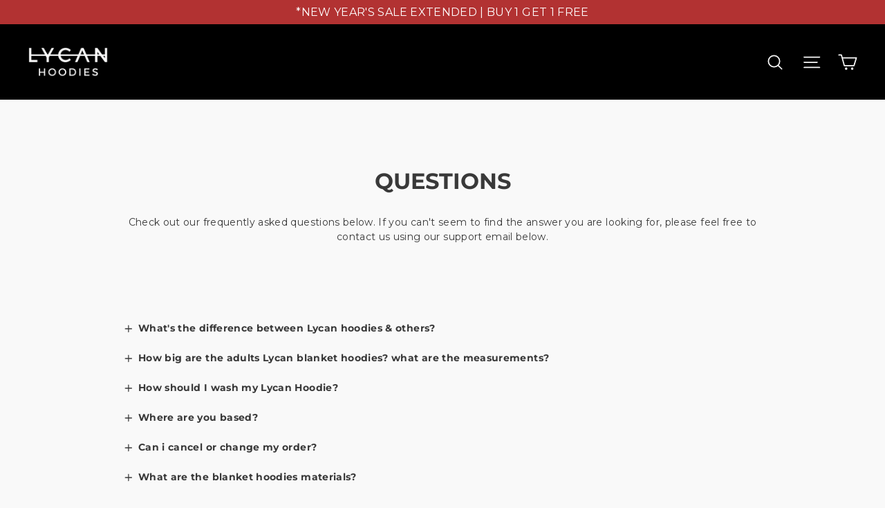

--- FILE ---
content_type: text/html; charset=utf-8
request_url: https://lycanhoodies.co.nz/pages/questions
body_size: 52261
content:
<!doctype html>
<html class="no-js" lang="en" dir="ltr">
<head>
  <meta charset="utf-8">
  <meta http-equiv="X-UA-Compatible" content="IE=edge,chrome=1">
  <meta name="viewport" content="width=device-width,initial-scale=1">
  <meta name="theme-color" content="#b23232">
  <link rel="canonical" href="https://lycanhoodies.co.nz/pages/questions">
  <link rel="preconnect" href="https://cdn.shopify.com" crossorigin>
  <link rel="preconnect" href="https://fonts.shopifycdn.com" crossorigin>
  <link rel="dns-prefetch" href="https://productreviews.shopifycdn.com">
  <link rel="dns-prefetch" href="https://ajax.googleapis.com">
  <link rel="dns-prefetch" href="https://maps.googleapis.com">
  <link rel="dns-prefetch" href="https://maps.gstatic.com"><link rel="shortcut icon" href="//lycanhoodies.co.nz/cdn/shop/files/Lycan_cozy_classic_hoodie_No.88_Purple_f1dc7abe-a027-4d67-9b02-f8356d97435b_32x32.png?v=1628681863" type="image/png" /><title>QUESTIONS
&ndash; NZ Lycanhoodies
</title>
<meta name="description" content="Check out our frequently asked questions below. If you can&#39;t seem to find the answer you are looking for, please feel free to contact us using our support email below.   How big are the adults Lycan blanket hoodies? what are the measurements? All of our blanket hoodies are unisex &amp;amp; they are super huge, cozy and mad"><meta property="og:site_name" content="NZ Lycanhoodies">
  <meta property="og:url" content="https://lycanhoodies.co.nz/pages/questions">
  <meta property="og:title" content="QUESTIONS">
  <meta property="og:type" content="website">
  <meta property="og:description" content="Check out our frequently asked questions below. If you can&#39;t seem to find the answer you are looking for, please feel free to contact us using our support email below.   How big are the adults Lycan blanket hoodies? what are the measurements? All of our blanket hoodies are unisex &amp;amp; they are super huge, cozy and mad"><meta property="og:image" content="http://lycanhoodies.co.nz/cdn/shop/files/Lycan_cozy_classic_hoodie_No.88_Purple_f1dc7abe-a027-4d67-9b02-f8356d97435b.png?v=1628681863">
    <meta property="og:image:secure_url" content="https://lycanhoodies.co.nz/cdn/shop/files/Lycan_cozy_classic_hoodie_No.88_Purple_f1dc7abe-a027-4d67-9b02-f8356d97435b.png?v=1628681863">
    <meta property="og:image:width" content="1410">
    <meta property="og:image:height" content="1182"><meta name="twitter:site" content="@">
  <meta name="twitter:card" content="summary_large_image">
  <meta name="twitter:title" content="QUESTIONS">
  <meta name="twitter:description" content="Check out our frequently asked questions below. If you can&#39;t seem to find the answer you are looking for, please feel free to contact us using our support email below.   How big are the adults Lycan blanket hoodies? what are the measurements? All of our blanket hoodies are unisex &amp;amp; they are super huge, cozy and mad">
<style data-shopify>@font-face {
  font-family: Montserrat;
  font-weight: 700;
  font-style: normal;
  font-display: swap;
  src: url("//lycanhoodies.co.nz/cdn/fonts/montserrat/montserrat_n7.3c434e22befd5c18a6b4afadb1e3d77c128c7939.woff2") format("woff2"),
       url("//lycanhoodies.co.nz/cdn/fonts/montserrat/montserrat_n7.5d9fa6e2cae713c8fb539a9876489d86207fe957.woff") format("woff");
}

  @font-face {
  font-family: Montserrat;
  font-weight: 400;
  font-style: normal;
  font-display: swap;
  src: url("//lycanhoodies.co.nz/cdn/fonts/montserrat/montserrat_n4.81949fa0ac9fd2021e16436151e8eaa539321637.woff2") format("woff2"),
       url("//lycanhoodies.co.nz/cdn/fonts/montserrat/montserrat_n4.a6c632ca7b62da89c3594789ba828388aac693fe.woff") format("woff");
}


  @font-face {
  font-family: Montserrat;
  font-weight: 600;
  font-style: normal;
  font-display: swap;
  src: url("//lycanhoodies.co.nz/cdn/fonts/montserrat/montserrat_n6.1326b3e84230700ef15b3a29fb520639977513e0.woff2") format("woff2"),
       url("//lycanhoodies.co.nz/cdn/fonts/montserrat/montserrat_n6.652f051080eb14192330daceed8cd53dfdc5ead9.woff") format("woff");
}

  @font-face {
  font-family: Montserrat;
  font-weight: 400;
  font-style: italic;
  font-display: swap;
  src: url("//lycanhoodies.co.nz/cdn/fonts/montserrat/montserrat_i4.5a4ea298b4789e064f62a29aafc18d41f09ae59b.woff2") format("woff2"),
       url("//lycanhoodies.co.nz/cdn/fonts/montserrat/montserrat_i4.072b5869c5e0ed5b9d2021e4c2af132e16681ad2.woff") format("woff");
}

  @font-face {
  font-family: Montserrat;
  font-weight: 600;
  font-style: italic;
  font-display: swap;
  src: url("//lycanhoodies.co.nz/cdn/fonts/montserrat/montserrat_i6.e90155dd2f004112a61c0322d66d1f59dadfa84b.woff2") format("woff2"),
       url("//lycanhoodies.co.nz/cdn/fonts/montserrat/montserrat_i6.41470518d8e9d7f1bcdd29a447c2397e5393943f.woff") format("woff");
}

</style><link href="//lycanhoodies.co.nz/cdn/shop/t/71/assets/theme.css?v=94085770145333314131747992953" rel="stylesheet" type="text/css" media="all" />
<style data-shopify>:root {
    --typeHeaderPrimary: Montserrat;
    --typeHeaderFallback: sans-serif;
    --typeHeaderSize: 35px;
    --typeHeaderWeight: 700;
    --typeHeaderLineHeight: 1.2;
    --typeHeaderSpacing: 0.0em;

    --typeBasePrimary:Montserrat;
    --typeBaseFallback:sans-serif;
    --typeBaseSize: 14px;
    --typeBaseWeight: 400;
    --typeBaseLineHeight: 1.5;
    --typeBaseSpacing: 0.025em;

    --iconWeight: 4px;
    --iconLinecaps: round;

    --animateImagesStyle: zoom-fade;
    --animateImagesStyleSmall: zoom-fade-small;
    --animateSectionsBackgroundStyle: zoom-fade;
    --animateSectionsTextStyle: rise-up;
    --animateSectionsTextStyleAppendOut: rise-up-out;

    --colorAnnouncement: #b23232;
    --colorAnnouncementText: #ffffff;

    --colorBody: #f9f9f9;
    --colorBodyAlpha05: rgba(249, 249, 249, 0.05);
    --colorBodyDim: #ececec;
    --colorBodyLightDim: #f4f4f4;
    --colorBodyMediumDim: #efefef;

    --colorBorder: #e9e9e9;

    --colorBtnPrimary: #b23232;
    --colorBtnPrimaryDim: #9e2c2c;
    --colorBtnPrimaryText: #ffffff;

    --colorCartDot: #b23232;

    --colorDrawers: #ffffff;
    --colorDrawersDim: #f2f2f2;
    --colorDrawerBorder: #f9f9f9;
    --colorDrawerText: #000000;
    --colorDrawerTextDarken: #000000;
    --colorDrawerButton: #111111;
    --colorDrawerButtonText: #ffffff;

    --colorFooter: #f9f9f9;
    --colorFooterText: #393939;
    --colorFooterTextAlpha01: rgba(57, 57, 57, 0.1);
    --colorFooterTextAlpha012: rgba(57, 57, 57, 0.12);
    --colorFooterTextAlpha06: rgba(57, 57, 57, 0.6);

    --colorHeroText: #ffffff;

    --colorInputBg: #f9f9f9;
    --colorInputBgDim: #ececec;
    --colorInputBgDark: #e0e0e0;
    --colorInputText: #393939;

    --colorLink: #393939;

    --colorModalBg: rgba(0, 0, 0, 0.6);

    --colorNav: #000000;
    --colorNavText: #f9f9f9;

    --colorSalePrice: #b23232;
    --colorSaleTag: #b23232;
    --colorSaleTagText: #ffffff;

    --colorTextBody: #393939;
    --colorTextBodyAlpha0025: rgba(57, 57, 57, 0.03);
    --colorTextBodyAlpha005: rgba(57, 57, 57, 0.05);
    --colorTextBodyAlpha008: rgba(57, 57, 57, 0.08);
    --colorTextBodyAlpha01: rgba(57, 57, 57, 0.1);
    --colorTextBodyAlpha035: rgba(57, 57, 57, 0.35);

    --colorSmallImageBg: #ffffff;
    --colorLargeImageBg: #111111;

    --urlIcoSelect: url(//lycanhoodies.co.nz/cdn/shop/t/71/assets/ico-select.svg);
    --urlIcoSelectFooter: url(//lycanhoodies.co.nz/cdn/shop/t/71/assets/ico-select-footer.svg);
    --urlIcoSelectWhite: url(//lycanhoodies.co.nz/cdn/shop/t/71/assets/ico-select-white.svg);

    --urlButtonArrowPng: url(//lycanhoodies.co.nz/cdn/shop/t/71/assets/button-arrow.png);
    --urlButtonArrow2xPng: url(//lycanhoodies.co.nz/cdn/shop/t/71/assets/button-arrow-2x.png);
    --urlButtonArrowBlackPng: url(//lycanhoodies.co.nz/cdn/shop/t/71/assets/button-arrow-black.png);
    --urlButtonArrowBlack2xPng: url(//lycanhoodies.co.nz/cdn/shop/t/71/assets/button-arrow-black-2x.png);

    --sizeChartMargin: 25px 0;
    --sizeChartIconMargin: 5px;

    --newsletterReminderPadding: 30px 35px;

    /*Shop Pay Installments*/
    --color-body-text: #393939;
    --color-body: #f9f9f9;
    --color-bg: #f9f9f9;
  }

  
.collection-hero__content:before,
  .hero__image-wrapper:before,
  .hero__media:before {
    background-image: linear-gradient(to bottom, rgba(0, 0, 0, 0.0) 0%, rgba(0, 0, 0, 0.0) 40%, rgba(0, 0, 0, 0.08) 100%);
  }

  .skrim__item-content .skrim__overlay:after {
    background-image: linear-gradient(to bottom, rgba(0, 0, 0, 0.0) 30%, rgba(0, 0, 0, 0.08) 100%);
  }

  .placeholder-content {
    background-image: linear-gradient(100deg, #ffffff 40%, #f7f7f7 63%, #ffffff 79%);
  }</style><script>
    document.documentElement.className = document.documentElement.className.replace('no-js', 'js');

    window.theme = window.theme || {};
    theme.routes = {
      home: "/",
      cart: "/cart.js",
      cartPage: "/cart",
      cartAdd: "/cart/add.js",
      cartChange: "/cart/change.js",
      search: "/search",
      predictiveSearch: "/search/suggest"
    };
    theme.strings = {
      soldOut: "SOLD OUT, CLICK TO BE NOTIFIED",
      unavailable: "Unavailable",
      inStockLabel: "In stock, shipped from Auckland",
      oneStockLabel: "Low stock - [count] item left",
      otherStockLabel: "Low stock - [count] items left",
      willNotShipUntil: "Ready to ship [date]",
      willBeInStockAfter: "Back in stock [date]",
      waitingForStock: "Backordered, shipping soon",
      cartSavings: "You're saving [savings]",
      cartEmpty: "Your cart is currently empty.",
      cartTermsConfirmation: "You must agree with the terms and conditions of sales to check out",
      searchCollections: "Collections",
      searchPages: "Pages",
      searchArticles: "Articles",
      maxQuantity: "You can only have [quantity] of [title] in your cart."
    };
    theme.settings = {
      cartType: "page",
      isCustomerTemplate: false,
      moneyFormat: "\u003cspan class=money\u003e${{amount}}\u003c\/span\u003e",
      predictiveSearch: true,
      predictiveSearchType: null,
      quickView: false,
      themeName: 'Motion',
      themeVersion: "10.6.2"
    };
  </script>

  <script>window.performance && window.performance.mark && window.performance.mark('shopify.content_for_header.start');</script><meta name="google-site-verification" content="Xm17O6RUyHMZW3y5g4P6U1uXrlG1lKC-l0d2d55wdq8">
<meta name="google-site-verification" content="HC8HemVA8ZujjzdKmzdOKK9YU6BKKVfDj3gEr7yCInM">
<meta id="shopify-digital-wallet" name="shopify-digital-wallet" content="/28521431128/digital_wallets/dialog">
<meta name="shopify-checkout-api-token" content="86f78155235a91793acb3a685c63eae8">
<meta id="in-context-paypal-metadata" data-shop-id="28521431128" data-venmo-supported="false" data-environment="production" data-locale="en_US" data-paypal-v4="true" data-currency="NZD">
<link rel="alternate" hreflang="x-default" href="https://lycanhoodies.co.nz/pages/questions">
<link rel="alternate" hreflang="en" href="https://lycanhoodies.co.nz/pages/questions">
<link rel="alternate" hreflang="en-AU" href="https://lycanhoodies.com/pages/questions">
<script async="async" src="/checkouts/internal/preloads.js?locale=en-NZ"></script>
<script id="shopify-features" type="application/json">{"accessToken":"86f78155235a91793acb3a685c63eae8","betas":["rich-media-storefront-analytics"],"domain":"lycanhoodies.co.nz","predictiveSearch":true,"shopId":28521431128,"locale":"en"}</script>
<script>var Shopify = Shopify || {};
Shopify.shop = "lycanhoodies.myshopify.com";
Shopify.locale = "en";
Shopify.currency = {"active":"NZD","rate":"1.0"};
Shopify.country = "NZ";
Shopify.theme = {"name":"🚧[S] May 25 Updated Theme 2","id":178274238742,"schema_name":"Motion","schema_version":"10.6.2","theme_store_id":null,"role":"main"};
Shopify.theme.handle = "null";
Shopify.theme.style = {"id":null,"handle":null};
Shopify.cdnHost = "lycanhoodies.co.nz/cdn";
Shopify.routes = Shopify.routes || {};
Shopify.routes.root = "/";</script>
<script type="module">!function(o){(o.Shopify=o.Shopify||{}).modules=!0}(window);</script>
<script>!function(o){function n(){var o=[];function n(){o.push(Array.prototype.slice.apply(arguments))}return n.q=o,n}var t=o.Shopify=o.Shopify||{};t.loadFeatures=n(),t.autoloadFeatures=n()}(window);</script>
<script id="shop-js-analytics" type="application/json">{"pageType":"page"}</script>
<script defer="defer" async type="module" src="//lycanhoodies.co.nz/cdn/shopifycloud/shop-js/modules/v2/client.init-shop-cart-sync_WVOgQShq.en.esm.js"></script>
<script defer="defer" async type="module" src="//lycanhoodies.co.nz/cdn/shopifycloud/shop-js/modules/v2/chunk.common_C_13GLB1.esm.js"></script>
<script defer="defer" async type="module" src="//lycanhoodies.co.nz/cdn/shopifycloud/shop-js/modules/v2/chunk.modal_CLfMGd0m.esm.js"></script>
<script type="module">
  await import("//lycanhoodies.co.nz/cdn/shopifycloud/shop-js/modules/v2/client.init-shop-cart-sync_WVOgQShq.en.esm.js");
await import("//lycanhoodies.co.nz/cdn/shopifycloud/shop-js/modules/v2/chunk.common_C_13GLB1.esm.js");
await import("//lycanhoodies.co.nz/cdn/shopifycloud/shop-js/modules/v2/chunk.modal_CLfMGd0m.esm.js");

  window.Shopify.SignInWithShop?.initShopCartSync?.({"fedCMEnabled":true,"windoidEnabled":true});

</script>
<script>(function() {
  var isLoaded = false;
  function asyncLoad() {
    if (isLoaded) return;
    isLoaded = true;
    var urls = ["https:\/\/loox.io\/widget\/Nyxhhdq4K_\/loox.1588308379261.js?shop=lycanhoodies.myshopify.com","https:\/\/cdn-bundler.nice-team.net\/app\/js\/bundler.js?shop=lycanhoodies.myshopify.com","https:\/\/cdn-app.cart-bot.net\/public\/js\/append.js?shop=lycanhoodies.myshopify.com","\/\/cdn.shopify.com\/proxy\/d71b270025b07792cffd6d1468dafd56667c67bdf65481289306bff98cd16b94\/static.cdn.printful.com\/static\/js\/external\/shopify-product-customizer.js?v=0.28\u0026shop=lycanhoodies.myshopify.com\u0026sp-cache-control=cHVibGljLCBtYXgtYWdlPTkwMA","https:\/\/thread.spicegems.org\/0\/js\/scripttags\/lycanhoodies\/country_redirect_8c6c485e2717d7065faaa0140864fb78.min.js?v=30\u0026shop=lycanhoodies.myshopify.com"];
    for (var i = 0; i < urls.length; i++) {
      var s = document.createElement('script');
      s.type = 'text/javascript';
      s.async = true;
      s.src = urls[i];
      var x = document.getElementsByTagName('script')[0];
      x.parentNode.insertBefore(s, x);
    }
  };
  if(window.attachEvent) {
    window.attachEvent('onload', asyncLoad);
  } else {
    window.addEventListener('load', asyncLoad, false);
  }
})();</script>
<script id="__st">var __st={"a":28521431128,"offset":46800,"reqid":"6d448a5a-5b01-4501-a6b0-9c7c1423ff30-1769696773","pageurl":"lycanhoodies.co.nz\/pages\/questions","s":"pages-53228535896","u":"1a73c65e7150","p":"page","rtyp":"page","rid":53228535896};</script>
<script>window.ShopifyPaypalV4VisibilityTracking = true;</script>
<script id="captcha-bootstrap">!function(){'use strict';const t='contact',e='account',n='new_comment',o=[[t,t],['blogs',n],['comments',n],[t,'customer']],c=[[e,'customer_login'],[e,'guest_login'],[e,'recover_customer_password'],[e,'create_customer']],r=t=>t.map((([t,e])=>`form[action*='/${t}']:not([data-nocaptcha='true']) input[name='form_type'][value='${e}']`)).join(','),a=t=>()=>t?[...document.querySelectorAll(t)].map((t=>t.form)):[];function s(){const t=[...o],e=r(t);return a(e)}const i='password',u='form_key',d=['recaptcha-v3-token','g-recaptcha-response','h-captcha-response',i],f=()=>{try{return window.sessionStorage}catch{return}},m='__shopify_v',_=t=>t.elements[u];function p(t,e,n=!1){try{const o=window.sessionStorage,c=JSON.parse(o.getItem(e)),{data:r}=function(t){const{data:e,action:n}=t;return t[m]||n?{data:e,action:n}:{data:t,action:n}}(c);for(const[e,n]of Object.entries(r))t.elements[e]&&(t.elements[e].value=n);n&&o.removeItem(e)}catch(o){console.error('form repopulation failed',{error:o})}}const l='form_type',E='cptcha';function T(t){t.dataset[E]=!0}const w=window,h=w.document,L='Shopify',v='ce_forms',y='captcha';let A=!1;((t,e)=>{const n=(g='f06e6c50-85a8-45c8-87d0-21a2b65856fe',I='https://cdn.shopify.com/shopifycloud/storefront-forms-hcaptcha/ce_storefront_forms_captcha_hcaptcha.v1.5.2.iife.js',D={infoText:'Protected by hCaptcha',privacyText:'Privacy',termsText:'Terms'},(t,e,n)=>{const o=w[L][v],c=o.bindForm;if(c)return c(t,g,e,D).then(n);var r;o.q.push([[t,g,e,D],n]),r=I,A||(h.body.append(Object.assign(h.createElement('script'),{id:'captcha-provider',async:!0,src:r})),A=!0)});var g,I,D;w[L]=w[L]||{},w[L][v]=w[L][v]||{},w[L][v].q=[],w[L][y]=w[L][y]||{},w[L][y].protect=function(t,e){n(t,void 0,e),T(t)},Object.freeze(w[L][y]),function(t,e,n,w,h,L){const[v,y,A,g]=function(t,e,n){const i=e?o:[],u=t?c:[],d=[...i,...u],f=r(d),m=r(i),_=r(d.filter((([t,e])=>n.includes(e))));return[a(f),a(m),a(_),s()]}(w,h,L),I=t=>{const e=t.target;return e instanceof HTMLFormElement?e:e&&e.form},D=t=>v().includes(t);t.addEventListener('submit',(t=>{const e=I(t);if(!e)return;const n=D(e)&&!e.dataset.hcaptchaBound&&!e.dataset.recaptchaBound,o=_(e),c=g().includes(e)&&(!o||!o.value);(n||c)&&t.preventDefault(),c&&!n&&(function(t){try{if(!f())return;!function(t){const e=f();if(!e)return;const n=_(t);if(!n)return;const o=n.value;o&&e.removeItem(o)}(t);const e=Array.from(Array(32),(()=>Math.random().toString(36)[2])).join('');!function(t,e){_(t)||t.append(Object.assign(document.createElement('input'),{type:'hidden',name:u})),t.elements[u].value=e}(t,e),function(t,e){const n=f();if(!n)return;const o=[...t.querySelectorAll(`input[type='${i}']`)].map((({name:t})=>t)),c=[...d,...o],r={};for(const[a,s]of new FormData(t).entries())c.includes(a)||(r[a]=s);n.setItem(e,JSON.stringify({[m]:1,action:t.action,data:r}))}(t,e)}catch(e){console.error('failed to persist form',e)}}(e),e.submit())}));const S=(t,e)=>{t&&!t.dataset[E]&&(n(t,e.some((e=>e===t))),T(t))};for(const o of['focusin','change'])t.addEventListener(o,(t=>{const e=I(t);D(e)&&S(e,y())}));const B=e.get('form_key'),M=e.get(l),P=B&&M;t.addEventListener('DOMContentLoaded',(()=>{const t=y();if(P)for(const e of t)e.elements[l].value===M&&p(e,B);[...new Set([...A(),...v().filter((t=>'true'===t.dataset.shopifyCaptcha))])].forEach((e=>S(e,t)))}))}(h,new URLSearchParams(w.location.search),n,t,e,['guest_login'])})(!0,!1)}();</script>
<script integrity="sha256-4kQ18oKyAcykRKYeNunJcIwy7WH5gtpwJnB7kiuLZ1E=" data-source-attribution="shopify.loadfeatures" defer="defer" src="//lycanhoodies.co.nz/cdn/shopifycloud/storefront/assets/storefront/load_feature-a0a9edcb.js" crossorigin="anonymous"></script>
<script data-source-attribution="shopify.dynamic_checkout.dynamic.init">var Shopify=Shopify||{};Shopify.PaymentButton=Shopify.PaymentButton||{isStorefrontPortableWallets:!0,init:function(){window.Shopify.PaymentButton.init=function(){};var t=document.createElement("script");t.src="https://lycanhoodies.co.nz/cdn/shopifycloud/portable-wallets/latest/portable-wallets.en.js",t.type="module",document.head.appendChild(t)}};
</script>
<script data-source-attribution="shopify.dynamic_checkout.buyer_consent">
  function portableWalletsHideBuyerConsent(e){var t=document.getElementById("shopify-buyer-consent"),n=document.getElementById("shopify-subscription-policy-button");t&&n&&(t.classList.add("hidden"),t.setAttribute("aria-hidden","true"),n.removeEventListener("click",e))}function portableWalletsShowBuyerConsent(e){var t=document.getElementById("shopify-buyer-consent"),n=document.getElementById("shopify-subscription-policy-button");t&&n&&(t.classList.remove("hidden"),t.removeAttribute("aria-hidden"),n.addEventListener("click",e))}window.Shopify?.PaymentButton&&(window.Shopify.PaymentButton.hideBuyerConsent=portableWalletsHideBuyerConsent,window.Shopify.PaymentButton.showBuyerConsent=portableWalletsShowBuyerConsent);
</script>
<script data-source-attribution="shopify.dynamic_checkout.cart.bootstrap">document.addEventListener("DOMContentLoaded",(function(){function t(){return document.querySelector("shopify-accelerated-checkout-cart, shopify-accelerated-checkout")}if(t())Shopify.PaymentButton.init();else{new MutationObserver((function(e,n){t()&&(Shopify.PaymentButton.init(),n.disconnect())})).observe(document.body,{childList:!0,subtree:!0})}}));
</script>
<link id="shopify-accelerated-checkout-styles" rel="stylesheet" media="screen" href="https://lycanhoodies.co.nz/cdn/shopifycloud/portable-wallets/latest/accelerated-checkout-backwards-compat.css" crossorigin="anonymous">
<style id="shopify-accelerated-checkout-cart">
        #shopify-buyer-consent {
  margin-top: 1em;
  display: inline-block;
  width: 100%;
}

#shopify-buyer-consent.hidden {
  display: none;
}

#shopify-subscription-policy-button {
  background: none;
  border: none;
  padding: 0;
  text-decoration: underline;
  font-size: inherit;
  cursor: pointer;
}

#shopify-subscription-policy-button::before {
  box-shadow: none;
}

      </style>

<script>window.performance && window.performance.mark && window.performance.mark('shopify.content_for_header.end');</script>

  <script src="//lycanhoodies.co.nz/cdn/shop/t/71/assets/vendor-scripts-v14.js" defer="defer"></script><script src="//lycanhoodies.co.nz/cdn/shop/t/71/assets/theme.js?v=140924482945350573091747821383" defer="defer"></script>
<!-- BEGIN app block: shopify://apps/vitals/blocks/app-embed/aeb48102-2a5a-4f39-bdbd-d8d49f4e20b8 --><link rel="preconnect" href="https://appsolve.io/" /><link rel="preconnect" href="https://cdn-sf.vitals.app/" /><script data-ver="58" id="vtlsAebData" class="notranslate">window.vtlsLiquidData = window.vtlsLiquidData || {};window.vtlsLiquidData.buildId = 56718;

window.vtlsLiquidData.apiHosts = {
	...window.vtlsLiquidData.apiHosts,
	"1": "https://appsolve.io"
};
	window.vtlsLiquidData.moduleSettings = {"3":{"6":"Sale ending in","8":30,"24":0,"25":2,"26":1,"27":3,"80":"left","118":"minimalist","146":15,"179":"af1818","180":"cccccc","185":1,"186":10,"189":false,"227":"f7f7f7","228":"f7f7f7","230":"de4848","416":"day","426":"days","427":"hour","428":"hours","429":"minute","430":"minutes","431":"second","432":"seconds","436":true,"505":"cecece","840":"626262","841":"444444","842":"000000","953":"fixed","955":"2025-09-26T01:30+12:00","956":"2025-10-01T23:00+13:00","1079":"{}","1098":"222222","1101":24,"1103":"","1104":"222222"},"16":{"232":true,"245":"bottom","246":"bottom","247":"Add to Cart","411":true,"417":true,"418":true,"477":"automatic","478":"222222","479":"ffffff","489":true,"843":"ffffff","844":"2e2e2e","921":false,"922":true,"923":true,"924":"2","925":"2","952":"{}","1021":true,"1110":false,"1154":0,"1155":true,"1156":true,"1157":true,"1158":0,"1159":true,"1160":true,"1161":true,"1162":true,"1163":true,"1182":false,"1183":true,"1184":"","1185":false},"48":{"469":true,"491":true,"588":true,"595":true,"603":"","605":"","606":"","781":true,"783":1,"876":0,"1076":true,"1105":0,"1198":false}};

window.vtlsLiquidData.moduleFilters = {"16":{"excluded_products_ids":"9180279439638,9566335729942,10074570424598"}};window.vtlsLiquidData.shopThemeName = "Motion";window.vtlsLiquidData.settingTranslation = {"3":{"6":{"en":"Sale ending in"},"416":{"en":"day"},"426":{"en":"days"},"427":{"en":"hour"},"428":{"en":"hours"},"429":{"en":"minute"},"430":{"en":"minutes"},"431":{"en":"second"},"432":{"en":"seconds"},"1103":{"en":""}},"53":{"640":{"en":"You save:"},"642":{"en":"Out of stock"},"643":{"en":"This item:"},"644":{"en":"Total Price:"},"646":{"en":"Add to cart"},"647":{"en":"for"},"648":{"en":"with"},"649":{"en":"off"},"650":{"en":"each"},"651":{"en":"Buy"},"652":{"en":"Subtotal"},"653":{"en":"Discount"},"654":{"en":"Old price"},"702":{"en":"Quantity"},"731":{"en":"and"},"741":{"en":"Free of charge"},"742":{"en":"Free"},"743":{"en":"Claim gift"},"750":{"en":"Gift"},"762":{"en":"Discount"},"773":{"en":"Your product has been added to the cart."},"786":{"en":"save"},"851":{"en":"Per item:"},"1007":{"en":"Pick another"},"1028":{"en":"Other customers loved this offer"},"1029":{"en":"Add to order\t"},"1030":{"en":"Added to order"},"1031":{"en":"Check out"},"1035":{"en":"See more"},"1036":{"en":"See less"},"1083":{"en":"Check out"},"1164":{"en":"Free shipping"},"1167":{"en":"Unavailable"}},"16":{"1184":{"en":""}}};window.vtlsLiquidData.shopSettings={};window.vtlsLiquidData.shopSettings.cartType="page";window.vtlsLiquidData.spat="8c404e316647e50882487ad0c1a302a4";window.vtlsLiquidData.shopInfo={id:28521431128,domain:"lycanhoodies.co.nz",shopifyDomain:"lycanhoodies.myshopify.com",primaryLocaleIsoCode: "en",defaultCurrency:"NZD",enabledCurrencies:["NZD"],moneyFormat:"\u003cspan class=money\u003e${{amount}}\u003c\/span\u003e",moneyWithCurrencyFormat:"\u003cspan class=money\u003e${{amount}} NZD\u003c\/span\u003e",appId:"1",appName:"Vitals",};window.vtlsLiquidData.acceptedScopes = {"1":[49,12,38,9,17,15,29,51,23,46,19,31,32,34,3,7,1,47,11,4,21,28,26,25,27,53,50,13,10,18,16,30,52,24,20,33,35,14,36,8,2,48,37,22,54]};window.vtlsLiquidData.cacheKeys = [1761838350,1761838361,1761838350,1761838361,1761838350,1761838350,1765320081,1761838350 ];</script><script id="vtlsAebDynamicFunctions" class="notranslate">window.vtlsLiquidData = window.vtlsLiquidData || {};window.vtlsLiquidData.dynamicFunctions = ({$,vitalsGet,vitalsSet,VITALS_GET_$_DESCRIPTION,VITALS_GET_$_END_SECTION,VITALS_GET_$_ATC_FORM,VITALS_GET_$_ATC_BUTTON,submit_button,form_add_to_cart,cartItemVariantId,VITALS_EVENT_CART_UPDATED,VITALS_EVENT_DISCOUNTS_LOADED,VITALS_EVENT_RENDER_CAROUSEL_STARS,VITALS_EVENT_RENDER_COLLECTION_STARS,VITALS_EVENT_SMART_BAR_RENDERED,VITALS_EVENT_SMART_BAR_CLOSED,VITALS_EVENT_TABS_RENDERED,VITALS_EVENT_VARIANT_CHANGED,VITALS_EVENT_ATC_BUTTON_FOUND,VITALS_IS_MOBILE,VITALS_PAGE_TYPE,VITALS_APPEND_CSS,VITALS_HOOK__CAN_EXECUTE_CHECKOUT,VITALS_HOOK__GET_CUSTOM_CHECKOUT_URL_PARAMETERS,VITALS_HOOK__GET_CUSTOM_VARIANT_SELECTOR,VITALS_HOOK__GET_IMAGES_DEFAULT_SIZE,VITALS_HOOK__ON_CLICK_CHECKOUT_BUTTON,VITALS_HOOK__DONT_ACCELERATE_CHECKOUT,VITALS_HOOK__ON_ATC_STAY_ON_THE_SAME_PAGE,VITALS_HOOK__CAN_EXECUTE_ATC,VITALS_FLAG__IGNORE_VARIANT_ID_FROM_URL,VITALS_FLAG__UPDATE_ATC_BUTTON_REFERENCE,VITALS_FLAG__UPDATE_CART_ON_CHECKOUT,VITALS_FLAG__USE_CAPTURE_FOR_ATC_BUTTON,VITALS_FLAG__USE_FIRST_ATC_SPAN_FOR_PRE_ORDER,VITALS_FLAG__USE_HTML_FOR_STICKY_ATC_BUTTON,VITALS_FLAG__STOP_EXECUTION,VITALS_FLAG__USE_CUSTOM_COLLECTION_FILTER_DROPDOWN,VITALS_FLAG__PRE_ORDER_START_WITH_OBSERVER,VITALS_FLAG__PRE_ORDER_OBSERVER_DELAY,VITALS_FLAG__ON_CHECKOUT_CLICK_USE_CAPTURE_EVENT,handle,}) => {return {"147": {"location":"form","locator":"after"},"703": (html) => {
							vitalsSet('VITALS_FLAG__UPDATE_ATC_BUTTON_REFERENCE', true);
						},};};</script><script id="vtlsAebDocumentInjectors" class="notranslate">window.vtlsLiquidData = window.vtlsLiquidData || {};window.vtlsLiquidData.documentInjectors = ({$,vitalsGet,vitalsSet,VITALS_IS_MOBILE,VITALS_APPEND_CSS}) => {const documentInjectors = {};documentInjectors["12"]={};documentInjectors["12"]["d"]=[];documentInjectors["12"]["d"]["0"]={};documentInjectors["12"]["d"]["0"]["a"]=[];documentInjectors["12"]["d"]["0"]["s"]="form[action*=\"\/cart\/add\"]:visible:not([id*=\"product-form-installment\"]):not([id*=\"product-installment-form\"]):not(.vtls-exclude-atc-injector *)";documentInjectors["1"]={};documentInjectors["1"]["d"]=[];documentInjectors["1"]["d"]["0"]={};documentInjectors["1"]["d"]["0"]["a"]=null;documentInjectors["1"]["d"]["0"]["s"]=".collapsibles-wrapper";documentInjectors["1"]["d"]["1"]={};documentInjectors["1"]["d"]["1"]["a"]=null;documentInjectors["1"]["d"]["1"]["s"]=".product-single__meta";documentInjectors["2"]={};documentInjectors["2"]["d"]=[];documentInjectors["2"]["d"]["0"]={};documentInjectors["2"]["d"]["0"]["a"]={"l":"append"};documentInjectors["2"]["d"]["0"]["s"]=".main-content";documentInjectors["10"]={};documentInjectors["10"]["d"]=[];documentInjectors["10"]["d"]["0"]={};documentInjectors["10"]["d"]["0"]["a"]=[];documentInjectors["10"]["d"]["0"]["s"]=".product__quantity";documentInjectors["11"]={};documentInjectors["11"]["d"]=[];documentInjectors["11"]["d"]["0"]={};documentInjectors["11"]["d"]["0"]["a"]={"ctx":"outside"};documentInjectors["11"]["d"]["0"]["s"]=".add-to-cart";return documentInjectors;};</script><script id="vtlsAebBundle" src="https://cdn-sf.vitals.app/assets/js/bundle-028f455da07b45c1b6cfe0618d6431a3.js" async></script>

<!-- END app block --><!-- BEGIN app block: shopify://apps/bundler/blocks/bundler-script-append/7a6ae1b8-3b16-449b-8429-8bb89a62c664 --><script defer="defer">
	/**	Bundler script loader, version number: 2.0 */
	(function(){
		var loadScript=function(a,b){var c=document.createElement("script");c.type="text/javascript",c.readyState?c.onreadystatechange=function(){("loaded"==c.readyState||"complete"==c.readyState)&&(c.onreadystatechange=null,b())}:c.onload=function(){b()},c.src=a,document.getElementsByTagName("head")[0].appendChild(c)};
		appendScriptUrl('lycanhoodies.myshopify.com');

		// get script url and append timestamp of last change
		function appendScriptUrl(shop) {

			var timeStamp = Math.floor(Date.now() / (1000*1*1));
			var timestampUrl = 'https://bundler.nice-team.net/app/shop/status/'+shop+'.js?'+timeStamp;

			loadScript(timestampUrl, function() {
				// append app script
				if (typeof bundler_settings_updated == 'undefined') {
					console.log('settings are undefined');
					bundler_settings_updated = 'default-by-script';
				}
				var scriptUrl = "https://cdn-bundler.nice-team.net/app/js/bundler-script.js?shop="+shop+"&"+bundler_settings_updated;
				loadScript(scriptUrl, function(){});
			});
		}
	})();

	var BndlrScriptAppended = true;
	
</script>

<!-- END app block --><!-- BEGIN app block: shopify://apps/klaviyo-email-marketing-sms/blocks/klaviyo-onsite-embed/2632fe16-c075-4321-a88b-50b567f42507 -->












  <script async src="https://static.klaviyo.com/onsite/js/TBP88D/klaviyo.js?company_id=TBP88D"></script>
  <script>!function(){if(!window.klaviyo){window._klOnsite=window._klOnsite||[];try{window.klaviyo=new Proxy({},{get:function(n,i){return"push"===i?function(){var n;(n=window._klOnsite).push.apply(n,arguments)}:function(){for(var n=arguments.length,o=new Array(n),w=0;w<n;w++)o[w]=arguments[w];var t="function"==typeof o[o.length-1]?o.pop():void 0,e=new Promise((function(n){window._klOnsite.push([i].concat(o,[function(i){t&&t(i),n(i)}]))}));return e}}})}catch(n){window.klaviyo=window.klaviyo||[],window.klaviyo.push=function(){var n;(n=window._klOnsite).push.apply(n,arguments)}}}}();</script>

  




  <script>
    window.klaviyoReviewsProductDesignMode = false
  </script>







<!-- END app block --><!-- BEGIN app block: shopify://apps/cartbot/blocks/cartbot-script-append/f7a44e3b-3901-4412-9d5a-3db0980a9db0 --><script defer="defer">
	/**	Cartbot script loader, version number: 2.0 */
	(function(){
		var loadScript=function(a,b){var c=document.createElement("script");c.type="text/javascript",c.readyState?c.onreadystatechange=function(){("loaded"==c.readyState||"complete"==c.readyState)&&(c.onreadystatechange=null,b())}:c.onload=function(){b()},c.src=a,document.getElementsByTagName("head")[0].appendChild(c)};
		appendScriptUrl('lycanhoodies.myshopify.com');

		// get script url and append timestamp of last change
		function appendScriptUrl(shop) {

			var timeStamp 			= Math.floor(Date.now() / (1000*1*1));
			var timestampUrl 		= 'https://app.cart-bot.net/public/status/shop/'+shop+'.js?'+timeStamp;
			var backupTimestampUrl 	= 'https://cdn-app.cart-bot.net/public/status/shop/'+shop+'.js?'+timeStamp;

			loadScript(timestampUrl, function() {
				// Append app script
				if (typeof giftbee_settings_updated == 'undefined') {
					giftbee_settings_updated = 'default-by-script';
				}

				var scriptUrl = "https://cdn-app.cart-bot.net/public/js/main.js?shop="+shop+"&"+giftbee_settings_updated;

				loadScript(scriptUrl, function(){});
			}, function() {
				// Failure
				loadScript(backupTimestampUrl, function() {
					// Append app script
					if (typeof giftbee_settings_updated == 'undefined') {
						giftbee_settings_updated = 'default-by-script';
					}

					var scriptUrl = "https://cdn-app.cart-bot.net/public/js/main.js?shop="+shop+"&"+giftbee_settings_updated;

					loadScript(scriptUrl, function(){});
				}, function() {});
			});
		}
	})();

	var CartBotScriptAppended = true;
</script>

<!-- END app block --><!-- BEGIN app block: shopify://apps/triplewhale/blocks/triple_pixel_snippet/483d496b-3f1a-4609-aea7-8eee3b6b7a2a --><link rel='preconnect dns-prefetch' href='https://api.config-security.com/' crossorigin />
<link rel='preconnect dns-prefetch' href='https://conf.config-security.com/' crossorigin />
<script>
/* >> TriplePixel :: start*/
window.TriplePixelData={TripleName:"lycanhoodies.myshopify.com",ver:"2.16",plat:"SHOPIFY",isHeadless:false,src:'SHOPIFY_EXT',product:{id:"",name:``,price:"",variant:""},search:"",collection:"",cart:"page",template:"page",curr:"NZD" || "NZD"},function(W,H,A,L,E,_,B,N){function O(U,T,P,H,R){void 0===R&&(R=!1),H=new XMLHttpRequest,P?(H.open("POST",U,!0),H.setRequestHeader("Content-Type","text/plain")):H.open("GET",U,!0),H.send(JSON.stringify(P||{})),H.onreadystatechange=function(){4===H.readyState&&200===H.status?(R=H.responseText,U.includes("/first")?eval(R):P||(N[B]=R)):(299<H.status||H.status<200)&&T&&!R&&(R=!0,O(U,T-1,P))}}if(N=window,!N[H+"sn"]){N[H+"sn"]=1,L=function(){return Date.now().toString(36)+"_"+Math.random().toString(36)};try{A.setItem(H,1+(0|A.getItem(H)||0)),(E=JSON.parse(A.getItem(H+"U")||"[]")).push({u:location.href,r:document.referrer,t:Date.now(),id:L()}),A.setItem(H+"U",JSON.stringify(E))}catch(e){}var i,m,p;A.getItem('"!nC`')||(_=A,A=N,A[H]||(E=A[H]=function(t,e,i){return void 0===i&&(i=[]),"State"==t?E.s:(W=L(),(E._q=E._q||[]).push([W,t,e].concat(i)),W)},E.s="Installed",E._q=[],E.ch=W,B="configSecurityConfModel",N[B]=1,O("https://conf.config-security.com/model",5),i=L(),m=A[atob("c2NyZWVu")],_.setItem("di_pmt_wt",i),p={id:i,action:"profile",avatar:_.getItem("auth-security_rand_salt_"),time:m[atob("d2lkdGg=")]+":"+m[atob("aGVpZ2h0")],host:A.TriplePixelData.TripleName,plat:A.TriplePixelData.plat,url:window.location.href.slice(0,500),ref:document.referrer,ver:A.TriplePixelData.ver},O("https://api.config-security.com/event",5,p),O("https://api.config-security.com/first?host=".concat(p.host,"&plat=").concat(p.plat),5)))}}("","TriplePixel",localStorage);
/* << TriplePixel :: end*/
</script>



<!-- END app block --><!-- BEGIN app block: shopify://apps/ta-labels-badges/blocks/bss-pl-config-data/91bfe765-b604-49a1-805e-3599fa600b24 --><script
    id='bss-pl-config-data'
>
	let TAE_StoreId = "24422";
	if (typeof BSS_PL == 'undefined' || TAE_StoreId !== "") {
  		var BSS_PL = {};
		BSS_PL.storeId = 24422;
		BSS_PL.currentPlan = "ten_usd";
		BSS_PL.apiServerProduction = "https://product-labels.tech-arms.io";
		BSS_PL.publicAccessToken = "5fd93fa4610b4a301c035acb3b31b760";
		BSS_PL.customerTags = "null";
		BSS_PL.customerId = "null";
		BSS_PL.storeIdCustomOld = 10678;
		BSS_PL.storeIdOldWIthPriority = 12200;
		BSS_PL.storeIdOptimizeAppendLabel = 59637
		BSS_PL.optimizeCodeIds = null; 
		BSS_PL.extendedFeatureIds = null;
		BSS_PL.integration = {"laiReview":{"status":0,"config":[]}};
		BSS_PL.settingsData  = {};
		BSS_PL.configProductMetafields = [];
		BSS_PL.configVariantMetafields = [];
		
		BSS_PL.configData = [].concat({"id":173927,"name":"BUY 1 GET 1 FREE","priority":0,"enable_priority":0,"enable":1,"pages":"2,3,4,7","related_product_tag":null,"first_image_tags":null,"img_url":"/static/adminhtml/images/no-image.webp","public_img_url":"","position":0,"apply":0,"product_type":3,"exclude_products":null,"collection_image_type":0,"product":"9862743654678","variant":"","collection":"","exclude_product_ids":"","collection_image":"","inventory":1,"tags":"","excludeTags":"","vendors":"","from_price":null,"to_price":null,"domain_id":24422,"locations":"","enable_allowed_countries":0,"locales":"","enable_allowed_locales":0,"enable_visibility_date":0,"from_date":null,"to_date":null,"enable_discount_range":0,"discount_type":1,"discount_from":null,"discount_to":null,"label_text":"%3Cp%3E%3Cstrong%3E%3Cem%3EBUY%201%20GET%201%20FREE%20%u203C%uFE0F%3C/em%3E%3C/strong%3E%3C/p%3E","label_text_color":"#ffffff","label_text_background_color":{"type":"hex","value":"#181818ff"},"label_text_font_size":15,"label_text_no_image":1,"label_text_in_stock":"In Stock","label_text_out_stock":"Sold out","label_shadow":{"blur":"6","h_offset":-2,"v_offset":-1},"label_opacity":100,"topBottom_padding":4,"border_radius":"0px 0px 0px 0px","border_style":"none","border_size":"0","border_color":"#000000","label_shadow_color":"#d4d4d4","label_text_style":0,"label_text_font_family":"Montserrat","label_text_font_url":null,"customer_label_preview_image":"https://cdn.shopify.com/s/files/1/0285/2143/1128/files/tysonkendrick.jpg?v=1740136787","label_preview_image":"https://cdn.shopify.com/s/files/1/0285/2143/1128/files/tysonkendrick.jpg?v=1740136787","label_text_enable":1,"customer_tags":"","exclude_customer_tags":"","customer_type":"allcustomers","exclude_customers":null,"label_on_image":"1","label_type":1,"badge_type":0,"custom_selector":null,"margin":{"type":"px","value":{"top":0,"left":0,"right":0,"bottom":0}},"mobile_margin":{"type":"px","value":{"top":0,"left":0,"right":0,"bottom":0}},"margin_top":100,"margin_bottom":0,"mobile_height_label":43,"mobile_width_label":95,"mobile_font_size_label":12,"emoji":null,"emoji_position":null,"transparent_background":"0","custom_page":null,"check_custom_page":false,"include_custom_page":null,"check_include_custom_page":false,"margin_left":0,"instock":null,"price_range_from":null,"price_range_to":null,"enable_price_range":0,"enable_product_publish":0,"customer_selected_product":null,"selected_product":null,"product_publish_from":null,"product_publish_to":null,"enable_countdown_timer":0,"option_format_countdown":0,"countdown_time":"2025-06-24T21:36:44.000Z","option_end_countdown":null,"start_day_countdown":null,"countdown_type":1,"countdown_daily_from_time":null,"countdown_daily_to_time":null,"countdown_interval_start_time":null,"countdown_interval_length":null,"countdown_interval_break_length":null,"public_url_s3":"","enable_visibility_period":0,"visibility_period":1,"createdAt":"2025-06-24T21:36:31.000Z","customer_ids":"","exclude_customer_ids":"","angle":0,"toolTipText":"","label_shape":"parallelogram","label_shape_type":1,"mobile_fixed_percent_label":"fixed","desktop_width_label":128,"desktop_height_label":49,"desktop_fixed_percent_label":"fixed","mobile_position":0,"desktop_label_unlimited_top":89.3246,"desktop_label_unlimited_left":0,"mobile_label_unlimited_top":90.6318,"mobile_label_unlimited_left":0,"mobile_margin_top":100,"mobile_margin_left":0,"mobile_config_label_enable":null,"mobile_default_config":1,"mobile_margin_bottom":0,"enable_fixed_time":0,"fixed_time":"[{\"name\":\"Sunday\",\"selected\":false,\"allDay\":false,\"timeStart\":\"00:00\",\"timeEnd\":\"23:59\",\"disabledAllDay\":true,\"disabledTime\":true},{\"name\":\"Monday\",\"selected\":false,\"allDay\":false,\"timeStart\":\"00:00\",\"timeEnd\":\"23:59\",\"disabledAllDay\":true,\"disabledTime\":true},{\"name\":\"Tuesday\",\"selected\":false,\"allDay\":false,\"timeStart\":\"00:00\",\"timeEnd\":\"23:59\",\"disabledAllDay\":true,\"disabledTime\":true},{\"name\":\"Wednesday\",\"selected\":false,\"allDay\":false,\"timeStart\":\"00:00\",\"timeEnd\":\"23:59\",\"disabledAllDay\":true,\"disabledTime\":true},{\"name\":\"Thursday\",\"selected\":false,\"allDay\":false,\"timeStart\":\"00:00\",\"timeEnd\":\"23:59\",\"disabledAllDay\":true,\"disabledTime\":true},{\"name\":\"Friday\",\"selected\":false,\"allDay\":false,\"timeStart\":\"00:00\",\"timeEnd\":\"23:59\",\"disabledAllDay\":true,\"disabledTime\":true},{\"name\":\"Saturday\",\"selected\":false,\"allDay\":false,\"timeStart\":\"00:00\",\"timeEnd\":\"23:59\",\"disabledAllDay\":true,\"disabledTime\":true}]","statusLabelHoverText":0,"labelHoverTextLink":{"url":"","is_open_in_newtab":true},"labelAltText":"","statusLabelAltText":0,"enable_badge_stock":0,"badge_stock_style":1,"badge_stock_config":null,"enable_multi_badge":null,"animation_type":0,"animation_duration":2,"animation_repeat_option":0,"animation_repeat":0,"desktop_show_badges":1,"mobile_show_badges":1,"desktop_show_labels":1,"mobile_show_labels":1,"label_text_unlimited_stock":"Unlimited Stock","img_plan_id":13,"label_badge_type":"text","deletedAt":null,"desktop_lock_aspect_ratio":false,"mobile_lock_aspect_ratio":false,"img_aspect_ratio":1,"preview_board_width":413,"preview_board_height":459,"set_size_on_mobile":true,"set_position_on_mobile":true,"set_margin_on_mobile":true,"from_stock":0,"to_stock":0,"condition_product_title":"{\"enable\":false,\"type\":1,\"content\":\"\"}","conditions_apply_type":"{\"discount\":1,\"price\":1,\"inventory\":1}","public_font_url":null,"font_size_ratio":null,"group_ids":"[]","metafields":"{\"valueProductMetafield\":[],\"valueVariantMetafield\":[],\"matching_type\":1,\"metafield_type\":1}","no_ratio_height":true,"updatedAt":"2025-12-09T22:53:17.000Z","multipleBadge":null,"translations":[],"label_id":173927,"label_text_id":173927,"bg_style":"solid"},{"id":160690,"name":"$20 OFF","priority":0,"enable_priority":0,"enable":1,"pages":"1,2,3,4,7","related_product_tag":null,"first_image_tags":null,"img_url":"1741416946156-355719376-LHads251.png","public_img_url":"https://cdn.shopify.com/s/files/1/0285/2143/1128/files/1741416946156-355719376-LHads251.png?v=1741416959","position":0,"apply":null,"product_type":0,"exclude_products":6,"collection_image_type":0,"product":"9862743654678","variant":"","collection":"","exclude_product_ids":"","collection_image":"","inventory":0,"tags":"","excludeTags":"","vendors":"","from_price":null,"to_price":null,"domain_id":24422,"locations":"","enable_allowed_countries":0,"locales":"","enable_allowed_locales":0,"enable_visibility_date":0,"from_date":null,"to_date":null,"enable_discount_range":0,"discount_type":1,"discount_from":null,"discount_to":null,"label_text":"New%20arrival","label_text_color":"#ffffff","label_text_background_color":{"type":"hex","value":"#ff7f50ff"},"label_text_font_size":12,"label_text_no_image":1,"label_text_in_stock":"In Stock","label_text_out_stock":"Sold out","label_shadow":{"blur":0,"h_offset":0,"v_offset":0},"label_opacity":100,"topBottom_padding":4,"border_radius":"0px 0px 0px 0px","border_style":"none","border_size":"0","border_color":"#000000","label_shadow_color":"#808080","label_text_style":0,"label_text_font_family":null,"label_text_font_url":null,"customer_label_preview_image":"/static/adminhtml/images/sample-bg.webp","label_preview_image":"/static/adminhtml/images/sample-bg.webp","label_text_enable":0,"customer_tags":"","exclude_customer_tags":"","customer_type":"allcustomers","exclude_customers":"all_customer_tags","label_on_image":"2","label_type":2,"badge_type":0,"custom_selector":"{\"collectionPageSelector\":\"\",\"homePageSelector\":\"\",\"productPageSelector\":\"DIV.product-section > DIV.page-content > DIV.page-width > DIV.grid > DIV.grid__item.medium-up--one-half > DIV.product-single__meta > DIV > DIV#shopify-block-ATk02QU1BUzlldVpmO__afterpay_on_site_messaging_payments_messaging_DacFAT.shopify-block.shopify-app-block > SQUARE-PLACEMENT#placement-ATk02QU1BUzlldVpmO__afterpay_on_site_messaging_payments_messaging_DacFAT&_&0\",\"searchPageSelector\":\"\",\"otherPageSelector\":\"\"}","margin":{"type":"px","value":{"top":0,"left":0,"right":0,"bottom":0}},"mobile_margin":{"type":"px","value":{"top":0,"left":0,"right":0,"bottom":0}},"margin_top":0,"margin_bottom":0,"mobile_height_label":-1,"mobile_width_label":30,"mobile_font_size_label":12,"emoji":null,"emoji_position":null,"transparent_background":null,"custom_page":null,"check_custom_page":false,"include_custom_page":null,"check_include_custom_page":false,"margin_left":0,"instock":null,"price_range_from":null,"price_range_to":null,"enable_price_range":0,"enable_product_publish":0,"customer_selected_product":null,"selected_product":null,"product_publish_from":null,"product_publish_to":null,"enable_countdown_timer":0,"option_format_countdown":0,"countdown_time":null,"option_end_countdown":null,"start_day_countdown":null,"countdown_type":1,"countdown_daily_from_time":null,"countdown_daily_to_time":null,"countdown_interval_start_time":null,"countdown_interval_length":null,"countdown_interval_break_length":null,"public_url_s3":"https://production-labels-bucket.s3.us-east-2.amazonaws.com/public/static/base/images/customer/24422/1741416946156-355719376-LHads251.png","enable_visibility_period":0,"visibility_period":1,"createdAt":"2025-03-08T06:56:01.000Z","customer_ids":"","exclude_customer_ids":"","angle":0,"toolTipText":"","label_shape":"rectangle","label_shape_type":1,"mobile_fixed_percent_label":"percentage","desktop_width_label":30,"desktop_height_label":-1,"desktop_fixed_percent_label":"percentage","mobile_position":0,"desktop_label_unlimited_top":0,"desktop_label_unlimited_left":0,"mobile_label_unlimited_top":0,"mobile_label_unlimited_left":0,"mobile_margin_top":0,"mobile_margin_left":0,"mobile_config_label_enable":0,"mobile_default_config":1,"mobile_margin_bottom":0,"enable_fixed_time":0,"fixed_time":null,"statusLabelHoverText":0,"labelHoverTextLink":{"url":"","is_open_in_newtab":true},"labelAltText":"","statusLabelAltText":0,"enable_badge_stock":0,"badge_stock_style":1,"badge_stock_config":null,"enable_multi_badge":0,"animation_type":0,"animation_duration":2,"animation_repeat_option":0,"animation_repeat":0,"desktop_show_badges":1,"mobile_show_badges":1,"desktop_show_labels":1,"mobile_show_labels":1,"label_text_unlimited_stock":"Unlimited Stock","img_plan_id":13,"label_badge_type":"image","deletedAt":null,"desktop_lock_aspect_ratio":true,"mobile_lock_aspect_ratio":true,"img_aspect_ratio":1,"preview_board_width":500,"preview_board_height":500,"set_size_on_mobile":true,"set_position_on_mobile":true,"set_margin_on_mobile":true,"from_stock":0,"to_stock":0,"condition_product_title":"{\"enabled\":false,\"type\":1,\"content\":\"\"}","conditions_apply_type":"{\"discount\":1,\"price\":1,\"inventory\":1}","public_font_url":null,"font_size_ratio":0.5,"group_ids":"[]","metafields":null,"no_ratio_height":false,"updatedAt":"2025-03-08T08:08:16.000Z","multipleBadge":null,"translations":[],"label_id":160690,"label_text_id":160690,"bg_style":"solid"},{"id":118296,"name":"NEW","priority":0,"enable_priority":0,"enable":1,"pages":"1,2,3,4,7","related_product_tag":null,"first_image_tags":null,"img_url":"","public_img_url":"","position":0,"apply":0,"product_type":0,"exclude_products":null,"collection_image_type":0,"product":"9410849177878,9407145541910,9407152128278,9407156519190,9407130403094","variant":"","collection":"","exclude_product_ids":"","collection_image":"","inventory":1,"tags":"","excludeTags":"","vendors":"","from_price":null,"to_price":null,"domain_id":24422,"locations":"","enable_allowed_countries":0,"locales":"","enable_allowed_locales":0,"enable_visibility_date":0,"from_date":null,"to_date":null,"enable_discount_range":0,"discount_type":1,"discount_from":null,"discount_to":null,"label_text":"QUARTER%20ZIP","label_text_color":"#ffffff","label_text_background_color":{"type":"hex","value":"#000000ff"},"label_text_font_size":10,"label_text_no_image":1,"label_text_in_stock":"In Stock","label_text_out_stock":"Sold out","label_shadow":{"blur":"3","h_offset":3,"v_offset":3},"label_opacity":100,"topBottom_padding":4,"border_radius":"0px 0px 0px 0px","border_style":null,"border_size":null,"border_color":null,"label_shadow_color":"#d4d4d4","label_text_style":3,"label_text_font_family":"Montserrat","label_text_font_url":null,"customer_label_preview_image":"https://cdn.shopify.com/s/files/1/0285/2143/1128/products/26.png?v=1636338145","label_preview_image":"https://cdn.shopify.com/s/files/1/0285/2143/1128/products/26.png?v=1636338145","label_text_enable":1,"customer_tags":"","exclude_customer_tags":"","customer_type":"allcustomers","exclude_customers":null,"label_on_image":"1","label_type":1,"badge_type":0,"custom_selector":null,"margin":{"type":"px","value":{"top":0,"left":0,"right":0,"bottom":0}},"mobile_margin":{"type":"px","value":{"top":0,"left":0,"right":0,"bottom":0}},"margin_top":0,"margin_bottom":0,"mobile_height_label":32,"mobile_width_label":106,"mobile_font_size_label":10,"emoji":null,"emoji_position":null,"transparent_background":"0","custom_page":null,"check_custom_page":false,"include_custom_page":null,"check_include_custom_page":false,"margin_left":0,"instock":null,"price_range_from":null,"price_range_to":null,"enable_price_range":0,"enable_product_publish":0,"customer_selected_product":null,"selected_product":null,"product_publish_from":null,"product_publish_to":null,"enable_countdown_timer":0,"option_format_countdown":0,"countdown_time":null,"option_end_countdown":null,"start_day_countdown":null,"countdown_type":1,"countdown_daily_from_time":null,"countdown_daily_to_time":null,"countdown_interval_start_time":null,"countdown_interval_length":null,"countdown_interval_break_length":null,"public_url_s3":"","enable_visibility_period":0,"visibility_period":1,"createdAt":"2024-05-12T18:19:23.000Z","customer_ids":"","exclude_customer_ids":"","angle":0,"toolTipText":"","label_shape":"rectangle","label_shape_type":1,"mobile_fixed_percent_label":"fixed","desktop_width_label":106,"desktop_height_label":32,"desktop_fixed_percent_label":"fixed","mobile_position":0,"desktop_label_unlimited_top":33,"desktop_label_unlimited_left":33,"mobile_label_unlimited_top":33,"mobile_label_unlimited_left":33,"mobile_margin_top":0,"mobile_margin_left":0,"mobile_config_label_enable":null,"mobile_default_config":1,"mobile_margin_bottom":0,"enable_fixed_time":0,"fixed_time":"[{\"name\":\"Sunday\",\"selected\":false,\"allDay\":false,\"timeStart\":\"00:00\",\"timeEnd\":\"23:59\",\"disabledAllDay\":true,\"disabledTime\":true},{\"name\":\"Monday\",\"selected\":false,\"allDay\":false,\"timeStart\":\"00:00\",\"timeEnd\":\"23:59\",\"disabledAllDay\":true,\"disabledTime\":true},{\"name\":\"Tuesday\",\"selected\":false,\"allDay\":false,\"timeStart\":\"00:00\",\"timeEnd\":\"23:59\",\"disabledAllDay\":true,\"disabledTime\":true},{\"name\":\"Wednesday\",\"selected\":false,\"allDay\":false,\"timeStart\":\"00:00\",\"timeEnd\":\"23:59\",\"disabledAllDay\":true,\"disabledTime\":true},{\"name\":\"Thursday\",\"selected\":false,\"allDay\":false,\"timeStart\":\"00:00\",\"timeEnd\":\"23:59\",\"disabledAllDay\":true,\"disabledTime\":true},{\"name\":\"Friday\",\"selected\":false,\"allDay\":false,\"timeStart\":\"00:00\",\"timeEnd\":\"23:59\",\"disabledAllDay\":true,\"disabledTime\":true},{\"name\":\"Saturday\",\"selected\":false,\"allDay\":false,\"timeStart\":\"00:00\",\"timeEnd\":\"23:59\",\"disabledAllDay\":true,\"disabledTime\":true}]","statusLabelHoverText":0,"labelHoverTextLink":{"url":"","is_open_in_newtab":true},"labelAltText":"","statusLabelAltText":0,"enable_badge_stock":0,"badge_stock_style":1,"badge_stock_config":null,"enable_multi_badge":null,"animation_type":0,"animation_duration":2,"animation_repeat_option":0,"animation_repeat":0,"desktop_show_badges":1,"mobile_show_badges":1,"desktop_show_labels":1,"mobile_show_labels":1,"label_text_unlimited_stock":"Unlimited Stock","img_plan_id":0,"label_badge_type":"text","deletedAt":null,"desktop_lock_aspect_ratio":false,"mobile_lock_aspect_ratio":false,"img_aspect_ratio":1,"preview_board_width":345,"preview_board_height":345,"set_size_on_mobile":true,"set_position_on_mobile":true,"set_margin_on_mobile":true,"from_stock":0,"to_stock":0,"condition_product_title":"{\"enable\":false,\"type\":1,\"content\":\"\"}","conditions_apply_type":"{}","public_font_url":null,"font_size_ratio":null,"group_ids":null,"metafields":null,"no_ratio_height":false,"updatedAt":"2024-12-09T01:52:24.000Z","multipleBadge":null,"translations":[],"label_id":118296,"label_text_id":118296,"bg_style":"solid"},);

		
		BSS_PL.configDataBanner = [].concat();

		
		BSS_PL.configDataPopup = [].concat();

		
		BSS_PL.configDataLabelGroup = [].concat();
		
		
		BSS_PL.collectionID = `262966640728,464094363926,472507842838,`;
		BSS_PL.collectionHandle = `classic-pullovers,loungewear,adult-kids-blanket-hoodies,`;
		BSS_PL.collectionTitle = `CLASSIC PULLOVERS HOODS,3 PIECE LOUNGEWEAR,ADULT & KIDS BLANKET HOODIES,`;

		
		BSS_PL.conditionConfigData = [].concat();
	}
</script>



    <script id='fixBugForStore24422'>
		
function bssFixSupportFirstImageLabel($, page, parent, labeledParent, index, isActive) {
    if ($(parent).hasClass('image-wrap')) {
      if (
        labeledParent.get(index) !== undefined &&
        labeledParent.get(index) != null &&
        labeledParent.get(index).includes('image-wrap')
      ) {
        isActive = false;
      } else {
        labeledParent.set(index, ['image-wrap']);
      }
    }
  
    return isActive;
}

function bssFixSupportAppendHtmlLabel($, BSS_PL, parent, page, htmlLabel) {
    let appended = false;
    if (page === "products" && $(parent).hasClass('image-wrap')) {
      $(parent).prepend(htmlLabel);
      appended = true;
    }
    return appended;
}

function bssFixSupportReInitLabel($, BSS_PL, checkPageFly, initCollectionLabel, initBadge) {
  const targetNode = document.querySelector('#st-product-grid');
  const config = { childList: true, attributes: true, subtree: true }; 
  const callback = (mutationList) => {
    for (const mutation of mutationList) {
      if (mutation.type === 'childList') {
        setTimeout(() => {
          BSS_PL.firstLoad = true;
          BSS_PL.init();
          initCollectionLabel($, BSS_PL);
        }, 300);
      }
    }
  };
  let observer = new MutationObserver(callback);
  $(targetNode).each(function () {
    observer.observe(this, config);
  });
  return {  checkPageFly };
}

function bssFixSupportFindMainPriceForBadgeName($, mainPrice, parent, page) {
    if ($(parent).is(".flickity-slider .image-wrap")) {
      mainPrice = $(parent).closest('.page-content').find('.loox-rating');
  }
  return mainPrice;
}

    </script>


<style>
    
    

</style>

<script>
    function bssLoadScripts(src, callback, isDefer = false) {
        const scriptTag = document.createElement('script');
        document.head.appendChild(scriptTag);
        scriptTag.src = src;
        if (isDefer) {
            scriptTag.defer = true;
        } else {
            scriptTag.async = true;
        }
        if (callback) {
            scriptTag.addEventListener('load', function () {
                callback();
            });
        }
    }
    const scriptUrls = [
        "https://cdn.shopify.com/extensions/019c095b-11db-7aba-a4d2-aaeed4ff6e1b/product-label-566/assets/bss-pl-init-helper.js",
        "https://cdn.shopify.com/extensions/019c095b-11db-7aba-a4d2-aaeed4ff6e1b/product-label-566/assets/bss-pl-init-config-run-scripts.js",
    ];
    Promise.all(scriptUrls.map((script) => new Promise((resolve) => bssLoadScripts(script, resolve)))).then((res) => {
        console.log('BSS scripts loaded');
        window.bssScriptsLoaded = true;
    });

	function bssInitScripts() {
		if (BSS_PL.configData.length) {
			const enabledFeature = [
				{ type: 1, script: "https://cdn.shopify.com/extensions/019c095b-11db-7aba-a4d2-aaeed4ff6e1b/product-label-566/assets/bss-pl-init-for-label.js" },
				{ type: 2, badge: [0, 7, 8], script: "https://cdn.shopify.com/extensions/019c095b-11db-7aba-a4d2-aaeed4ff6e1b/product-label-566/assets/bss-pl-init-for-badge-product-name.js" },
				{ type: 2, badge: [1, 11], script: "https://cdn.shopify.com/extensions/019c095b-11db-7aba-a4d2-aaeed4ff6e1b/product-label-566/assets/bss-pl-init-for-badge-product-image.js" },
				{ type: 2, badge: 2, script: "https://cdn.shopify.com/extensions/019c095b-11db-7aba-a4d2-aaeed4ff6e1b/product-label-566/assets/bss-pl-init-for-badge-custom-selector.js" },
				{ type: 2, badge: [3, 9, 10], script: "https://cdn.shopify.com/extensions/019c095b-11db-7aba-a4d2-aaeed4ff6e1b/product-label-566/assets/bss-pl-init-for-badge-price.js" },
				{ type: 2, badge: 4, script: "https://cdn.shopify.com/extensions/019c095b-11db-7aba-a4d2-aaeed4ff6e1b/product-label-566/assets/bss-pl-init-for-badge-add-to-cart-btn.js" },
				{ type: 2, badge: 5, script: "https://cdn.shopify.com/extensions/019c095b-11db-7aba-a4d2-aaeed4ff6e1b/product-label-566/assets/bss-pl-init-for-badge-quantity-box.js" },
				{ type: 2, badge: 6, script: "https://cdn.shopify.com/extensions/019c095b-11db-7aba-a4d2-aaeed4ff6e1b/product-label-566/assets/bss-pl-init-for-badge-buy-it-now-btn.js" }
			]
				.filter(({ type, badge }) => BSS_PL.configData.some(item => item.label_type === type && (badge === undefined || (Array.isArray(badge) ? badge.includes(item.badge_type) : item.badge_type === badge))) || (type === 1 && BSS_PL.configDataLabelGroup && BSS_PL.configDataLabelGroup.length))
				.map(({ script }) => script);
				
            enabledFeature.forEach((src) => bssLoadScripts(src));

            if (enabledFeature.length) {
                const src = "https://cdn.shopify.com/extensions/019c095b-11db-7aba-a4d2-aaeed4ff6e1b/product-label-566/assets/bss-product-label-js.js";
                bssLoadScripts(src);
            }
        }

        if (BSS_PL.configDataBanner && BSS_PL.configDataBanner.length) {
            const src = "https://cdn.shopify.com/extensions/019c095b-11db-7aba-a4d2-aaeed4ff6e1b/product-label-566/assets/bss-product-label-banner.js";
            bssLoadScripts(src);
        }

        if (BSS_PL.configDataPopup && BSS_PL.configDataPopup.length) {
            const src = "https://cdn.shopify.com/extensions/019c095b-11db-7aba-a4d2-aaeed4ff6e1b/product-label-566/assets/bss-product-label-popup.js";
            bssLoadScripts(src);
        }

        if (window.location.search.includes('bss-pl-custom-selector')) {
            const src = "https://cdn.shopify.com/extensions/019c095b-11db-7aba-a4d2-aaeed4ff6e1b/product-label-566/assets/bss-product-label-custom-position.js";
            bssLoadScripts(src, null, true);
        }
    }
    bssInitScripts();
</script>


<!-- END app block --><!-- BEGIN app block: shopify://apps/geoip-country-redirect/blocks/speeedup_link/a3fa1a12-9aad-4707-ab56-45ccf9191aa7 --><!-- BEGIN app snippet: flags-style --><style id='sgcr-flags-css'>.sgcr-flag {display: inline-block;background-size: contain;background-position: 50%;background-repeat: no-repeat;margin: 0;padding: 0;}.sgcr-flag-af { background-image: url("https://cdn.shopify.com/extensions/01999528-f499-72e0-8480-893097d05005/extension_uid_update.v.0.0.1/assets/af.svg")}.sgcr-flag-ak { background-image: url("https://cdn.shopify.com/extensions/01999528-f499-72e0-8480-893097d05005/extension_uid_update.v.0.0.1/assets/ak.svg")}.sgcr-flag-am { background-image: url("https://cdn.shopify.com/extensions/01999528-f499-72e0-8480-893097d05005/extension_uid_update.v.0.0.1/assets/am.svg")}.sgcr-flag-ar { background-image: url("https://cdn.shopify.com/extensions/01999528-f499-72e0-8480-893097d05005/extension_uid_update.v.0.0.1/assets/ar.svg")}.sgcr-flag-as { background-image: url("https://cdn.shopify.com/extensions/01999528-f499-72e0-8480-893097d05005/extension_uid_update.v.0.0.1/assets/as.svg")}.sgcr-flag-az { background-image: url("https://cdn.shopify.com/extensions/01999528-f499-72e0-8480-893097d05005/extension_uid_update.v.0.0.1/assets/az.svg")}.sgcr-flag-be { background-image: url("https://cdn.shopify.com/extensions/01999528-f499-72e0-8480-893097d05005/extension_uid_update.v.0.0.1/assets/be.svg")}.sgcr-flag-bg { background-image: url("https://cdn.shopify.com/extensions/01999528-f499-72e0-8480-893097d05005/extension_uid_update.v.0.0.1/assets/bg.svg")}.sgcr-flag-bm { background-image: url("https://cdn.shopify.com/extensions/01999528-f499-72e0-8480-893097d05005/extension_uid_update.v.0.0.1/assets/bm.svg")}.sgcr-flag-bn { background-image: url("https://cdn.shopify.com/extensions/01999528-f499-72e0-8480-893097d05005/extension_uid_update.v.0.0.1/assets/bn.svg")}.sgcr-flag-bo { background-image: url("https://cdn.shopify.com/extensions/01999528-f499-72e0-8480-893097d05005/extension_uid_update.v.0.0.1/assets/bo.svg")}.sgcr-flag-br { background-image: url("https://cdn.shopify.com/extensions/01999528-f499-72e0-8480-893097d05005/extension_uid_update.v.0.0.1/assets/br.svg")}.sgcr-flag-bs { background-image: url("https://cdn.shopify.com/extensions/01999528-f499-72e0-8480-893097d05005/extension_uid_update.v.0.0.1/assets/bs.svg")}.sgcr-flag-ca { background-image: url("https://cdn.shopify.com/extensions/01999528-f499-72e0-8480-893097d05005/extension_uid_update.v.0.0.1/assets/ca.svg")}.sgcr-flag-ce { background-image: url("https://cdn.shopify.com/extensions/01999528-f499-72e0-8480-893097d05005/extension_uid_update.v.0.0.1/assets/ce.svg")}.sgcr-flag-ckb { background-image: url("https://cdn.shopify.com/extensions/01999528-f499-72e0-8480-893097d05005/extension_uid_update.v.0.0.1/assets/ckb.svg")}.sgcr-flag-cs { background-image: url("https://cdn.shopify.com/extensions/01999528-f499-72e0-8480-893097d05005/extension_uid_update.v.0.0.1/assets/cs.svg")}.sgcr-flag-cy { background-image: url("https://cdn.shopify.com/extensions/01999528-f499-72e0-8480-893097d05005/extension_uid_update.v.0.0.1/assets/cy.svg")}.sgcr-flag-da { background-image: url("https://cdn.shopify.com/extensions/01999528-f499-72e0-8480-893097d05005/extension_uid_update.v.0.0.1/assets/da.svg")}.sgcr-flag-de { background-image: url("https://cdn.shopify.com/extensions/01999528-f499-72e0-8480-893097d05005/extension_uid_update.v.0.0.1/assets/de.svg")}.sgcr-flag-dz { background-image: url("https://cdn.shopify.com/extensions/01999528-f499-72e0-8480-893097d05005/extension_uid_update.v.0.0.1/assets/dz.svg")}.sgcr-flag-ee { background-image: url("https://cdn.shopify.com/extensions/01999528-f499-72e0-8480-893097d05005/extension_uid_update.v.0.0.1/assets/ee.svg")}.sgcr-flag-el { background-image: url("https://cdn.shopify.com/extensions/01999528-f499-72e0-8480-893097d05005/extension_uid_update.v.0.0.1/assets/el.svg")}.sgcr-flag-en { background-image: url("https://cdn.shopify.com/extensions/01999528-f499-72e0-8480-893097d05005/extension_uid_update.v.0.0.1/assets/en.svg")}.sgcr-flag-eo { background-image: url("https://cdn.shopify.com/extensions/01999528-f499-72e0-8480-893097d05005/extension_uid_update.v.0.0.1/assets/eo.svg")}.sgcr-flag-es { background-image: url("https://cdn.shopify.com/extensions/01999528-f499-72e0-8480-893097d05005/extension_uid_update.v.0.0.1/assets/es.svg")}.sgcr-flag-et { background-image: url("https://cdn.shopify.com/extensions/01999528-f499-72e0-8480-893097d05005/extension_uid_update.v.0.0.1/assets/et.svg")}.sgcr-flag-eu { background-image: url("https://cdn.shopify.com/extensions/01999528-f499-72e0-8480-893097d05005/extension_uid_update.v.0.0.1/assets/eu.svg")}.sgcr-flag-fa { background-image: url("https://cdn.shopify.com/extensions/01999528-f499-72e0-8480-893097d05005/extension_uid_update.v.0.0.1/assets/fa.svg")}.sgcr-flag-ff { background-image: url("https://cdn.shopify.com/extensions/01999528-f499-72e0-8480-893097d05005/extension_uid_update.v.0.0.1/assets/ff.svg")}.sgcr-flag-fi { background-image: url("https://cdn.shopify.com/extensions/01999528-f499-72e0-8480-893097d05005/extension_uid_update.v.0.0.1/assets/fi.svg")}.sgcr-flag-fil { background-image: url("https://cdn.shopify.com/extensions/01999528-f499-72e0-8480-893097d05005/extension_uid_update.v.0.0.1/assets/fil.svg")}.sgcr-flag-fo { background-image: url("https://cdn.shopify.com/extensions/01999528-f499-72e0-8480-893097d05005/extension_uid_update.v.0.0.1/assets/fo.svg")}.sgcr-flag-fr { background-image: url("https://cdn.shopify.com/extensions/01999528-f499-72e0-8480-893097d05005/extension_uid_update.v.0.0.1/assets/fr.svg")}.sgcr-flag-fy { background-image: url("https://cdn.shopify.com/extensions/01999528-f499-72e0-8480-893097d05005/extension_uid_update.v.0.0.1/assets/fy.svg")}.sgcr-flag-ga { background-image: url("https://cdn.shopify.com/extensions/01999528-f499-72e0-8480-893097d05005/extension_uid_update.v.0.0.1/assets/ga.svg")}.sgcr-flag-gd { background-image: url("https://cdn.shopify.com/extensions/01999528-f499-72e0-8480-893097d05005/extension_uid_update.v.0.0.1/assets/gd.svg")}.sgcr-flag-gl { background-image: url("https://cdn.shopify.com/extensions/01999528-f499-72e0-8480-893097d05005/extension_uid_update.v.0.0.1/assets/gl.svg")}.sgcr-flag-gu { background-image: url("https://cdn.shopify.com/extensions/01999528-f499-72e0-8480-893097d05005/extension_uid_update.v.0.0.1/assets/gu.svg")}.sgcr-flag-gv { background-image: url("https://cdn.shopify.com/extensions/01999528-f499-72e0-8480-893097d05005/extension_uid_update.v.0.0.1/assets/gv.svg")}.sgcr-flag-ha { background-image: url("https://cdn.shopify.com/extensions/01999528-f499-72e0-8480-893097d05005/extension_uid_update.v.0.0.1/assets/ha.svg")}.sgcr-flag-he { background-image: url("https://cdn.shopify.com/extensions/01999528-f499-72e0-8480-893097d05005/extension_uid_update.v.0.0.1/assets/he.svg")}.sgcr-flag-hi { background-image: url("https://cdn.shopify.com/extensions/01999528-f499-72e0-8480-893097d05005/extension_uid_update.v.0.0.1/assets/hi.svg")}.sgcr-flag-hr { background-image: url("https://cdn.shopify.com/extensions/01999528-f499-72e0-8480-893097d05005/extension_uid_update.v.0.0.1/assets/hr.svg")}.sgcr-flag-hu { background-image: url("https://cdn.shopify.com/extensions/01999528-f499-72e0-8480-893097d05005/extension_uid_update.v.0.0.1/assets/hu.svg")}.sgcr-flag-hy { background-image: url("https://cdn.shopify.com/extensions/01999528-f499-72e0-8480-893097d05005/extension_uid_update.v.0.0.1/assets/hy.svg")}.sgcr-flag-ia { background-image: url("https://cdn.shopify.com/extensions/01999528-f499-72e0-8480-893097d05005/extension_uid_update.v.0.0.1/assets/ia.svg")}.sgcr-flag-id { background-image: url("https://cdn.shopify.com/extensions/01999528-f499-72e0-8480-893097d05005/extension_uid_update.v.0.0.1/assets/id.svg")}.sgcr-flag-ig { background-image: url("https://cdn.shopify.com/extensions/01999528-f499-72e0-8480-893097d05005/extension_uid_update.v.0.0.1/assets/ig.svg")}.sgcr-flag-ii { background-image: url("https://cdn.shopify.com/extensions/01999528-f499-72e0-8480-893097d05005/extension_uid_update.v.0.0.1/assets/ii.svg")}.sgcr-flag-is { background-image: url("https://cdn.shopify.com/extensions/01999528-f499-72e0-8480-893097d05005/extension_uid_update.v.0.0.1/assets/is.svg")}.sgcr-flag-it { background-image: url("https://cdn.shopify.com/extensions/01999528-f499-72e0-8480-893097d05005/extension_uid_update.v.0.0.1/assets/it.svg")}.sgcr-flag-ja { background-image: url("https://cdn.shopify.com/extensions/01999528-f499-72e0-8480-893097d05005/extension_uid_update.v.0.0.1/assets/ja.svg")}.sgcr-flag-jv { background-image: url("https://cdn.shopify.com/extensions/01999528-f499-72e0-8480-893097d05005/extension_uid_update.v.0.0.1/assets/jv.svg")}.sgcr-flag-ka { background-image: url("https://cdn.shopify.com/extensions/01999528-f499-72e0-8480-893097d05005/extension_uid_update.v.0.0.1/assets/ka.svg")}.sgcr-flag-ki { background-image: url("https://cdn.shopify.com/extensions/01999528-f499-72e0-8480-893097d05005/extension_uid_update.v.0.0.1/assets/ki.svg")}.sgcr-flag-kk { background-image: url("https://cdn.shopify.com/extensions/01999528-f499-72e0-8480-893097d05005/extension_uid_update.v.0.0.1/assets/kk.svg")}.sgcr-flag-kl { background-image: url("https://cdn.shopify.com/extensions/01999528-f499-72e0-8480-893097d05005/extension_uid_update.v.0.0.1/assets/kl.svg")}.sgcr-flag-km { background-image: url("https://cdn.shopify.com/extensions/01999528-f499-72e0-8480-893097d05005/extension_uid_update.v.0.0.1/assets/km.svg")}.sgcr-flag-kn { background-image: url("https://cdn.shopify.com/extensions/01999528-f499-72e0-8480-893097d05005/extension_uid_update.v.0.0.1/assets/kn.svg")}.sgcr-flag-ko { background-image: url("https://cdn.shopify.com/extensions/01999528-f499-72e0-8480-893097d05005/extension_uid_update.v.0.0.1/assets/ko.svg")}.sgcr-flag-ks { background-image: url("https://cdn.shopify.com/extensions/01999528-f499-72e0-8480-893097d05005/extension_uid_update.v.0.0.1/assets/ks.svg")}.sgcr-flag-ku { background-image: url("https://cdn.shopify.com/extensions/01999528-f499-72e0-8480-893097d05005/extension_uid_update.v.0.0.1/assets/ku.svg")}.sgcr-flag-kw { background-image: url("https://cdn.shopify.com/extensions/01999528-f499-72e0-8480-893097d05005/extension_uid_update.v.0.0.1/assets/kw.svg")}.sgcr-flag-ky { background-image: url("https://cdn.shopify.com/extensions/01999528-f499-72e0-8480-893097d05005/extension_uid_update.v.0.0.1/assets/ky.svg")}.sgcr-flag-lb { background-image: url("https://cdn.shopify.com/extensions/01999528-f499-72e0-8480-893097d05005/extension_uid_update.v.0.0.1/assets/lb.svg")}.sgcr-flag-lg { background-image: url("https://cdn.shopify.com/extensions/01999528-f499-72e0-8480-893097d05005/extension_uid_update.v.0.0.1/assets/lg.svg")}.sgcr-flag-ln { background-image: url("https://cdn.shopify.com/extensions/01999528-f499-72e0-8480-893097d05005/extension_uid_update.v.0.0.1/assets/ln.svg")}.sgcr-flag-lo { background-image: url("https://cdn.shopify.com/extensions/01999528-f499-72e0-8480-893097d05005/extension_uid_update.v.0.0.1/assets/lo.svg")}.sgcr-flag-lt { background-image: url("https://cdn.shopify.com/extensions/01999528-f499-72e0-8480-893097d05005/extension_uid_update.v.0.0.1/assets/lt.svg")}.sgcr-flag-lu { background-image: url("https://cdn.shopify.com/extensions/01999528-f499-72e0-8480-893097d05005/extension_uid_update.v.0.0.1/assets/lu.svg")}.sgcr-flag-lv { background-image: url("https://cdn.shopify.com/extensions/01999528-f499-72e0-8480-893097d05005/extension_uid_update.v.0.0.1/assets/lv.svg")}.sgcr-flag-mg { background-image: url("https://cdn.shopify.com/extensions/01999528-f499-72e0-8480-893097d05005/extension_uid_update.v.0.0.1/assets/mg.svg")}.sgcr-flag-mi { background-image: url("https://cdn.shopify.com/extensions/01999528-f499-72e0-8480-893097d05005/extension_uid_update.v.0.0.1/assets/mi.svg")}.sgcr-flag-mk { background-image: url("https://cdn.shopify.com/extensions/01999528-f499-72e0-8480-893097d05005/extension_uid_update.v.0.0.1/assets/mk.svg")}.sgcr-flag-ml { background-image: url("https://cdn.shopify.com/extensions/01999528-f499-72e0-8480-893097d05005/extension_uid_update.v.0.0.1/assets/ml.svg")}.sgcr-flag-mn { background-image: url("https://cdn.shopify.com/extensions/01999528-f499-72e0-8480-893097d05005/extension_uid_update.v.0.0.1/assets/mn.svg")}.sgcr-flag-mr { background-image: url("https://cdn.shopify.com/extensions/01999528-f499-72e0-8480-893097d05005/extension_uid_update.v.0.0.1/assets/mr.svg")}.sgcr-flag-ms { background-image: url("https://cdn.shopify.com/extensions/01999528-f499-72e0-8480-893097d05005/extension_uid_update.v.0.0.1/assets/ms.svg")}.sgcr-flag-mt { background-image: url("https://cdn.shopify.com/extensions/01999528-f499-72e0-8480-893097d05005/extension_uid_update.v.0.0.1/assets/mt.svg")}.sgcr-flag-my { background-image: url("https://cdn.shopify.com/extensions/01999528-f499-72e0-8480-893097d05005/extension_uid_update.v.0.0.1/assets/my.svg")}.sgcr-flag-nb { background-image: url("https://cdn.shopify.com/extensions/01999528-f499-72e0-8480-893097d05005/extension_uid_update.v.0.0.1/assets/nb.svg")}.sgcr-flag-nd { background-image: url("https://cdn.shopify.com/extensions/01999528-f499-72e0-8480-893097d05005/extension_uid_update.v.0.0.1/assets/nd.svg")}.sgcr-flag-ne { background-image: url("https://cdn.shopify.com/extensions/01999528-f499-72e0-8480-893097d05005/extension_uid_update.v.0.0.1/assets/ne.svg")}.sgcr-flag-nl { background-image: url("https://cdn.shopify.com/extensions/01999528-f499-72e0-8480-893097d05005/extension_uid_update.v.0.0.1/assets/nl.svg")}.sgcr-flag-nn { background-image: url("https://cdn.shopify.com/extensions/01999528-f499-72e0-8480-893097d05005/extension_uid_update.v.0.0.1/assets/nn.svg")}.sgcr-flag-no { background-image: url("https://cdn.shopify.com/extensions/01999528-f499-72e0-8480-893097d05005/extension_uid_update.v.0.0.1/assets/no.svg")}.sgcr-flag-om { background-image: url("https://cdn.shopify.com/extensions/01999528-f499-72e0-8480-893097d05005/extension_uid_update.v.0.0.1/assets/om.svg")}.sgcr-flag-or { background-image: url("https://cdn.shopify.com/extensions/01999528-f499-72e0-8480-893097d05005/extension_uid_update.v.0.0.1/assets/or.svg")}.sgcr-flag-os { background-image: url("https://cdn.shopify.com/extensions/01999528-f499-72e0-8480-893097d05005/extension_uid_update.v.0.0.1/assets/os.svg")}.sgcr-flag-pa { background-image: url("https://cdn.shopify.com/extensions/01999528-f499-72e0-8480-893097d05005/extension_uid_update.v.0.0.1/assets/pa.svg")}.sgcr-flag-pl { background-image: url("https://cdn.shopify.com/extensions/01999528-f499-72e0-8480-893097d05005/extension_uid_update.v.0.0.1/assets/pl.svg")}.sgcr-flag-ps { background-image: url("https://cdn.shopify.com/extensions/01999528-f499-72e0-8480-893097d05005/extension_uid_update.v.0.0.1/assets/ps.svg")}.sgcr-flag-pt-br { background-image: url("https://cdn.shopify.com/extensions/01999528-f499-72e0-8480-893097d05005/extension_uid_update.v.0.0.1/assets/pt-br.svg")}.sgcr-flag-pt-pt { background-image: url("https://cdn.shopify.com/extensions/01999528-f499-72e0-8480-893097d05005/extension_uid_update.v.0.0.1/assets/pt-pt.svg")}.sgcr-flag-qu { background-image: url("https://cdn.shopify.com/extensions/01999528-f499-72e0-8480-893097d05005/extension_uid_update.v.0.0.1/assets/qu.svg")}.sgcr-flag-rm { background-image: url("https://cdn.shopify.com/extensions/01999528-f499-72e0-8480-893097d05005/extension_uid_update.v.0.0.1/assets/rm.svg")}.sgcr-flag-rn { background-image: url("https://cdn.shopify.com/extensions/01999528-f499-72e0-8480-893097d05005/extension_uid_update.v.0.0.1/assets/rn.svg")}.sgcr-flag-ro { background-image: url("https://cdn.shopify.com/extensions/01999528-f499-72e0-8480-893097d05005/extension_uid_update.v.0.0.1/assets/ro.svg")}.sgcr-flag-ru { background-image: url("https://cdn.shopify.com/extensions/01999528-f499-72e0-8480-893097d05005/extension_uid_update.v.0.0.1/assets/ru.svg")}.sgcr-flag-rw { background-image: url("https://cdn.shopify.com/extensions/01999528-f499-72e0-8480-893097d05005/extension_uid_update.v.0.0.1/assets/rw.svg")}.sgcr-flag-sa { background-image: url("https://cdn.shopify.com/extensions/01999528-f499-72e0-8480-893097d05005/extension_uid_update.v.0.0.1/assets/sa.svg")}.sgcr-flag-sc { background-image: url("https://cdn.shopify.com/extensions/01999528-f499-72e0-8480-893097d05005/extension_uid_update.v.0.0.1/assets/sc.svg")}.sgcr-flag-sd { background-image: url("https://cdn.shopify.com/extensions/01999528-f499-72e0-8480-893097d05005/extension_uid_update.v.0.0.1/assets/sd.svg")}.sgcr-flag-se { background-image: url("https://cdn.shopify.com/extensions/01999528-f499-72e0-8480-893097d05005/extension_uid_update.v.0.0.1/assets/se.svg")}.sgcr-flag-sg { background-image: url("https://cdn.shopify.com/extensions/01999528-f499-72e0-8480-893097d05005/extension_uid_update.v.0.0.1/assets/sg.svg")}.sgcr-flag-si { background-image: url("https://cdn.shopify.com/extensions/01999528-f499-72e0-8480-893097d05005/extension_uid_update.v.0.0.1/assets/si.svg")}.sgcr-flag-sk { background-image: url("https://cdn.shopify.com/extensions/01999528-f499-72e0-8480-893097d05005/extension_uid_update.v.0.0.1/assets/sk.svg")}.sgcr-flag-sl { background-image: url("https://cdn.shopify.com/extensions/01999528-f499-72e0-8480-893097d05005/extension_uid_update.v.0.0.1/assets/sl.svg")}.sgcr-flag-sn { background-image: url("https://cdn.shopify.com/extensions/01999528-f499-72e0-8480-893097d05005/extension_uid_update.v.0.0.1/assets/sn.svg")}.sgcr-flag-so { background-image: url("https://cdn.shopify.com/extensions/01999528-f499-72e0-8480-893097d05005/extension_uid_update.v.0.0.1/assets/so.svg")}.sgcr-flag-sq { background-image: url("https://cdn.shopify.com/extensions/01999528-f499-72e0-8480-893097d05005/extension_uid_update.v.0.0.1/assets/sq.svg")}.sgcr-flag-sr { background-image: url("https://cdn.shopify.com/extensions/01999528-f499-72e0-8480-893097d05005/extension_uid_update.v.0.0.1/assets/sr.svg")}.sgcr-flag-su { background-image: url("https://cdn.shopify.com/extensions/01999528-f499-72e0-8480-893097d05005/extension_uid_update.v.0.0.1/assets/su.svg")}.sgcr-flag-sv { background-image: url("https://cdn.shopify.com/extensions/01999528-f499-72e0-8480-893097d05005/extension_uid_update.v.0.0.1/assets/sv.svg")}.sgcr-flag-sw { background-image: url("https://cdn.shopify.com/extensions/01999528-f499-72e0-8480-893097d05005/extension_uid_update.v.0.0.1/assets/sw.svg")}.sgcr-flag-ta { background-image: url("https://cdn.shopify.com/extensions/01999528-f499-72e0-8480-893097d05005/extension_uid_update.v.0.0.1/assets/ta.svg")}.sgcr-flag-te { background-image: url("https://cdn.shopify.com/extensions/01999528-f499-72e0-8480-893097d05005/extension_uid_update.v.0.0.1/assets/te.svg")}.sgcr-flag-tg { background-image: url("https://cdn.shopify.com/extensions/01999528-f499-72e0-8480-893097d05005/extension_uid_update.v.0.0.1/assets/tg.svg")}.sgcr-flag-th { background-image: url("https://cdn.shopify.com/extensions/01999528-f499-72e0-8480-893097d05005/extension_uid_update.v.0.0.1/assets/th.svg")}.sgcr-flag-ti { background-image: url("https://cdn.shopify.com/extensions/01999528-f499-72e0-8480-893097d05005/extension_uid_update.v.0.0.1/assets/ti.svg")}.sgcr-flag-tk { background-image: url("https://cdn.shopify.com/extensions/01999528-f499-72e0-8480-893097d05005/extension_uid_update.v.0.0.1/assets/tk.svg")}.sgcr-flag-to { background-image: url("https://cdn.shopify.com/extensions/01999528-f499-72e0-8480-893097d05005/extension_uid_update.v.0.0.1/assets/to.svg")}.sgcr-flag-tr { background-image: url("https://cdn.shopify.com/extensions/01999528-f499-72e0-8480-893097d05005/extension_uid_update.v.0.0.1/assets/tr.svg")}.sgcr-flag-tt { background-image: url("https://cdn.shopify.com/extensions/01999528-f499-72e0-8480-893097d05005/extension_uid_update.v.0.0.1/assets/tt.svg")}.sgcr-flag-ug { background-image: url("https://cdn.shopify.com/extensions/01999528-f499-72e0-8480-893097d05005/extension_uid_update.v.0.0.1/assets/ug.svg")}.sgcr-flag-uk { background-image: url("https://cdn.shopify.com/extensions/01999528-f499-72e0-8480-893097d05005/extension_uid_update.v.0.0.1/assets/uk.svg")}.sgcr-flag-ur { background-image: url("https://cdn.shopify.com/extensions/01999528-f499-72e0-8480-893097d05005/extension_uid_update.v.0.0.1/assets/ur.svg")}.sgcr-flag-uz { background-image: url("https://cdn.shopify.com/extensions/01999528-f499-72e0-8480-893097d05005/extension_uid_update.v.0.0.1/assets/uz.svg")}.sgcr-flag-vi { background-image: url("https://cdn.shopify.com/extensions/01999528-f499-72e0-8480-893097d05005/extension_uid_update.v.0.0.1/assets/vi.svg")}.sgcr-flag-wo { background-image: url("https://cdn.shopify.com/extensions/01999528-f499-72e0-8480-893097d05005/extension_uid_update.v.0.0.1/assets/wo.svg")}.sgcr-flag-xh { background-image: url("https://cdn.shopify.com/extensions/01999528-f499-72e0-8480-893097d05005/extension_uid_update.v.0.0.1/assets/xh.svg")}.sgcr-flag-yi { background-image: url("https://cdn.shopify.com/extensions/01999528-f499-72e0-8480-893097d05005/extension_uid_update.v.0.0.1/assets/yi.svg")}.sgcr-flag-yo { background-image: url("https://cdn.shopify.com/extensions/01999528-f499-72e0-8480-893097d05005/extension_uid_update.v.0.0.1/assets/yo.svg")}.sgcr-flag-zh-cn { background-image: url("https://cdn.shopify.com/extensions/01999528-f499-72e0-8480-893097d05005/extension_uid_update.v.0.0.1/assets/zh-cn.svg")}.sgcr-flag-zh-tw { background-image: url("https://cdn.shopify.com/extensions/01999528-f499-72e0-8480-893097d05005/extension_uid_update.v.0.0.1/assets/zh-tw.svg")}.sgcr-flag-zu { background-image: url("https://cdn.shopify.com/extensions/01999528-f499-72e0-8480-893097d05005/extension_uid_update.v.0.0.1/assets/zu.svg")}.sgcr-flag-aed { background-image: url("https://cdn.shopify.com/extensions/01999528-f499-72e0-8480-893097d05005/extension_uid_update.v.0.0.1/assets/aed.svg")}.sgcr-flag-afn { background-image: url("https://cdn.shopify.com/extensions/01999528-f499-72e0-8480-893097d05005/extension_uid_update.v.0.0.1/assets/afn.svg")}.sgcr-flag-all { background-image: url("https://cdn.shopify.com/extensions/01999528-f499-72e0-8480-893097d05005/extension_uid_update.v.0.0.1/assets/all.svg")}.sgcr-flag-amd { background-image: url("https://cdn.shopify.com/extensions/01999528-f499-72e0-8480-893097d05005/extension_uid_update.v.0.0.1/assets/amd.svg")}.sgcr-flag-ang { background-image: url("https://cdn.shopify.com/extensions/01999528-f499-72e0-8480-893097d05005/extension_uid_update.v.0.0.1/assets/ang.svg")}.sgcr-flag-aoa { background-image: url("https://cdn.shopify.com/extensions/01999528-f499-72e0-8480-893097d05005/extension_uid_update.v.0.0.1/assets/aoa.svg")}.sgcr-flag-ars { background-image: url("https://cdn.shopify.com/extensions/01999528-f499-72e0-8480-893097d05005/extension_uid_update.v.0.0.1/assets/ars.svg")}.sgcr-flag-aud { background-image: url("https://cdn.shopify.com/extensions/01999528-f499-72e0-8480-893097d05005/extension_uid_update.v.0.0.1/assets/aud.svg")}.sgcr-flag-awg { background-image: url("https://cdn.shopify.com/extensions/01999528-f499-72e0-8480-893097d05005/extension_uid_update.v.0.0.1/assets/awg.svg")}.sgcr-flag-azn { background-image: url("https://cdn.shopify.com/extensions/01999528-f499-72e0-8480-893097d05005/extension_uid_update.v.0.0.1/assets/azn.svg")}.sgcr-flag-bam { background-image: url("https://cdn.shopify.com/extensions/01999528-f499-72e0-8480-893097d05005/extension_uid_update.v.0.0.1/assets/bam.svg")}.sgcr-flag-bbd { background-image: url("https://cdn.shopify.com/extensions/01999528-f499-72e0-8480-893097d05005/extension_uid_update.v.0.0.1/assets/bbd.svg")}.sgcr-flag-bdt { background-image: url("https://cdn.shopify.com/extensions/01999528-f499-72e0-8480-893097d05005/extension_uid_update.v.0.0.1/assets/bdt.svg")}.sgcr-flag-bgn { background-image: url("https://cdn.shopify.com/extensions/01999528-f499-72e0-8480-893097d05005/extension_uid_update.v.0.0.1/assets/bgn.svg")}.sgcr-flag-bhd { background-image: url("https://cdn.shopify.com/extensions/01999528-f499-72e0-8480-893097d05005/extension_uid_update.v.0.0.1/assets/bhd.svg")}.sgcr-flag-bif { background-image: url("https://cdn.shopify.com/extensions/01999528-f499-72e0-8480-893097d05005/extension_uid_update.v.0.0.1/assets/bif.svg")}.sgcr-flag-bnd { background-image: url("https://cdn.shopify.com/extensions/01999528-f499-72e0-8480-893097d05005/extension_uid_update.v.0.0.1/assets/bnd.svg")}.sgcr-flag-bob { background-image: url("https://cdn.shopify.com/extensions/01999528-f499-72e0-8480-893097d05005/extension_uid_update.v.0.0.1/assets/bob.svg")}.sgcr-flag-brl { background-image: url("https://cdn.shopify.com/extensions/01999528-f499-72e0-8480-893097d05005/extension_uid_update.v.0.0.1/assets/brl.svg")}.sgcr-flag-bsd { background-image: url("https://cdn.shopify.com/extensions/01999528-f499-72e0-8480-893097d05005/extension_uid_update.v.0.0.1/assets/bsd.svg")}.sgcr-flag-btn { background-image: url("https://cdn.shopify.com/extensions/01999528-f499-72e0-8480-893097d05005/extension_uid_update.v.0.0.1/assets/btn.svg")}.sgcr-flag-bwp { background-image: url("https://cdn.shopify.com/extensions/01999528-f499-72e0-8480-893097d05005/extension_uid_update.v.0.0.1/assets/bwp.svg")}.sgcr-flag-byn { background-image: url("https://cdn.shopify.com/extensions/01999528-f499-72e0-8480-893097d05005/extension_uid_update.v.0.0.1/assets/byn.svg")}.sgcr-flag-bzd { background-image: url("https://cdn.shopify.com/extensions/01999528-f499-72e0-8480-893097d05005/extension_uid_update.v.0.0.1/assets/bzd.svg")}.sgcr-flag-cad { background-image: url("https://cdn.shopify.com/extensions/01999528-f499-72e0-8480-893097d05005/extension_uid_update.v.0.0.1/assets/cad.svg")}.sgcr-flag-cdf { background-image: url("https://cdn.shopify.com/extensions/01999528-f499-72e0-8480-893097d05005/extension_uid_update.v.0.0.1/assets/cdf.svg")}.sgcr-flag-chf { background-image: url("https://cdn.shopify.com/extensions/01999528-f499-72e0-8480-893097d05005/extension_uid_update.v.0.0.1/assets/chf.svg")}.sgcr-flag-clp { background-image: url("https://cdn.shopify.com/extensions/01999528-f499-72e0-8480-893097d05005/extension_uid_update.v.0.0.1/assets/clp.svg")}.sgcr-flag-cny { background-image: url("https://cdn.shopify.com/extensions/01999528-f499-72e0-8480-893097d05005/extension_uid_update.v.0.0.1/assets/cny.svg")}.sgcr-flag-cop { background-image: url("https://cdn.shopify.com/extensions/01999528-f499-72e0-8480-893097d05005/extension_uid_update.v.0.0.1/assets/cop.svg")}.sgcr-flag-crc { background-image: url("https://cdn.shopify.com/extensions/01999528-f499-72e0-8480-893097d05005/extension_uid_update.v.0.0.1/assets/crc.svg")}.sgcr-flag-cve { background-image: url("https://cdn.shopify.com/extensions/01999528-f499-72e0-8480-893097d05005/extension_uid_update.v.0.0.1/assets/cve.svg")}.sgcr-flag-czk { background-image: url("https://cdn.shopify.com/extensions/01999528-f499-72e0-8480-893097d05005/extension_uid_update.v.0.0.1/assets/czk.svg")}.sgcr-flag-djf { background-image: url("https://cdn.shopify.com/extensions/01999528-f499-72e0-8480-893097d05005/extension_uid_update.v.0.0.1/assets/djf.svg")}.sgcr-flag-dkk { background-image: url("https://cdn.shopify.com/extensions/01999528-f499-72e0-8480-893097d05005/extension_uid_update.v.0.0.1/assets/dkk.svg")}.sgcr-flag-dop { background-image: url("https://cdn.shopify.com/extensions/01999528-f499-72e0-8480-893097d05005/extension_uid_update.v.0.0.1/assets/dop.svg")}.sgcr-flag-dzd { background-image: url("https://cdn.shopify.com/extensions/01999528-f499-72e0-8480-893097d05005/extension_uid_update.v.0.0.1/assets/dzd.svg")}.sgcr-flag-egp { background-image: url("https://cdn.shopify.com/extensions/01999528-f499-72e0-8480-893097d05005/extension_uid_update.v.0.0.1/assets/egp.svg")}.sgcr-flag-ern { background-image: url("https://cdn.shopify.com/extensions/01999528-f499-72e0-8480-893097d05005/extension_uid_update.v.0.0.1/assets/ern.svg")}.sgcr-flag-etb { background-image: url("https://cdn.shopify.com/extensions/01999528-f499-72e0-8480-893097d05005/extension_uid_update.v.0.0.1/assets/etb.svg")}.sgcr-flag-eur { background-image: url("https://cdn.shopify.com/extensions/01999528-f499-72e0-8480-893097d05005/extension_uid_update.v.0.0.1/assets/eur.svg")}.sgcr-flag-fjd { background-image: url("https://cdn.shopify.com/extensions/01999528-f499-72e0-8480-893097d05005/extension_uid_update.v.0.0.1/assets/fjd.svg")}.sgcr-flag-fkp { background-image: url("https://cdn.shopify.com/extensions/01999528-f499-72e0-8480-893097d05005/extension_uid_update.v.0.0.1/assets/fkp.svg")}.sgcr-flag-gbp { background-image: url("https://cdn.shopify.com/extensions/01999528-f499-72e0-8480-893097d05005/extension_uid_update.v.0.0.1/assets/gbp.svg")}.sgcr-flag-gel { background-image: url("https://cdn.shopify.com/extensions/01999528-f499-72e0-8480-893097d05005/extension_uid_update.v.0.0.1/assets/gel.svg")}.sgcr-flag-ghs { background-image: url("https://cdn.shopify.com/extensions/01999528-f499-72e0-8480-893097d05005/extension_uid_update.v.0.0.1/assets/ghs.svg")}.sgcr-flag-gmd { background-image: url("https://cdn.shopify.com/extensions/01999528-f499-72e0-8480-893097d05005/extension_uid_update.v.0.0.1/assets/gmd.svg")}.sgcr-flag-gnf { background-image: url("https://cdn.shopify.com/extensions/01999528-f499-72e0-8480-893097d05005/extension_uid_update.v.0.0.1/assets/gnf.svg")}.sgcr-flag-gtq { background-image: url("https://cdn.shopify.com/extensions/01999528-f499-72e0-8480-893097d05005/extension_uid_update.v.0.0.1/assets/gtq.svg")}.sgcr-flag-gyd { background-image: url("https://cdn.shopify.com/extensions/01999528-f499-72e0-8480-893097d05005/extension_uid_update.v.0.0.1/assets/gyd.svg")}.sgcr-flag-hkd { background-image: url("https://cdn.shopify.com/extensions/01999528-f499-72e0-8480-893097d05005/extension_uid_update.v.0.0.1/assets/hkd.svg")}.sgcr-flag-hnl { background-image: url("https://cdn.shopify.com/extensions/01999528-f499-72e0-8480-893097d05005/extension_uid_update.v.0.0.1/assets/hnl.svg")}.sgcr-flag-hrk { background-image: url("https://cdn.shopify.com/extensions/01999528-f499-72e0-8480-893097d05005/extension_uid_update.v.0.0.1/assets/hrk.svg")}.sgcr-flag-htg { background-image: url("https://cdn.shopify.com/extensions/01999528-f499-72e0-8480-893097d05005/extension_uid_update.v.0.0.1/assets/htg.svg")}.sgcr-flag-huf { background-image: url("https://cdn.shopify.com/extensions/01999528-f499-72e0-8480-893097d05005/extension_uid_update.v.0.0.1/assets/huf.svg")}.sgcr-flag-idr { background-image: url("https://cdn.shopify.com/extensions/01999528-f499-72e0-8480-893097d05005/extension_uid_update.v.0.0.1/assets/idr.svg")}.sgcr-flag-ils { background-image: url("https://cdn.shopify.com/extensions/01999528-f499-72e0-8480-893097d05005/extension_uid_update.v.0.0.1/assets/ils.svg")}.sgcr-flag-inr { background-image: url("https://cdn.shopify.com/extensions/01999528-f499-72e0-8480-893097d05005/extension_uid_update.v.0.0.1/assets/inr.svg")}.sgcr-flag-iqd { background-image: url("https://cdn.shopify.com/extensions/01999528-f499-72e0-8480-893097d05005/extension_uid_update.v.0.0.1/assets/iqd.svg")}.sgcr-flag-isk { background-image: url("https://cdn.shopify.com/extensions/01999528-f499-72e0-8480-893097d05005/extension_uid_update.v.0.0.1/assets/isk.svg")}.sgcr-flag-jmd { background-image: url("https://cdn.shopify.com/extensions/01999528-f499-72e0-8480-893097d05005/extension_uid_update.v.0.0.1/assets/jmd.svg")}.sgcr-flag-jod { background-image: url("https://cdn.shopify.com/extensions/01999528-f499-72e0-8480-893097d05005/extension_uid_update.v.0.0.1/assets/jod.svg")}.sgcr-flag-jpy { background-image: url("https://cdn.shopify.com/extensions/01999528-f499-72e0-8480-893097d05005/extension_uid_update.v.0.0.1/assets/jpy.svg")}.sgcr-flag-kes { background-image: url("https://cdn.shopify.com/extensions/01999528-f499-72e0-8480-893097d05005/extension_uid_update.v.0.0.1/assets/kes.svg")}.sgcr-flag-kgs { background-image: url("https://cdn.shopify.com/extensions/01999528-f499-72e0-8480-893097d05005/extension_uid_update.v.0.0.1/assets/kgs.svg")}.sgcr-flag-khr { background-image: url("https://cdn.shopify.com/extensions/01999528-f499-72e0-8480-893097d05005/extension_uid_update.v.0.0.1/assets/khr.svg")}.sgcr-flag-kmf { background-image: url("https://cdn.shopify.com/extensions/01999528-f499-72e0-8480-893097d05005/extension_uid_update.v.0.0.1/assets/kmf.svg")}.sgcr-flag-krw { background-image: url("https://cdn.shopify.com/extensions/01999528-f499-72e0-8480-893097d05005/extension_uid_update.v.0.0.1/assets/krw.svg")}.sgcr-flag-kwd { background-image: url("https://cdn.shopify.com/extensions/01999528-f499-72e0-8480-893097d05005/extension_uid_update.v.0.0.1/assets/kwd.svg")}.sgcr-flag-kyd { background-image: url("https://cdn.shopify.com/extensions/01999528-f499-72e0-8480-893097d05005/extension_uid_update.v.0.0.1/assets/kyd.svg")}.sgcr-flag-kzt { background-image: url("https://cdn.shopify.com/extensions/01999528-f499-72e0-8480-893097d05005/extension_uid_update.v.0.0.1/assets/kzt.svg")}.sgcr-flag-lak { background-image: url("https://cdn.shopify.com/extensions/01999528-f499-72e0-8480-893097d05005/extension_uid_update.v.0.0.1/assets/lak.svg")}.sgcr-flag-lbp { background-image: url("https://cdn.shopify.com/extensions/01999528-f499-72e0-8480-893097d05005/extension_uid_update.v.0.0.1/assets/lbp.svg")}.sgcr-flag-lkr { background-image: url("https://cdn.shopify.com/extensions/01999528-f499-72e0-8480-893097d05005/extension_uid_update.v.0.0.1/assets/lkr.svg")}.sgcr-flag-lrd { background-image: url("https://cdn.shopify.com/extensions/01999528-f499-72e0-8480-893097d05005/extension_uid_update.v.0.0.1/assets/lrd.svg")}.sgcr-flag-lsl { background-image: url("https://cdn.shopify.com/extensions/01999528-f499-72e0-8480-893097d05005/extension_uid_update.v.0.0.1/assets/lsl.svg")}.sgcr-flag-lyd { background-image: url("https://cdn.shopify.com/extensions/01999528-f499-72e0-8480-893097d05005/extension_uid_update.v.0.0.1/assets/lyd.svg")}.sgcr-flag-mad { background-image: url("https://cdn.shopify.com/extensions/01999528-f499-72e0-8480-893097d05005/extension_uid_update.v.0.0.1/assets/mad.svg")}.sgcr-flag-mdl { background-image: url("https://cdn.shopify.com/extensions/01999528-f499-72e0-8480-893097d05005/extension_uid_update.v.0.0.1/assets/mdl.svg")}.sgcr-flag-mga { background-image: url("https://cdn.shopify.com/extensions/01999528-f499-72e0-8480-893097d05005/extension_uid_update.v.0.0.1/assets/mga.svg")}.sgcr-flag-mkd { background-image: url("https://cdn.shopify.com/extensions/01999528-f499-72e0-8480-893097d05005/extension_uid_update.v.0.0.1/assets/mkd.svg")}.sgcr-flag-mmk { background-image: url("https://cdn.shopify.com/extensions/01999528-f499-72e0-8480-893097d05005/extension_uid_update.v.0.0.1/assets/mmk.svg")}.sgcr-flag-mnt { background-image: url("https://cdn.shopify.com/extensions/01999528-f499-72e0-8480-893097d05005/extension_uid_update.v.0.0.1/assets/mnt.svg")}.sgcr-flag-mop { background-image: url("https://cdn.shopify.com/extensions/01999528-f499-72e0-8480-893097d05005/extension_uid_update.v.0.0.1/assets/mop.svg")}.sgcr-flag-mro { background-image: url("https://cdn.shopify.com/extensions/01999528-f499-72e0-8480-893097d05005/extension_uid_update.v.0.0.1/assets/mro.svg")}.sgcr-flag-mur { background-image: url("https://cdn.shopify.com/extensions/01999528-f499-72e0-8480-893097d05005/extension_uid_update.v.0.0.1/assets/mur.svg")}.sgcr-flag-mvr { background-image: url("https://cdn.shopify.com/extensions/01999528-f499-72e0-8480-893097d05005/extension_uid_update.v.0.0.1/assets/mvr.svg")}.sgcr-flag-mwk { background-image: url("https://cdn.shopify.com/extensions/01999528-f499-72e0-8480-893097d05005/extension_uid_update.v.0.0.1/assets/mwk.svg")}.sgcr-flag-mxn { background-image: url("https://cdn.shopify.com/extensions/01999528-f499-72e0-8480-893097d05005/extension_uid_update.v.0.0.1/assets/mxn.svg")}.sgcr-flag-myr { background-image: url("https://cdn.shopify.com/extensions/01999528-f499-72e0-8480-893097d05005/extension_uid_update.v.0.0.1/assets/myr.svg")}.sgcr-flag-mzn { background-image: url("https://cdn.shopify.com/extensions/01999528-f499-72e0-8480-893097d05005/extension_uid_update.v.0.0.1/assets/mzn.svg")}.sgcr-flag-nad { background-image: url("https://cdn.shopify.com/extensions/01999528-f499-72e0-8480-893097d05005/extension_uid_update.v.0.0.1/assets/nad.svg")}.sgcr-flag-ngn { background-image: url("https://cdn.shopify.com/extensions/01999528-f499-72e0-8480-893097d05005/extension_uid_update.v.0.0.1/assets/ngn.svg")}.sgcr-flag-nio { background-image: url("https://cdn.shopify.com/extensions/01999528-f499-72e0-8480-893097d05005/extension_uid_update.v.0.0.1/assets/nio.svg")}.sgcr-flag-nok { background-image: url("https://cdn.shopify.com/extensions/01999528-f499-72e0-8480-893097d05005/extension_uid_update.v.0.0.1/assets/nok.svg")}.sgcr-flag-npr { background-image: url("https://cdn.shopify.com/extensions/01999528-f499-72e0-8480-893097d05005/extension_uid_update.v.0.0.1/assets/npr.svg")}.sgcr-flag-nzd { background-image: url("https://cdn.shopify.com/extensions/01999528-f499-72e0-8480-893097d05005/extension_uid_update.v.0.0.1/assets/nzd.svg")}.sgcr-flag-omr { background-image: url("https://cdn.shopify.com/extensions/01999528-f499-72e0-8480-893097d05005/extension_uid_update.v.0.0.1/assets/omr.svg")}.sgcr-flag-pen { background-image: url("https://cdn.shopify.com/extensions/01999528-f499-72e0-8480-893097d05005/extension_uid_update.v.0.0.1/assets/pen.svg")}.sgcr-flag-pgk { background-image: url("https://cdn.shopify.com/extensions/01999528-f499-72e0-8480-893097d05005/extension_uid_update.v.0.0.1/assets/pgk.svg")}.sgcr-flag-php { background-image: url("https://cdn.shopify.com/extensions/01999528-f499-72e0-8480-893097d05005/extension_uid_update.v.0.0.1/assets/php.svg")}.sgcr-flag-pkr { background-image: url("https://cdn.shopify.com/extensions/01999528-f499-72e0-8480-893097d05005/extension_uid_update.v.0.0.1/assets/pkr.svg")}.sgcr-flag-pln { background-image: url("https://cdn.shopify.com/extensions/01999528-f499-72e0-8480-893097d05005/extension_uid_update.v.0.0.1/assets/pln.svg")}.sgcr-flag-pyg { background-image: url("https://cdn.shopify.com/extensions/01999528-f499-72e0-8480-893097d05005/extension_uid_update.v.0.0.1/assets/pyg.svg")}.sgcr-flag-qar { background-image: url("https://cdn.shopify.com/extensions/01999528-f499-72e0-8480-893097d05005/extension_uid_update.v.0.0.1/assets/qar.svg")}.sgcr-flag-ron { background-image: url("https://cdn.shopify.com/extensions/01999528-f499-72e0-8480-893097d05005/extension_uid_update.v.0.0.1/assets/ron.svg")}.sgcr-flag-rsd { background-image: url("https://cdn.shopify.com/extensions/01999528-f499-72e0-8480-893097d05005/extension_uid_update.v.0.0.1/assets/rsd.svg")}.sgcr-flag-rub { background-image: url("https://cdn.shopify.com/extensions/01999528-f499-72e0-8480-893097d05005/extension_uid_update.v.0.0.1/assets/rub.svg")}.sgcr-flag-rwf { background-image: url("https://cdn.shopify.com/extensions/01999528-f499-72e0-8480-893097d05005/extension_uid_update.v.0.0.1/assets/rwf.svg")}.sgcr-flag-sar { background-image: url("https://cdn.shopify.com/extensions/01999528-f499-72e0-8480-893097d05005/extension_uid_update.v.0.0.1/assets/sar.svg")}.sgcr-flag-sbd { background-image: url("https://cdn.shopify.com/extensions/01999528-f499-72e0-8480-893097d05005/extension_uid_update.v.0.0.1/assets/sbd.svg")}.sgcr-flag-scr { background-image: url("https://cdn.shopify.com/extensions/01999528-f499-72e0-8480-893097d05005/extension_uid_update.v.0.0.1/assets/scr.svg")}.sgcr-flag-sdg { background-image: url("https://cdn.shopify.com/extensions/01999528-f499-72e0-8480-893097d05005/extension_uid_update.v.0.0.1/assets/sdg.svg")}.sgcr-flag-sek { background-image: url("https://cdn.shopify.com/extensions/01999528-f499-72e0-8480-893097d05005/extension_uid_update.v.0.0.1/assets/sek.svg")}.sgcr-flag-sgd { background-image: url("https://cdn.shopify.com/extensions/01999528-f499-72e0-8480-893097d05005/extension_uid_update.v.0.0.1/assets/sgd.svg")}.sgcr-flag-shp { background-image: url("https://cdn.shopify.com/extensions/01999528-f499-72e0-8480-893097d05005/extension_uid_update.v.0.0.1/assets/shp.svg")}.sgcr-flag-sll { background-image: url("https://cdn.shopify.com/extensions/01999528-f499-72e0-8480-893097d05005/extension_uid_update.v.0.0.1/assets/sll.svg")}.sgcr-flag-sos { background-image: url("https://cdn.shopify.com/extensions/01999528-f499-72e0-8480-893097d05005/extension_uid_update.v.0.0.1/assets/sos.svg")}.sgcr-flag-srd { background-image: url("https://cdn.shopify.com/extensions/01999528-f499-72e0-8480-893097d05005/extension_uid_update.v.0.0.1/assets/srd.svg")}.sgcr-flag-ssp { background-image: url("https://cdn.shopify.com/extensions/01999528-f499-72e0-8480-893097d05005/extension_uid_update.v.0.0.1/assets/ssp.svg")}.sgcr-flag-std { background-image: url("https://cdn.shopify.com/extensions/01999528-f499-72e0-8480-893097d05005/extension_uid_update.v.0.0.1/assets/std.svg")}.sgcr-flag-szl { background-image: url("https://cdn.shopify.com/extensions/01999528-f499-72e0-8480-893097d05005/extension_uid_update.v.0.0.1/assets/szl.svg")}.sgcr-flag-thb { background-image: url("https://cdn.shopify.com/extensions/01999528-f499-72e0-8480-893097d05005/extension_uid_update.v.0.0.1/assets/thb.svg")}.sgcr-flag-tjs { background-image: url("https://cdn.shopify.com/extensions/01999528-f499-72e0-8480-893097d05005/extension_uid_update.v.0.0.1/assets/tjs.svg")}.sgcr-flag-tmt { background-image: url("https://cdn.shopify.com/extensions/01999528-f499-72e0-8480-893097d05005/extension_uid_update.v.0.0.1/assets/tmt.svg")}.sgcr-flag-tnd { background-image: url("https://cdn.shopify.com/extensions/01999528-f499-72e0-8480-893097d05005/extension_uid_update.v.0.0.1/assets/tnd.svg")}.sgcr-flag-top { background-image: url("https://cdn.shopify.com/extensions/01999528-f499-72e0-8480-893097d05005/extension_uid_update.v.0.0.1/assets/top.svg")}.sgcr-flag-try { background-image: url("https://cdn.shopify.com/extensions/01999528-f499-72e0-8480-893097d05005/extension_uid_update.v.0.0.1/assets/try.svg")}.sgcr-flag-ttd { background-image: url("https://cdn.shopify.com/extensions/01999528-f499-72e0-8480-893097d05005/extension_uid_update.v.0.0.1/assets/ttd.svg")}.sgcr-flag-twd { background-image: url("https://cdn.shopify.com/extensions/01999528-f499-72e0-8480-893097d05005/extension_uid_update.v.0.0.1/assets/twd.svg")}.sgcr-flag-tzs { background-image: url("https://cdn.shopify.com/extensions/01999528-f499-72e0-8480-893097d05005/extension_uid_update.v.0.0.1/assets/tzs.svg")}.sgcr-flag-uah { background-image: url("https://cdn.shopify.com/extensions/01999528-f499-72e0-8480-893097d05005/extension_uid_update.v.0.0.1/assets/uah.svg")}.sgcr-flag-ugx { background-image: url("https://cdn.shopify.com/extensions/01999528-f499-72e0-8480-893097d05005/extension_uid_update.v.0.0.1/assets/ugx.svg")}.sgcr-flag-usd { background-image: url("https://cdn.shopify.com/extensions/01999528-f499-72e0-8480-893097d05005/extension_uid_update.v.0.0.1/assets/usd.svg")}.sgcr-flag-uyu { background-image: url("https://cdn.shopify.com/extensions/01999528-f499-72e0-8480-893097d05005/extension_uid_update.v.0.0.1/assets/uyu.svg")}.sgcr-flag-uzs { background-image: url("https://cdn.shopify.com/extensions/01999528-f499-72e0-8480-893097d05005/extension_uid_update.v.0.0.1/assets/uzs.svg")}.sgcr-flag-vnd { background-image: url("https://cdn.shopify.com/extensions/01999528-f499-72e0-8480-893097d05005/extension_uid_update.v.0.0.1/assets/vnd.svg")}.sgcr-flag-vuv { background-image: url("https://cdn.shopify.com/extensions/01999528-f499-72e0-8480-893097d05005/extension_uid_update.v.0.0.1/assets/vuv.svg")}.sgcr-flag-wst { background-image: url("https://cdn.shopify.com/extensions/01999528-f499-72e0-8480-893097d05005/extension_uid_update.v.0.0.1/assets/wst.svg")}.sgcr-flag-xaf { background-image: url("https://cdn.shopify.com/extensions/01999528-f499-72e0-8480-893097d05005/extension_uid_update.v.0.0.1/assets/xaf.svg")}.sgcr-flag-xcd { background-image: url("https://cdn.shopify.com/extensions/01999528-f499-72e0-8480-893097d05005/extension_uid_update.v.0.0.1/assets/xcd.svg")}.sgcr-flag-xof { background-image: url("https://cdn.shopify.com/extensions/01999528-f499-72e0-8480-893097d05005/extension_uid_update.v.0.0.1/assets/xof.svg")}.sgcr-flag-xpf { background-image: url("https://cdn.shopify.com/extensions/01999528-f499-72e0-8480-893097d05005/extension_uid_update.v.0.0.1/assets/xpf.svg")}.sgcr-flag-yer { background-image: url("https://cdn.shopify.com/extensions/01999528-f499-72e0-8480-893097d05005/extension_uid_update.v.0.0.1/assets/yer.svg")}.sgcr-flag-zar { background-image: url("https://cdn.shopify.com/extensions/01999528-f499-72e0-8480-893097d05005/extension_uid_update.v.0.0.1/assets/zar.svg")}.sgcr-flag-zmw { background-image: url("https://cdn.shopify.com/extensions/01999528-f499-72e0-8480-893097d05005/extension_uid_update.v.0.0.1/assets/zmw.svg")}</style><!-- END app snippet -->
<!-- BEGIN app snippet: market-config -->




<script type="text/javascript">
    try {
        let metafieldsConfig = {};
        let resourcesConfig = {};

        window["sgcr_marketConfig"] = {
            marketAutoRedirectConfig: metafieldsConfig.sg_geolocation_auto_redirect,
            marketPopupRedirectConfig: {
                ...metafieldsConfig.sg_geolocation_popup,
                template: metafieldsConfig.sg_geolocation_script_config,
                htmlCss: metafieldsConfig.sg_geolocation_template_html
            },
            marketData: {
                markets: metafieldsConfig.sg_geolocation_markets_data,
                countries: metafieldsConfig.sg_geolocation_countries_data,
                currencies: metafieldsConfig.sg_geolocation_currencies_data,
                languages: metafieldsConfig.sg_geolocation_languages_data
            },
            byPassParam: metafieldsConfig.sg_bypass_geolocation
        };

        window["sgcr_marketResources"] = resourcesConfig.sg_resource_countries;
    } catch (error) {
        console.warn("Error In Market Config");
    }
</script>
<!-- END app snippet -->
<!-- BEGIN app snippet: localization-form -->
<script type="text/javascript" id="sgcr-localization-script">
  window.sgcr_localization = {
    "country":{
      "availableLanguages":{"en": {
            "endonymName":"English",
            "isoCode":"en",
            "name":"English",
            "primary":true,
            "rootUrl":"/"
          },},
      "continent":"Oceania",
      "currency":{
        "name":"New Zealand Dollar",
        "isoCode":"NZD",
        "symbol":"$"
      },
      "flagUrl":"//cdn.shopify.com/static/images/flags/nz.svg",
      "isoCode":"NZ",
      "market":{
        "handle":"nz",
        "id":"24281176"
      },
      "name":"New Zealand",
      "popular": false ,
      "unitSystem":"metric"
    },
    "language":{
      "endonymName":"English",
      "isoCode":"en",
      "name":"English",
      "primary":true,
      "rootUrl":"/"
    },
    "market":{
      "handle":"nz",
      "id":"24281176"
    },
    "availableCountries":{"AF":{
          "availableLanguages":{"en" : {
                "name":"English",
                "isoCode":"en",
                "endonymName":"English",
                "primary":true,
                "rootUrl":"/"
              },},
          "continent":"Asia",
          "currency":{
            "name":"New Zealand Dollar",
            "isoCode":"NZD",
            "symbol":"$"
          },
          "flagUrl":"//cdn.shopify.com/static/images/flags/af.svg",
          "isoCode":"AF",
          "market":{
            "handle":"international",
            "id":"14093189208"
          },
          "name":"Afghanistan",
          "popular": false ,
          "unitSystem":"metric"
        },"AX":{
          "availableLanguages":{"en" : {
                "name":"English",
                "isoCode":"en",
                "endonymName":"English",
                "primary":true,
                "rootUrl":"/"
              },},
          "continent":"Europe",
          "currency":{
            "name":"New Zealand Dollar",
            "isoCode":"NZD",
            "symbol":"$"
          },
          "flagUrl":"//cdn.shopify.com/static/images/flags/ax.svg",
          "isoCode":"AX",
          "market":{
            "handle":"international",
            "id":"14093189208"
          },
          "name":"Åland Islands",
          "popular": false ,
          "unitSystem":"metric"
        },"AL":{
          "availableLanguages":{"en" : {
                "name":"English",
                "isoCode":"en",
                "endonymName":"English",
                "primary":true,
                "rootUrl":"/"
              },},
          "continent":"Europe",
          "currency":{
            "name":"New Zealand Dollar",
            "isoCode":"NZD",
            "symbol":"$"
          },
          "flagUrl":"//cdn.shopify.com/static/images/flags/al.svg",
          "isoCode":"AL",
          "market":{
            "handle":"international",
            "id":"14093189208"
          },
          "name":"Albania",
          "popular": false ,
          "unitSystem":"metric"
        },"DZ":{
          "availableLanguages":{"en" : {
                "name":"English",
                "isoCode":"en",
                "endonymName":"English",
                "primary":true,
                "rootUrl":"/"
              },},
          "continent":"Africa",
          "currency":{
            "name":"New Zealand Dollar",
            "isoCode":"NZD",
            "symbol":"$"
          },
          "flagUrl":"//cdn.shopify.com/static/images/flags/dz.svg",
          "isoCode":"DZ",
          "market":{
            "handle":"international",
            "id":"14093189208"
          },
          "name":"Algeria",
          "popular": false ,
          "unitSystem":"metric"
        },"AD":{
          "availableLanguages":{"en" : {
                "name":"English",
                "isoCode":"en",
                "endonymName":"English",
                "primary":true,
                "rootUrl":"/"
              },},
          "continent":"Europe",
          "currency":{
            "name":"New Zealand Dollar",
            "isoCode":"NZD",
            "symbol":"$"
          },
          "flagUrl":"//cdn.shopify.com/static/images/flags/ad.svg",
          "isoCode":"AD",
          "market":{
            "handle":"international",
            "id":"14093189208"
          },
          "name":"Andorra",
          "popular": false ,
          "unitSystem":"metric"
        },"AO":{
          "availableLanguages":{"en" : {
                "name":"English",
                "isoCode":"en",
                "endonymName":"English",
                "primary":true,
                "rootUrl":"/"
              },},
          "continent":"Africa",
          "currency":{
            "name":"New Zealand Dollar",
            "isoCode":"NZD",
            "symbol":"$"
          },
          "flagUrl":"//cdn.shopify.com/static/images/flags/ao.svg",
          "isoCode":"AO",
          "market":{
            "handle":"international",
            "id":"14093189208"
          },
          "name":"Angola",
          "popular": false ,
          "unitSystem":"metric"
        },"AI":{
          "availableLanguages":{"en" : {
                "name":"English",
                "isoCode":"en",
                "endonymName":"English",
                "primary":true,
                "rootUrl":"/"
              },},
          "continent":"Central America",
          "currency":{
            "name":"New Zealand Dollar",
            "isoCode":"NZD",
            "symbol":"$"
          },
          "flagUrl":"//cdn.shopify.com/static/images/flags/ai.svg",
          "isoCode":"AI",
          "market":{
            "handle":"international",
            "id":"14093189208"
          },
          "name":"Anguilla",
          "popular": false ,
          "unitSystem":"metric"
        },"AG":{
          "availableLanguages":{"en" : {
                "name":"English",
                "isoCode":"en",
                "endonymName":"English",
                "primary":true,
                "rootUrl":"/"
              },},
          "continent":"Central America",
          "currency":{
            "name":"New Zealand Dollar",
            "isoCode":"NZD",
            "symbol":"$"
          },
          "flagUrl":"//cdn.shopify.com/static/images/flags/ag.svg",
          "isoCode":"AG",
          "market":{
            "handle":"international",
            "id":"14093189208"
          },
          "name":"Antigua &amp; Barbuda",
          "popular": false ,
          "unitSystem":"metric"
        },"AR":{
          "availableLanguages":{"en" : {
                "name":"English",
                "isoCode":"en",
                "endonymName":"English",
                "primary":true,
                "rootUrl":"/"
              },},
          "continent":"South America",
          "currency":{
            "name":"New Zealand Dollar",
            "isoCode":"NZD",
            "symbol":"$"
          },
          "flagUrl":"//cdn.shopify.com/static/images/flags/ar.svg",
          "isoCode":"AR",
          "market":{
            "handle":"international",
            "id":"14093189208"
          },
          "name":"Argentina",
          "popular": false ,
          "unitSystem":"metric"
        },"AM":{
          "availableLanguages":{"en" : {
                "name":"English",
                "isoCode":"en",
                "endonymName":"English",
                "primary":true,
                "rootUrl":"/"
              },},
          "continent":"Europe",
          "currency":{
            "name":"New Zealand Dollar",
            "isoCode":"NZD",
            "symbol":"$"
          },
          "flagUrl":"//cdn.shopify.com/static/images/flags/am.svg",
          "isoCode":"AM",
          "market":{
            "handle":"international",
            "id":"14093189208"
          },
          "name":"Armenia",
          "popular": false ,
          "unitSystem":"metric"
        },"AW":{
          "availableLanguages":{"en" : {
                "name":"English",
                "isoCode":"en",
                "endonymName":"English",
                "primary":true,
                "rootUrl":"/"
              },},
          "continent":"Central America",
          "currency":{
            "name":"New Zealand Dollar",
            "isoCode":"NZD",
            "symbol":"$"
          },
          "flagUrl":"//cdn.shopify.com/static/images/flags/aw.svg",
          "isoCode":"AW",
          "market":{
            "handle":"international",
            "id":"14093189208"
          },
          "name":"Aruba",
          "popular": false ,
          "unitSystem":"metric"
        },"AC":{
          "availableLanguages":{"en" : {
                "name":"English",
                "isoCode":"en",
                "endonymName":"English",
                "primary":true,
                "rootUrl":"/"
              },},
          "continent":"Africa",
          "currency":{
            "name":"New Zealand Dollar",
            "isoCode":"NZD",
            "symbol":"$"
          },
          "flagUrl":"//cdn.shopify.com/static/images/flags/ac.svg",
          "isoCode":"AC",
          "market":{
            "handle":"international",
            "id":"14093189208"
          },
          "name":"Ascension Island",
          "popular": false ,
          "unitSystem":"metric"
        },"AU":{
          "availableLanguages":{"en" : {
                "name":"English",
                "isoCode":"en",
                "endonymName":"English",
                "primary":true,
                "rootUrl":"/"
              },},
          "continent":"Oceania",
          "currency":{
            "name":"New Zealand Dollar",
            "isoCode":"NZD",
            "symbol":"$"
          },
          "flagUrl":"//cdn.shopify.com/static/images/flags/au.svg",
          "isoCode":"AU",
          "market":{
            "handle":"au",
            "id":"24313944"
          },
          "name":"Australia",
          "popular": false ,
          "unitSystem":"metric"
        },"AT":{
          "availableLanguages":{"en" : {
                "name":"English",
                "isoCode":"en",
                "endonymName":"English",
                "primary":true,
                "rootUrl":"/"
              },},
          "continent":"Europe",
          "currency":{
            "name":"New Zealand Dollar",
            "isoCode":"NZD",
            "symbol":"$"
          },
          "flagUrl":"//cdn.shopify.com/static/images/flags/at.svg",
          "isoCode":"AT",
          "market":{
            "handle":"international",
            "id":"14093189208"
          },
          "name":"Austria",
          "popular": false ,
          "unitSystem":"metric"
        },"AZ":{
          "availableLanguages":{"en" : {
                "name":"English",
                "isoCode":"en",
                "endonymName":"English",
                "primary":true,
                "rootUrl":"/"
              },},
          "continent":"Asia",
          "currency":{
            "name":"New Zealand Dollar",
            "isoCode":"NZD",
            "symbol":"$"
          },
          "flagUrl":"//cdn.shopify.com/static/images/flags/az.svg",
          "isoCode":"AZ",
          "market":{
            "handle":"international",
            "id":"14093189208"
          },
          "name":"Azerbaijan",
          "popular": false ,
          "unitSystem":"metric"
        },"BS":{
          "availableLanguages":{"en" : {
                "name":"English",
                "isoCode":"en",
                "endonymName":"English",
                "primary":true,
                "rootUrl":"/"
              },},
          "continent":"Central America",
          "currency":{
            "name":"New Zealand Dollar",
            "isoCode":"NZD",
            "symbol":"$"
          },
          "flagUrl":"//cdn.shopify.com/static/images/flags/bs.svg",
          "isoCode":"BS",
          "market":{
            "handle":"international",
            "id":"14093189208"
          },
          "name":"Bahamas",
          "popular": false ,
          "unitSystem":"metric"
        },"BH":{
          "availableLanguages":{"en" : {
                "name":"English",
                "isoCode":"en",
                "endonymName":"English",
                "primary":true,
                "rootUrl":"/"
              },},
          "continent":"Asia",
          "currency":{
            "name":"New Zealand Dollar",
            "isoCode":"NZD",
            "symbol":"$"
          },
          "flagUrl":"//cdn.shopify.com/static/images/flags/bh.svg",
          "isoCode":"BH",
          "market":{
            "handle":"international",
            "id":"14093189208"
          },
          "name":"Bahrain",
          "popular": false ,
          "unitSystem":"metric"
        },"BD":{
          "availableLanguages":{"en" : {
                "name":"English",
                "isoCode":"en",
                "endonymName":"English",
                "primary":true,
                "rootUrl":"/"
              },},
          "continent":"Asia",
          "currency":{
            "name":"New Zealand Dollar",
            "isoCode":"NZD",
            "symbol":"$"
          },
          "flagUrl":"//cdn.shopify.com/static/images/flags/bd.svg",
          "isoCode":"BD",
          "market":{
            "handle":"international",
            "id":"14093189208"
          },
          "name":"Bangladesh",
          "popular": false ,
          "unitSystem":"metric"
        },"BB":{
          "availableLanguages":{"en" : {
                "name":"English",
                "isoCode":"en",
                "endonymName":"English",
                "primary":true,
                "rootUrl":"/"
              },},
          "continent":"Central America",
          "currency":{
            "name":"New Zealand Dollar",
            "isoCode":"NZD",
            "symbol":"$"
          },
          "flagUrl":"//cdn.shopify.com/static/images/flags/bb.svg",
          "isoCode":"BB",
          "market":{
            "handle":"international",
            "id":"14093189208"
          },
          "name":"Barbados",
          "popular": false ,
          "unitSystem":"metric"
        },"BY":{
          "availableLanguages":{"en" : {
                "name":"English",
                "isoCode":"en",
                "endonymName":"English",
                "primary":true,
                "rootUrl":"/"
              },},
          "continent":"Europe",
          "currency":{
            "name":"New Zealand Dollar",
            "isoCode":"NZD",
            "symbol":"$"
          },
          "flagUrl":"//cdn.shopify.com/static/images/flags/by.svg",
          "isoCode":"BY",
          "market":{
            "handle":"international",
            "id":"14093189208"
          },
          "name":"Belarus",
          "popular": false ,
          "unitSystem":"metric"
        },"BE":{
          "availableLanguages":{"en" : {
                "name":"English",
                "isoCode":"en",
                "endonymName":"English",
                "primary":true,
                "rootUrl":"/"
              },},
          "continent":"Europe",
          "currency":{
            "name":"New Zealand Dollar",
            "isoCode":"NZD",
            "symbol":"$"
          },
          "flagUrl":"//cdn.shopify.com/static/images/flags/be.svg",
          "isoCode":"BE",
          "market":{
            "handle":"international",
            "id":"14093189208"
          },
          "name":"Belgium",
          "popular": false ,
          "unitSystem":"metric"
        },"BZ":{
          "availableLanguages":{"en" : {
                "name":"English",
                "isoCode":"en",
                "endonymName":"English",
                "primary":true,
                "rootUrl":"/"
              },},
          "continent":"Central America",
          "currency":{
            "name":"New Zealand Dollar",
            "isoCode":"NZD",
            "symbol":"$"
          },
          "flagUrl":"//cdn.shopify.com/static/images/flags/bz.svg",
          "isoCode":"BZ",
          "market":{
            "handle":"international",
            "id":"14093189208"
          },
          "name":"Belize",
          "popular": false ,
          "unitSystem":"metric"
        },"BJ":{
          "availableLanguages":{"en" : {
                "name":"English",
                "isoCode":"en",
                "endonymName":"English",
                "primary":true,
                "rootUrl":"/"
              },},
          "continent":"Africa",
          "currency":{
            "name":"New Zealand Dollar",
            "isoCode":"NZD",
            "symbol":"$"
          },
          "flagUrl":"//cdn.shopify.com/static/images/flags/bj.svg",
          "isoCode":"BJ",
          "market":{
            "handle":"international",
            "id":"14093189208"
          },
          "name":"Benin",
          "popular": false ,
          "unitSystem":"metric"
        },"BM":{
          "availableLanguages":{"en" : {
                "name":"English",
                "isoCode":"en",
                "endonymName":"English",
                "primary":true,
                "rootUrl":"/"
              },},
          "continent":"Central America",
          "currency":{
            "name":"New Zealand Dollar",
            "isoCode":"NZD",
            "symbol":"$"
          },
          "flagUrl":"//cdn.shopify.com/static/images/flags/bm.svg",
          "isoCode":"BM",
          "market":{
            "handle":"international",
            "id":"14093189208"
          },
          "name":"Bermuda",
          "popular": false ,
          "unitSystem":"metric"
        },"BT":{
          "availableLanguages":{"en" : {
                "name":"English",
                "isoCode":"en",
                "endonymName":"English",
                "primary":true,
                "rootUrl":"/"
              },},
          "continent":"Asia",
          "currency":{
            "name":"New Zealand Dollar",
            "isoCode":"NZD",
            "symbol":"$"
          },
          "flagUrl":"//cdn.shopify.com/static/images/flags/bt.svg",
          "isoCode":"BT",
          "market":{
            "handle":"international",
            "id":"14093189208"
          },
          "name":"Bhutan",
          "popular": false ,
          "unitSystem":"metric"
        },"BO":{
          "availableLanguages":{"en" : {
                "name":"English",
                "isoCode":"en",
                "endonymName":"English",
                "primary":true,
                "rootUrl":"/"
              },},
          "continent":"South America",
          "currency":{
            "name":"New Zealand Dollar",
            "isoCode":"NZD",
            "symbol":"$"
          },
          "flagUrl":"//cdn.shopify.com/static/images/flags/bo.svg",
          "isoCode":"BO",
          "market":{
            "handle":"international",
            "id":"14093189208"
          },
          "name":"Bolivia",
          "popular": false ,
          "unitSystem":"metric"
        },"BA":{
          "availableLanguages":{"en" : {
                "name":"English",
                "isoCode":"en",
                "endonymName":"English",
                "primary":true,
                "rootUrl":"/"
              },},
          "continent":"Europe",
          "currency":{
            "name":"New Zealand Dollar",
            "isoCode":"NZD",
            "symbol":"$"
          },
          "flagUrl":"//cdn.shopify.com/static/images/flags/ba.svg",
          "isoCode":"BA",
          "market":{
            "handle":"international",
            "id":"14093189208"
          },
          "name":"Bosnia &amp; Herzegovina",
          "popular": false ,
          "unitSystem":"metric"
        },"BW":{
          "availableLanguages":{"en" : {
                "name":"English",
                "isoCode":"en",
                "endonymName":"English",
                "primary":true,
                "rootUrl":"/"
              },},
          "continent":"Africa",
          "currency":{
            "name":"New Zealand Dollar",
            "isoCode":"NZD",
            "symbol":"$"
          },
          "flagUrl":"//cdn.shopify.com/static/images/flags/bw.svg",
          "isoCode":"BW",
          "market":{
            "handle":"international",
            "id":"14093189208"
          },
          "name":"Botswana",
          "popular": false ,
          "unitSystem":"metric"
        },"BR":{
          "availableLanguages":{"en" : {
                "name":"English",
                "isoCode":"en",
                "endonymName":"English",
                "primary":true,
                "rootUrl":"/"
              },},
          "continent":"South America",
          "currency":{
            "name":"New Zealand Dollar",
            "isoCode":"NZD",
            "symbol":"$"
          },
          "flagUrl":"//cdn.shopify.com/static/images/flags/br.svg",
          "isoCode":"BR",
          "market":{
            "handle":"international",
            "id":"14093189208"
          },
          "name":"Brazil",
          "popular": false ,
          "unitSystem":"metric"
        },"IO":{
          "availableLanguages":{"en" : {
                "name":"English",
                "isoCode":"en",
                "endonymName":"English",
                "primary":true,
                "rootUrl":"/"
              },},
          "continent":"Asia",
          "currency":{
            "name":"New Zealand Dollar",
            "isoCode":"NZD",
            "symbol":"$"
          },
          "flagUrl":"//cdn.shopify.com/static/images/flags/io.svg",
          "isoCode":"IO",
          "market":{
            "handle":"international",
            "id":"14093189208"
          },
          "name":"British Indian Ocean Territory",
          "popular": false ,
          "unitSystem":"metric"
        },"VG":{
          "availableLanguages":{"en" : {
                "name":"English",
                "isoCode":"en",
                "endonymName":"English",
                "primary":true,
                "rootUrl":"/"
              },},
          "continent":"Central America",
          "currency":{
            "name":"New Zealand Dollar",
            "isoCode":"NZD",
            "symbol":"$"
          },
          "flagUrl":"//cdn.shopify.com/static/images/flags/vg.svg",
          "isoCode":"VG",
          "market":{
            "handle":"international",
            "id":"14093189208"
          },
          "name":"British Virgin Islands",
          "popular": false ,
          "unitSystem":"imperial"
        },"BN":{
          "availableLanguages":{"en" : {
                "name":"English",
                "isoCode":"en",
                "endonymName":"English",
                "primary":true,
                "rootUrl":"/"
              },},
          "continent":"Asia",
          "currency":{
            "name":"New Zealand Dollar",
            "isoCode":"NZD",
            "symbol":"$"
          },
          "flagUrl":"//cdn.shopify.com/static/images/flags/bn.svg",
          "isoCode":"BN",
          "market":{
            "handle":"international",
            "id":"14093189208"
          },
          "name":"Brunei",
          "popular": false ,
          "unitSystem":"metric"
        },"BG":{
          "availableLanguages":{"en" : {
                "name":"English",
                "isoCode":"en",
                "endonymName":"English",
                "primary":true,
                "rootUrl":"/"
              },},
          "continent":"Europe",
          "currency":{
            "name":"New Zealand Dollar",
            "isoCode":"NZD",
            "symbol":"$"
          },
          "flagUrl":"//cdn.shopify.com/static/images/flags/bg.svg",
          "isoCode":"BG",
          "market":{
            "handle":"international",
            "id":"14093189208"
          },
          "name":"Bulgaria",
          "popular": false ,
          "unitSystem":"metric"
        },"BF":{
          "availableLanguages":{"en" : {
                "name":"English",
                "isoCode":"en",
                "endonymName":"English",
                "primary":true,
                "rootUrl":"/"
              },},
          "continent":"Africa",
          "currency":{
            "name":"New Zealand Dollar",
            "isoCode":"NZD",
            "symbol":"$"
          },
          "flagUrl":"//cdn.shopify.com/static/images/flags/bf.svg",
          "isoCode":"BF",
          "market":{
            "handle":"international",
            "id":"14093189208"
          },
          "name":"Burkina Faso",
          "popular": false ,
          "unitSystem":"metric"
        },"BI":{
          "availableLanguages":{"en" : {
                "name":"English",
                "isoCode":"en",
                "endonymName":"English",
                "primary":true,
                "rootUrl":"/"
              },},
          "continent":"Africa",
          "currency":{
            "name":"New Zealand Dollar",
            "isoCode":"NZD",
            "symbol":"$"
          },
          "flagUrl":"//cdn.shopify.com/static/images/flags/bi.svg",
          "isoCode":"BI",
          "market":{
            "handle":"international",
            "id":"14093189208"
          },
          "name":"Burundi",
          "popular": false ,
          "unitSystem":"metric"
        },"KH":{
          "availableLanguages":{"en" : {
                "name":"English",
                "isoCode":"en",
                "endonymName":"English",
                "primary":true,
                "rootUrl":"/"
              },},
          "continent":"Asia",
          "currency":{
            "name":"New Zealand Dollar",
            "isoCode":"NZD",
            "symbol":"$"
          },
          "flagUrl":"//cdn.shopify.com/static/images/flags/kh.svg",
          "isoCode":"KH",
          "market":{
            "handle":"international",
            "id":"14093189208"
          },
          "name":"Cambodia",
          "popular": false ,
          "unitSystem":"metric"
        },"CM":{
          "availableLanguages":{"en" : {
                "name":"English",
                "isoCode":"en",
                "endonymName":"English",
                "primary":true,
                "rootUrl":"/"
              },},
          "continent":"Africa",
          "currency":{
            "name":"New Zealand Dollar",
            "isoCode":"NZD",
            "symbol":"$"
          },
          "flagUrl":"//cdn.shopify.com/static/images/flags/cm.svg",
          "isoCode":"CM",
          "market":{
            "handle":"international",
            "id":"14093189208"
          },
          "name":"Cameroon",
          "popular": false ,
          "unitSystem":"metric"
        },"CA":{
          "availableLanguages":{"en" : {
                "name":"English",
                "isoCode":"en",
                "endonymName":"English",
                "primary":true,
                "rootUrl":"/"
              },},
          "continent":"North America",
          "currency":{
            "name":"New Zealand Dollar",
            "isoCode":"NZD",
            "symbol":"$"
          },
          "flagUrl":"//cdn.shopify.com/static/images/flags/ca.svg",
          "isoCode":"CA",
          "market":{
            "handle":"international",
            "id":"14093189208"
          },
          "name":"Canada",
          "popular": false ,
          "unitSystem":"metric"
        },"CV":{
          "availableLanguages":{"en" : {
                "name":"English",
                "isoCode":"en",
                "endonymName":"English",
                "primary":true,
                "rootUrl":"/"
              },},
          "continent":"Africa",
          "currency":{
            "name":"New Zealand Dollar",
            "isoCode":"NZD",
            "symbol":"$"
          },
          "flagUrl":"//cdn.shopify.com/static/images/flags/cv.svg",
          "isoCode":"CV",
          "market":{
            "handle":"international",
            "id":"14093189208"
          },
          "name":"Cape Verde",
          "popular": false ,
          "unitSystem":"metric"
        },"BQ":{
          "availableLanguages":{"en" : {
                "name":"English",
                "isoCode":"en",
                "endonymName":"English",
                "primary":true,
                "rootUrl":"/"
              },},
          "continent":"South America",
          "currency":{
            "name":"New Zealand Dollar",
            "isoCode":"NZD",
            "symbol":"$"
          },
          "flagUrl":"//cdn.shopify.com/static/images/flags/bq.svg",
          "isoCode":"BQ",
          "market":{
            "handle":"international",
            "id":"14093189208"
          },
          "name":"Caribbean Netherlands",
          "popular": false ,
          "unitSystem":"metric"
        },"KY":{
          "availableLanguages":{"en" : {
                "name":"English",
                "isoCode":"en",
                "endonymName":"English",
                "primary":true,
                "rootUrl":"/"
              },},
          "continent":"Central America",
          "currency":{
            "name":"New Zealand Dollar",
            "isoCode":"NZD",
            "symbol":"$"
          },
          "flagUrl":"//cdn.shopify.com/static/images/flags/ky.svg",
          "isoCode":"KY",
          "market":{
            "handle":"international",
            "id":"14093189208"
          },
          "name":"Cayman Islands",
          "popular": false ,
          "unitSystem":"metric"
        },"CF":{
          "availableLanguages":{"en" : {
                "name":"English",
                "isoCode":"en",
                "endonymName":"English",
                "primary":true,
                "rootUrl":"/"
              },},
          "continent":"Africa",
          "currency":{
            "name":"New Zealand Dollar",
            "isoCode":"NZD",
            "symbol":"$"
          },
          "flagUrl":"//cdn.shopify.com/static/images/flags/cf.svg",
          "isoCode":"CF",
          "market":{
            "handle":"international",
            "id":"14093189208"
          },
          "name":"Central African Republic",
          "popular": false ,
          "unitSystem":"metric"
        },"TD":{
          "availableLanguages":{"en" : {
                "name":"English",
                "isoCode":"en",
                "endonymName":"English",
                "primary":true,
                "rootUrl":"/"
              },},
          "continent":"Africa",
          "currency":{
            "name":"New Zealand Dollar",
            "isoCode":"NZD",
            "symbol":"$"
          },
          "flagUrl":"//cdn.shopify.com/static/images/flags/td.svg",
          "isoCode":"TD",
          "market":{
            "handle":"international",
            "id":"14093189208"
          },
          "name":"Chad",
          "popular": false ,
          "unitSystem":"metric"
        },"CL":{
          "availableLanguages":{"en" : {
                "name":"English",
                "isoCode":"en",
                "endonymName":"English",
                "primary":true,
                "rootUrl":"/"
              },},
          "continent":"South America",
          "currency":{
            "name":"New Zealand Dollar",
            "isoCode":"NZD",
            "symbol":"$"
          },
          "flagUrl":"//cdn.shopify.com/static/images/flags/cl.svg",
          "isoCode":"CL",
          "market":{
            "handle":"international",
            "id":"14093189208"
          },
          "name":"Chile",
          "popular": false ,
          "unitSystem":"metric"
        },"CN":{
          "availableLanguages":{"en" : {
                "name":"English",
                "isoCode":"en",
                "endonymName":"English",
                "primary":true,
                "rootUrl":"/"
              },},
          "continent":"Asia",
          "currency":{
            "name":"New Zealand Dollar",
            "isoCode":"NZD",
            "symbol":"$"
          },
          "flagUrl":"//cdn.shopify.com/static/images/flags/cn.svg",
          "isoCode":"CN",
          "market":{
            "handle":"international",
            "id":"14093189208"
          },
          "name":"China",
          "popular": false ,
          "unitSystem":"metric"
        },"CX":{
          "availableLanguages":{"en" : {
                "name":"English",
                "isoCode":"en",
                "endonymName":"English",
                "primary":true,
                "rootUrl":"/"
              },},
          "continent":"Asia",
          "currency":{
            "name":"New Zealand Dollar",
            "isoCode":"NZD",
            "symbol":"$"
          },
          "flagUrl":"//cdn.shopify.com/static/images/flags/cx.svg",
          "isoCode":"CX",
          "market":{
            "handle":"international",
            "id":"14093189208"
          },
          "name":"Christmas Island",
          "popular": false ,
          "unitSystem":"metric"
        },"CC":{
          "availableLanguages":{"en" : {
                "name":"English",
                "isoCode":"en",
                "endonymName":"English",
                "primary":true,
                "rootUrl":"/"
              },},
          "continent":"Asia",
          "currency":{
            "name":"New Zealand Dollar",
            "isoCode":"NZD",
            "symbol":"$"
          },
          "flagUrl":"//cdn.shopify.com/static/images/flags/cc.svg",
          "isoCode":"CC",
          "market":{
            "handle":"international",
            "id":"14093189208"
          },
          "name":"Cocos (Keeling) Islands",
          "popular": false ,
          "unitSystem":"metric"
        },"CO":{
          "availableLanguages":{"en" : {
                "name":"English",
                "isoCode":"en",
                "endonymName":"English",
                "primary":true,
                "rootUrl":"/"
              },},
          "continent":"South America",
          "currency":{
            "name":"New Zealand Dollar",
            "isoCode":"NZD",
            "symbol":"$"
          },
          "flagUrl":"//cdn.shopify.com/static/images/flags/co.svg",
          "isoCode":"CO",
          "market":{
            "handle":"international",
            "id":"14093189208"
          },
          "name":"Colombia",
          "popular": false ,
          "unitSystem":"metric"
        },"KM":{
          "availableLanguages":{"en" : {
                "name":"English",
                "isoCode":"en",
                "endonymName":"English",
                "primary":true,
                "rootUrl":"/"
              },},
          "continent":"Africa",
          "currency":{
            "name":"New Zealand Dollar",
            "isoCode":"NZD",
            "symbol":"$"
          },
          "flagUrl":"//cdn.shopify.com/static/images/flags/km.svg",
          "isoCode":"KM",
          "market":{
            "handle":"international",
            "id":"14093189208"
          },
          "name":"Comoros",
          "popular": false ,
          "unitSystem":"metric"
        },"CG":{
          "availableLanguages":{"en" : {
                "name":"English",
                "isoCode":"en",
                "endonymName":"English",
                "primary":true,
                "rootUrl":"/"
              },},
          "continent":"Africa",
          "currency":{
            "name":"New Zealand Dollar",
            "isoCode":"NZD",
            "symbol":"$"
          },
          "flagUrl":"//cdn.shopify.com/static/images/flags/cg.svg",
          "isoCode":"CG",
          "market":{
            "handle":"international",
            "id":"14093189208"
          },
          "name":"Congo - Brazzaville",
          "popular": false ,
          "unitSystem":"metric"
        },"CD":{
          "availableLanguages":{"en" : {
                "name":"English",
                "isoCode":"en",
                "endonymName":"English",
                "primary":true,
                "rootUrl":"/"
              },},
          "continent":"Africa",
          "currency":{
            "name":"New Zealand Dollar",
            "isoCode":"NZD",
            "symbol":"$"
          },
          "flagUrl":"//cdn.shopify.com/static/images/flags/cd.svg",
          "isoCode":"CD",
          "market":{
            "handle":"international",
            "id":"14093189208"
          },
          "name":"Congo - Kinshasa",
          "popular": false ,
          "unitSystem":"metric"
        },"CK":{
          "availableLanguages":{"en" : {
                "name":"English",
                "isoCode":"en",
                "endonymName":"English",
                "primary":true,
                "rootUrl":"/"
              },},
          "continent":"Oceania",
          "currency":{
            "name":"New Zealand Dollar",
            "isoCode":"NZD",
            "symbol":"$"
          },
          "flagUrl":"//cdn.shopify.com/static/images/flags/ck.svg",
          "isoCode":"CK",
          "market":{
            "handle":"international",
            "id":"14093189208"
          },
          "name":"Cook Islands",
          "popular": false ,
          "unitSystem":"metric"
        },"CR":{
          "availableLanguages":{"en" : {
                "name":"English",
                "isoCode":"en",
                "endonymName":"English",
                "primary":true,
                "rootUrl":"/"
              },},
          "continent":"Central America",
          "currency":{
            "name":"New Zealand Dollar",
            "isoCode":"NZD",
            "symbol":"$"
          },
          "flagUrl":"//cdn.shopify.com/static/images/flags/cr.svg",
          "isoCode":"CR",
          "market":{
            "handle":"international",
            "id":"14093189208"
          },
          "name":"Costa Rica",
          "popular": false ,
          "unitSystem":"metric"
        },"CI":{
          "availableLanguages":{"en" : {
                "name":"English",
                "isoCode":"en",
                "endonymName":"English",
                "primary":true,
                "rootUrl":"/"
              },},
          "continent":"Africa",
          "currency":{
            "name":"New Zealand Dollar",
            "isoCode":"NZD",
            "symbol":"$"
          },
          "flagUrl":"//cdn.shopify.com/static/images/flags/ci.svg",
          "isoCode":"CI",
          "market":{
            "handle":"international",
            "id":"14093189208"
          },
          "name":"Côte d’Ivoire",
          "popular": false ,
          "unitSystem":"metric"
        },"HR":{
          "availableLanguages":{"en" : {
                "name":"English",
                "isoCode":"en",
                "endonymName":"English",
                "primary":true,
                "rootUrl":"/"
              },},
          "continent":"Europe",
          "currency":{
            "name":"New Zealand Dollar",
            "isoCode":"NZD",
            "symbol":"$"
          },
          "flagUrl":"//cdn.shopify.com/static/images/flags/hr.svg",
          "isoCode":"HR",
          "market":{
            "handle":"international",
            "id":"14093189208"
          },
          "name":"Croatia",
          "popular": false ,
          "unitSystem":"metric"
        },"CW":{
          "availableLanguages":{"en" : {
                "name":"English",
                "isoCode":"en",
                "endonymName":"English",
                "primary":true,
                "rootUrl":"/"
              },},
          "continent":"Central America",
          "currency":{
            "name":"New Zealand Dollar",
            "isoCode":"NZD",
            "symbol":"$"
          },
          "flagUrl":"//cdn.shopify.com/static/images/flags/cw.svg",
          "isoCode":"CW",
          "market":{
            "handle":"international",
            "id":"14093189208"
          },
          "name":"Curaçao",
          "popular": false ,
          "unitSystem":"metric"
        },"CY":{
          "availableLanguages":{"en" : {
                "name":"English",
                "isoCode":"en",
                "endonymName":"English",
                "primary":true,
                "rootUrl":"/"
              },},
          "continent":"Europe",
          "currency":{
            "name":"New Zealand Dollar",
            "isoCode":"NZD",
            "symbol":"$"
          },
          "flagUrl":"//cdn.shopify.com/static/images/flags/cy.svg",
          "isoCode":"CY",
          "market":{
            "handle":"international",
            "id":"14093189208"
          },
          "name":"Cyprus",
          "popular": false ,
          "unitSystem":"metric"
        },"CZ":{
          "availableLanguages":{"en" : {
                "name":"English",
                "isoCode":"en",
                "endonymName":"English",
                "primary":true,
                "rootUrl":"/"
              },},
          "continent":"Europe",
          "currency":{
            "name":"New Zealand Dollar",
            "isoCode":"NZD",
            "symbol":"$"
          },
          "flagUrl":"//cdn.shopify.com/static/images/flags/cz.svg",
          "isoCode":"CZ",
          "market":{
            "handle":"international",
            "id":"14093189208"
          },
          "name":"Czechia",
          "popular": false ,
          "unitSystem":"metric"
        },"DK":{
          "availableLanguages":{"en" : {
                "name":"English",
                "isoCode":"en",
                "endonymName":"English",
                "primary":true,
                "rootUrl":"/"
              },},
          "continent":"Europe",
          "currency":{
            "name":"New Zealand Dollar",
            "isoCode":"NZD",
            "symbol":"$"
          },
          "flagUrl":"//cdn.shopify.com/static/images/flags/dk.svg",
          "isoCode":"DK",
          "market":{
            "handle":"international",
            "id":"14093189208"
          },
          "name":"Denmark",
          "popular": false ,
          "unitSystem":"metric"
        },"DJ":{
          "availableLanguages":{"en" : {
                "name":"English",
                "isoCode":"en",
                "endonymName":"English",
                "primary":true,
                "rootUrl":"/"
              },},
          "continent":"Africa",
          "currency":{
            "name":"New Zealand Dollar",
            "isoCode":"NZD",
            "symbol":"$"
          },
          "flagUrl":"//cdn.shopify.com/static/images/flags/dj.svg",
          "isoCode":"DJ",
          "market":{
            "handle":"international",
            "id":"14093189208"
          },
          "name":"Djibouti",
          "popular": false ,
          "unitSystem":"metric"
        },"DM":{
          "availableLanguages":{"en" : {
                "name":"English",
                "isoCode":"en",
                "endonymName":"English",
                "primary":true,
                "rootUrl":"/"
              },},
          "continent":"Central America",
          "currency":{
            "name":"New Zealand Dollar",
            "isoCode":"NZD",
            "symbol":"$"
          },
          "flagUrl":"//cdn.shopify.com/static/images/flags/dm.svg",
          "isoCode":"DM",
          "market":{
            "handle":"international",
            "id":"14093189208"
          },
          "name":"Dominica",
          "popular": false ,
          "unitSystem":"metric"
        },"DO":{
          "availableLanguages":{"en" : {
                "name":"English",
                "isoCode":"en",
                "endonymName":"English",
                "primary":true,
                "rootUrl":"/"
              },},
          "continent":"Central America",
          "currency":{
            "name":"New Zealand Dollar",
            "isoCode":"NZD",
            "symbol":"$"
          },
          "flagUrl":"//cdn.shopify.com/static/images/flags/do.svg",
          "isoCode":"DO",
          "market":{
            "handle":"international",
            "id":"14093189208"
          },
          "name":"Dominican Republic",
          "popular": false ,
          "unitSystem":"metric"
        },"EC":{
          "availableLanguages":{"en" : {
                "name":"English",
                "isoCode":"en",
                "endonymName":"English",
                "primary":true,
                "rootUrl":"/"
              },},
          "continent":"South America",
          "currency":{
            "name":"New Zealand Dollar",
            "isoCode":"NZD",
            "symbol":"$"
          },
          "flagUrl":"//cdn.shopify.com/static/images/flags/ec.svg",
          "isoCode":"EC",
          "market":{
            "handle":"international",
            "id":"14093189208"
          },
          "name":"Ecuador",
          "popular": false ,
          "unitSystem":"metric"
        },"EG":{
          "availableLanguages":{"en" : {
                "name":"English",
                "isoCode":"en",
                "endonymName":"English",
                "primary":true,
                "rootUrl":"/"
              },},
          "continent":"Africa",
          "currency":{
            "name":"New Zealand Dollar",
            "isoCode":"NZD",
            "symbol":"$"
          },
          "flagUrl":"//cdn.shopify.com/static/images/flags/eg.svg",
          "isoCode":"EG",
          "market":{
            "handle":"international",
            "id":"14093189208"
          },
          "name":"Egypt",
          "popular": false ,
          "unitSystem":"metric"
        },"SV":{
          "availableLanguages":{"en" : {
                "name":"English",
                "isoCode":"en",
                "endonymName":"English",
                "primary":true,
                "rootUrl":"/"
              },},
          "continent":"Central America",
          "currency":{
            "name":"New Zealand Dollar",
            "isoCode":"NZD",
            "symbol":"$"
          },
          "flagUrl":"//cdn.shopify.com/static/images/flags/sv.svg",
          "isoCode":"SV",
          "market":{
            "handle":"international",
            "id":"14093189208"
          },
          "name":"El Salvador",
          "popular": false ,
          "unitSystem":"metric"
        },"GQ":{
          "availableLanguages":{"en" : {
                "name":"English",
                "isoCode":"en",
                "endonymName":"English",
                "primary":true,
                "rootUrl":"/"
              },},
          "continent":"Africa",
          "currency":{
            "name":"New Zealand Dollar",
            "isoCode":"NZD",
            "symbol":"$"
          },
          "flagUrl":"//cdn.shopify.com/static/images/flags/gq.svg",
          "isoCode":"GQ",
          "market":{
            "handle":"international",
            "id":"14093189208"
          },
          "name":"Equatorial Guinea",
          "popular": false ,
          "unitSystem":"metric"
        },"ER":{
          "availableLanguages":{"en" : {
                "name":"English",
                "isoCode":"en",
                "endonymName":"English",
                "primary":true,
                "rootUrl":"/"
              },},
          "continent":"Africa",
          "currency":{
            "name":"New Zealand Dollar",
            "isoCode":"NZD",
            "symbol":"$"
          },
          "flagUrl":"//cdn.shopify.com/static/images/flags/er.svg",
          "isoCode":"ER",
          "market":{
            "handle":"international",
            "id":"14093189208"
          },
          "name":"Eritrea",
          "popular": false ,
          "unitSystem":"metric"
        },"EE":{
          "availableLanguages":{"en" : {
                "name":"English",
                "isoCode":"en",
                "endonymName":"English",
                "primary":true,
                "rootUrl":"/"
              },},
          "continent":"Europe",
          "currency":{
            "name":"New Zealand Dollar",
            "isoCode":"NZD",
            "symbol":"$"
          },
          "flagUrl":"//cdn.shopify.com/static/images/flags/ee.svg",
          "isoCode":"EE",
          "market":{
            "handle":"international",
            "id":"14093189208"
          },
          "name":"Estonia",
          "popular": false ,
          "unitSystem":"metric"
        },"SZ":{
          "availableLanguages":{"en" : {
                "name":"English",
                "isoCode":"en",
                "endonymName":"English",
                "primary":true,
                "rootUrl":"/"
              },},
          "continent":"Africa",
          "currency":{
            "name":"New Zealand Dollar",
            "isoCode":"NZD",
            "symbol":"$"
          },
          "flagUrl":"//cdn.shopify.com/static/images/flags/sz.svg",
          "isoCode":"SZ",
          "market":{
            "handle":"international",
            "id":"14093189208"
          },
          "name":"Eswatini",
          "popular": false ,
          "unitSystem":"metric"
        },"ET":{
          "availableLanguages":{"en" : {
                "name":"English",
                "isoCode":"en",
                "endonymName":"English",
                "primary":true,
                "rootUrl":"/"
              },},
          "continent":"Africa",
          "currency":{
            "name":"New Zealand Dollar",
            "isoCode":"NZD",
            "symbol":"$"
          },
          "flagUrl":"//cdn.shopify.com/static/images/flags/et.svg",
          "isoCode":"ET",
          "market":{
            "handle":"international",
            "id":"14093189208"
          },
          "name":"Ethiopia",
          "popular": false ,
          "unitSystem":"metric"
        },"FK":{
          "availableLanguages":{"en" : {
                "name":"English",
                "isoCode":"en",
                "endonymName":"English",
                "primary":true,
                "rootUrl":"/"
              },},
          "continent":"South America",
          "currency":{
            "name":"New Zealand Dollar",
            "isoCode":"NZD",
            "symbol":"$"
          },
          "flagUrl":"//cdn.shopify.com/static/images/flags/fk.svg",
          "isoCode":"FK",
          "market":{
            "handle":"international",
            "id":"14093189208"
          },
          "name":"Falkland Islands",
          "popular": false ,
          "unitSystem":"metric"
        },"FO":{
          "availableLanguages":{"en" : {
                "name":"English",
                "isoCode":"en",
                "endonymName":"English",
                "primary":true,
                "rootUrl":"/"
              },},
          "continent":"Europe",
          "currency":{
            "name":"New Zealand Dollar",
            "isoCode":"NZD",
            "symbol":"$"
          },
          "flagUrl":"//cdn.shopify.com/static/images/flags/fo.svg",
          "isoCode":"FO",
          "market":{
            "handle":"international",
            "id":"14093189208"
          },
          "name":"Faroe Islands",
          "popular": false ,
          "unitSystem":"metric"
        },"FJ":{
          "availableLanguages":{"en" : {
                "name":"English",
                "isoCode":"en",
                "endonymName":"English",
                "primary":true,
                "rootUrl":"/"
              },},
          "continent":"Oceania",
          "currency":{
            "name":"New Zealand Dollar",
            "isoCode":"NZD",
            "symbol":"$"
          },
          "flagUrl":"//cdn.shopify.com/static/images/flags/fj.svg",
          "isoCode":"FJ",
          "market":{
            "handle":"international",
            "id":"14093189208"
          },
          "name":"Fiji",
          "popular": false ,
          "unitSystem":"metric"
        },"FI":{
          "availableLanguages":{"en" : {
                "name":"English",
                "isoCode":"en",
                "endonymName":"English",
                "primary":true,
                "rootUrl":"/"
              },},
          "continent":"Europe",
          "currency":{
            "name":"New Zealand Dollar",
            "isoCode":"NZD",
            "symbol":"$"
          },
          "flagUrl":"//cdn.shopify.com/static/images/flags/fi.svg",
          "isoCode":"FI",
          "market":{
            "handle":"international",
            "id":"14093189208"
          },
          "name":"Finland",
          "popular": false ,
          "unitSystem":"metric"
        },"FR":{
          "availableLanguages":{"en" : {
                "name":"English",
                "isoCode":"en",
                "endonymName":"English",
                "primary":true,
                "rootUrl":"/"
              },},
          "continent":"Europe",
          "currency":{
            "name":"New Zealand Dollar",
            "isoCode":"NZD",
            "symbol":"$"
          },
          "flagUrl":"//cdn.shopify.com/static/images/flags/fr.svg",
          "isoCode":"FR",
          "market":{
            "handle":"international",
            "id":"14093189208"
          },
          "name":"France",
          "popular": false ,
          "unitSystem":"metric"
        },"GF":{
          "availableLanguages":{"en" : {
                "name":"English",
                "isoCode":"en",
                "endonymName":"English",
                "primary":true,
                "rootUrl":"/"
              },},
          "continent":"South America",
          "currency":{
            "name":"New Zealand Dollar",
            "isoCode":"NZD",
            "symbol":"$"
          },
          "flagUrl":"//cdn.shopify.com/static/images/flags/gf.svg",
          "isoCode":"GF",
          "market":{
            "handle":"international",
            "id":"14093189208"
          },
          "name":"French Guiana",
          "popular": false ,
          "unitSystem":"metric"
        },"PF":{
          "availableLanguages":{"en" : {
                "name":"English",
                "isoCode":"en",
                "endonymName":"English",
                "primary":true,
                "rootUrl":"/"
              },},
          "continent":"Oceania",
          "currency":{
            "name":"New Zealand Dollar",
            "isoCode":"NZD",
            "symbol":"$"
          },
          "flagUrl":"//cdn.shopify.com/static/images/flags/pf.svg",
          "isoCode":"PF",
          "market":{
            "handle":"international",
            "id":"14093189208"
          },
          "name":"French Polynesia",
          "popular": false ,
          "unitSystem":"metric"
        },"TF":{
          "availableLanguages":{"en" : {
                "name":"English",
                "isoCode":"en",
                "endonymName":"English",
                "primary":true,
                "rootUrl":"/"
              },},
          "continent":"Africa",
          "currency":{
            "name":"New Zealand Dollar",
            "isoCode":"NZD",
            "symbol":"$"
          },
          "flagUrl":"//cdn.shopify.com/static/images/flags/tf.svg",
          "isoCode":"TF",
          "market":{
            "handle":"international",
            "id":"14093189208"
          },
          "name":"French Southern Territories",
          "popular": false ,
          "unitSystem":"metric"
        },"GA":{
          "availableLanguages":{"en" : {
                "name":"English",
                "isoCode":"en",
                "endonymName":"English",
                "primary":true,
                "rootUrl":"/"
              },},
          "continent":"Africa",
          "currency":{
            "name":"New Zealand Dollar",
            "isoCode":"NZD",
            "symbol":"$"
          },
          "flagUrl":"//cdn.shopify.com/static/images/flags/ga.svg",
          "isoCode":"GA",
          "market":{
            "handle":"international",
            "id":"14093189208"
          },
          "name":"Gabon",
          "popular": false ,
          "unitSystem":"metric"
        },"GM":{
          "availableLanguages":{"en" : {
                "name":"English",
                "isoCode":"en",
                "endonymName":"English",
                "primary":true,
                "rootUrl":"/"
              },},
          "continent":"Africa",
          "currency":{
            "name":"New Zealand Dollar",
            "isoCode":"NZD",
            "symbol":"$"
          },
          "flagUrl":"//cdn.shopify.com/static/images/flags/gm.svg",
          "isoCode":"GM",
          "market":{
            "handle":"international",
            "id":"14093189208"
          },
          "name":"Gambia",
          "popular": false ,
          "unitSystem":"metric"
        },"GE":{
          "availableLanguages":{"en" : {
                "name":"English",
                "isoCode":"en",
                "endonymName":"English",
                "primary":true,
                "rootUrl":"/"
              },},
          "continent":"Europe",
          "currency":{
            "name":"New Zealand Dollar",
            "isoCode":"NZD",
            "symbol":"$"
          },
          "flagUrl":"//cdn.shopify.com/static/images/flags/ge.svg",
          "isoCode":"GE",
          "market":{
            "handle":"international",
            "id":"14093189208"
          },
          "name":"Georgia",
          "popular": false ,
          "unitSystem":"metric"
        },"DE":{
          "availableLanguages":{"en" : {
                "name":"English",
                "isoCode":"en",
                "endonymName":"English",
                "primary":true,
                "rootUrl":"/"
              },},
          "continent":"Europe",
          "currency":{
            "name":"New Zealand Dollar",
            "isoCode":"NZD",
            "symbol":"$"
          },
          "flagUrl":"//cdn.shopify.com/static/images/flags/de.svg",
          "isoCode":"DE",
          "market":{
            "handle":"international",
            "id":"14093189208"
          },
          "name":"Germany",
          "popular": false ,
          "unitSystem":"metric"
        },"GH":{
          "availableLanguages":{"en" : {
                "name":"English",
                "isoCode":"en",
                "endonymName":"English",
                "primary":true,
                "rootUrl":"/"
              },},
          "continent":"Africa",
          "currency":{
            "name":"New Zealand Dollar",
            "isoCode":"NZD",
            "symbol":"$"
          },
          "flagUrl":"//cdn.shopify.com/static/images/flags/gh.svg",
          "isoCode":"GH",
          "market":{
            "handle":"international",
            "id":"14093189208"
          },
          "name":"Ghana",
          "popular": false ,
          "unitSystem":"metric"
        },"GI":{
          "availableLanguages":{"en" : {
                "name":"English",
                "isoCode":"en",
                "endonymName":"English",
                "primary":true,
                "rootUrl":"/"
              },},
          "continent":"Europe",
          "currency":{
            "name":"New Zealand Dollar",
            "isoCode":"NZD",
            "symbol":"$"
          },
          "flagUrl":"//cdn.shopify.com/static/images/flags/gi.svg",
          "isoCode":"GI",
          "market":{
            "handle":"international",
            "id":"14093189208"
          },
          "name":"Gibraltar",
          "popular": false ,
          "unitSystem":"metric"
        },"GR":{
          "availableLanguages":{"en" : {
                "name":"English",
                "isoCode":"en",
                "endonymName":"English",
                "primary":true,
                "rootUrl":"/"
              },},
          "continent":"Europe",
          "currency":{
            "name":"New Zealand Dollar",
            "isoCode":"NZD",
            "symbol":"$"
          },
          "flagUrl":"//cdn.shopify.com/static/images/flags/gr.svg",
          "isoCode":"GR",
          "market":{
            "handle":"international",
            "id":"14093189208"
          },
          "name":"Greece",
          "popular": false ,
          "unitSystem":"metric"
        },"GL":{
          "availableLanguages":{"en" : {
                "name":"English",
                "isoCode":"en",
                "endonymName":"English",
                "primary":true,
                "rootUrl":"/"
              },},
          "continent":"Europe",
          "currency":{
            "name":"New Zealand Dollar",
            "isoCode":"NZD",
            "symbol":"$"
          },
          "flagUrl":"//cdn.shopify.com/static/images/flags/gl.svg",
          "isoCode":"GL",
          "market":{
            "handle":"international",
            "id":"14093189208"
          },
          "name":"Greenland",
          "popular": false ,
          "unitSystem":"metric"
        },"GD":{
          "availableLanguages":{"en" : {
                "name":"English",
                "isoCode":"en",
                "endonymName":"English",
                "primary":true,
                "rootUrl":"/"
              },},
          "continent":"Central America",
          "currency":{
            "name":"New Zealand Dollar",
            "isoCode":"NZD",
            "symbol":"$"
          },
          "flagUrl":"//cdn.shopify.com/static/images/flags/gd.svg",
          "isoCode":"GD",
          "market":{
            "handle":"international",
            "id":"14093189208"
          },
          "name":"Grenada",
          "popular": false ,
          "unitSystem":"metric"
        },"GP":{
          "availableLanguages":{"en" : {
                "name":"English",
                "isoCode":"en",
                "endonymName":"English",
                "primary":true,
                "rootUrl":"/"
              },},
          "continent":"Europe",
          "currency":{
            "name":"New Zealand Dollar",
            "isoCode":"NZD",
            "symbol":"$"
          },
          "flagUrl":"//cdn.shopify.com/static/images/flags/gp.svg",
          "isoCode":"GP",
          "market":{
            "handle":"international",
            "id":"14093189208"
          },
          "name":"Guadeloupe",
          "popular": false ,
          "unitSystem":"metric"
        },"GT":{
          "availableLanguages":{"en" : {
                "name":"English",
                "isoCode":"en",
                "endonymName":"English",
                "primary":true,
                "rootUrl":"/"
              },},
          "continent":"Central America",
          "currency":{
            "name":"New Zealand Dollar",
            "isoCode":"NZD",
            "symbol":"$"
          },
          "flagUrl":"//cdn.shopify.com/static/images/flags/gt.svg",
          "isoCode":"GT",
          "market":{
            "handle":"international",
            "id":"14093189208"
          },
          "name":"Guatemala",
          "popular": false ,
          "unitSystem":"metric"
        },"GG":{
          "availableLanguages":{"en" : {
                "name":"English",
                "isoCode":"en",
                "endonymName":"English",
                "primary":true,
                "rootUrl":"/"
              },},
          "continent":"Europe",
          "currency":{
            "name":"New Zealand Dollar",
            "isoCode":"NZD",
            "symbol":"$"
          },
          "flagUrl":"//cdn.shopify.com/static/images/flags/gg.svg",
          "isoCode":"GG",
          "market":{
            "handle":"international",
            "id":"14093189208"
          },
          "name":"Guernsey",
          "popular": false ,
          "unitSystem":"metric"
        },"GN":{
          "availableLanguages":{"en" : {
                "name":"English",
                "isoCode":"en",
                "endonymName":"English",
                "primary":true,
                "rootUrl":"/"
              },},
          "continent":"Africa",
          "currency":{
            "name":"New Zealand Dollar",
            "isoCode":"NZD",
            "symbol":"$"
          },
          "flagUrl":"//cdn.shopify.com/static/images/flags/gn.svg",
          "isoCode":"GN",
          "market":{
            "handle":"international",
            "id":"14093189208"
          },
          "name":"Guinea",
          "popular": false ,
          "unitSystem":"metric"
        },"GW":{
          "availableLanguages":{"en" : {
                "name":"English",
                "isoCode":"en",
                "endonymName":"English",
                "primary":true,
                "rootUrl":"/"
              },},
          "continent":"Africa",
          "currency":{
            "name":"New Zealand Dollar",
            "isoCode":"NZD",
            "symbol":"$"
          },
          "flagUrl":"//cdn.shopify.com/static/images/flags/gw.svg",
          "isoCode":"GW",
          "market":{
            "handle":"international",
            "id":"14093189208"
          },
          "name":"Guinea-Bissau",
          "popular": false ,
          "unitSystem":"metric"
        },"GY":{
          "availableLanguages":{"en" : {
                "name":"English",
                "isoCode":"en",
                "endonymName":"English",
                "primary":true,
                "rootUrl":"/"
              },},
          "continent":"South America",
          "currency":{
            "name":"New Zealand Dollar",
            "isoCode":"NZD",
            "symbol":"$"
          },
          "flagUrl":"//cdn.shopify.com/static/images/flags/gy.svg",
          "isoCode":"GY",
          "market":{
            "handle":"international",
            "id":"14093189208"
          },
          "name":"Guyana",
          "popular": false ,
          "unitSystem":"metric"
        },"HT":{
          "availableLanguages":{"en" : {
                "name":"English",
                "isoCode":"en",
                "endonymName":"English",
                "primary":true,
                "rootUrl":"/"
              },},
          "continent":"Central America",
          "currency":{
            "name":"New Zealand Dollar",
            "isoCode":"NZD",
            "symbol":"$"
          },
          "flagUrl":"//cdn.shopify.com/static/images/flags/ht.svg",
          "isoCode":"HT",
          "market":{
            "handle":"international",
            "id":"14093189208"
          },
          "name":"Haiti",
          "popular": false ,
          "unitSystem":"metric"
        },"HN":{
          "availableLanguages":{"en" : {
                "name":"English",
                "isoCode":"en",
                "endonymName":"English",
                "primary":true,
                "rootUrl":"/"
              },},
          "continent":"Central America",
          "currency":{
            "name":"New Zealand Dollar",
            "isoCode":"NZD",
            "symbol":"$"
          },
          "flagUrl":"//cdn.shopify.com/static/images/flags/hn.svg",
          "isoCode":"HN",
          "market":{
            "handle":"international",
            "id":"14093189208"
          },
          "name":"Honduras",
          "popular": false ,
          "unitSystem":"metric"
        },"HK":{
          "availableLanguages":{"en" : {
                "name":"English",
                "isoCode":"en",
                "endonymName":"English",
                "primary":true,
                "rootUrl":"/"
              },},
          "continent":"Asia",
          "currency":{
            "name":"New Zealand Dollar",
            "isoCode":"NZD",
            "symbol":"$"
          },
          "flagUrl":"//cdn.shopify.com/static/images/flags/hk.svg",
          "isoCode":"HK",
          "market":{
            "handle":"international",
            "id":"14093189208"
          },
          "name":"Hong Kong SAR",
          "popular": false ,
          "unitSystem":"metric"
        },"HU":{
          "availableLanguages":{"en" : {
                "name":"English",
                "isoCode":"en",
                "endonymName":"English",
                "primary":true,
                "rootUrl":"/"
              },},
          "continent":"Europe",
          "currency":{
            "name":"New Zealand Dollar",
            "isoCode":"NZD",
            "symbol":"$"
          },
          "flagUrl":"//cdn.shopify.com/static/images/flags/hu.svg",
          "isoCode":"HU",
          "market":{
            "handle":"international",
            "id":"14093189208"
          },
          "name":"Hungary",
          "popular": false ,
          "unitSystem":"metric"
        },"IS":{
          "availableLanguages":{"en" : {
                "name":"English",
                "isoCode":"en",
                "endonymName":"English",
                "primary":true,
                "rootUrl":"/"
              },},
          "continent":"Europe",
          "currency":{
            "name":"New Zealand Dollar",
            "isoCode":"NZD",
            "symbol":"$"
          },
          "flagUrl":"//cdn.shopify.com/static/images/flags/is.svg",
          "isoCode":"IS",
          "market":{
            "handle":"international",
            "id":"14093189208"
          },
          "name":"Iceland",
          "popular": false ,
          "unitSystem":"metric"
        },"IN":{
          "availableLanguages":{"en" : {
                "name":"English",
                "isoCode":"en",
                "endonymName":"English",
                "primary":true,
                "rootUrl":"/"
              },},
          "continent":"Asia",
          "currency":{
            "name":"New Zealand Dollar",
            "isoCode":"NZD",
            "symbol":"$"
          },
          "flagUrl":"//cdn.shopify.com/static/images/flags/in.svg",
          "isoCode":"IN",
          "market":{
            "handle":"international",
            "id":"14093189208"
          },
          "name":"India",
          "popular": false ,
          "unitSystem":"metric"
        },"ID":{
          "availableLanguages":{"en" : {
                "name":"English",
                "isoCode":"en",
                "endonymName":"English",
                "primary":true,
                "rootUrl":"/"
              },},
          "continent":"Asia",
          "currency":{
            "name":"New Zealand Dollar",
            "isoCode":"NZD",
            "symbol":"$"
          },
          "flagUrl":"//cdn.shopify.com/static/images/flags/id.svg",
          "isoCode":"ID",
          "market":{
            "handle":"international",
            "id":"14093189208"
          },
          "name":"Indonesia",
          "popular": false ,
          "unitSystem":"metric"
        },"IQ":{
          "availableLanguages":{"en" : {
                "name":"English",
                "isoCode":"en",
                "endonymName":"English",
                "primary":true,
                "rootUrl":"/"
              },},
          "continent":"Asia",
          "currency":{
            "name":"New Zealand Dollar",
            "isoCode":"NZD",
            "symbol":"$"
          },
          "flagUrl":"//cdn.shopify.com/static/images/flags/iq.svg",
          "isoCode":"IQ",
          "market":{
            "handle":"international",
            "id":"14093189208"
          },
          "name":"Iraq",
          "popular": false ,
          "unitSystem":"metric"
        },"IE":{
          "availableLanguages":{"en" : {
                "name":"English",
                "isoCode":"en",
                "endonymName":"English",
                "primary":true,
                "rootUrl":"/"
              },},
          "continent":"Europe",
          "currency":{
            "name":"New Zealand Dollar",
            "isoCode":"NZD",
            "symbol":"$"
          },
          "flagUrl":"//cdn.shopify.com/static/images/flags/ie.svg",
          "isoCode":"IE",
          "market":{
            "handle":"international",
            "id":"14093189208"
          },
          "name":"Ireland",
          "popular": false ,
          "unitSystem":"metric"
        },"IM":{
          "availableLanguages":{"en" : {
                "name":"English",
                "isoCode":"en",
                "endonymName":"English",
                "primary":true,
                "rootUrl":"/"
              },},
          "continent":"Europe",
          "currency":{
            "name":"New Zealand Dollar",
            "isoCode":"NZD",
            "symbol":"$"
          },
          "flagUrl":"//cdn.shopify.com/static/images/flags/im.svg",
          "isoCode":"IM",
          "market":{
            "handle":"international",
            "id":"14093189208"
          },
          "name":"Isle of Man",
          "popular": false ,
          "unitSystem":"metric"
        },"IL":{
          "availableLanguages":{"en" : {
                "name":"English",
                "isoCode":"en",
                "endonymName":"English",
                "primary":true,
                "rootUrl":"/"
              },},
          "continent":"Asia",
          "currency":{
            "name":"New Zealand Dollar",
            "isoCode":"NZD",
            "symbol":"$"
          },
          "flagUrl":"//cdn.shopify.com/static/images/flags/il.svg",
          "isoCode":"IL",
          "market":{
            "handle":"international",
            "id":"14093189208"
          },
          "name":"Israel",
          "popular": false ,
          "unitSystem":"metric"
        },"IT":{
          "availableLanguages":{"en" : {
                "name":"English",
                "isoCode":"en",
                "endonymName":"English",
                "primary":true,
                "rootUrl":"/"
              },},
          "continent":"Europe",
          "currency":{
            "name":"New Zealand Dollar",
            "isoCode":"NZD",
            "symbol":"$"
          },
          "flagUrl":"//cdn.shopify.com/static/images/flags/it.svg",
          "isoCode":"IT",
          "market":{
            "handle":"international",
            "id":"14093189208"
          },
          "name":"Italy",
          "popular": false ,
          "unitSystem":"metric"
        },"JM":{
          "availableLanguages":{"en" : {
                "name":"English",
                "isoCode":"en",
                "endonymName":"English",
                "primary":true,
                "rootUrl":"/"
              },},
          "continent":"Central America",
          "currency":{
            "name":"New Zealand Dollar",
            "isoCode":"NZD",
            "symbol":"$"
          },
          "flagUrl":"//cdn.shopify.com/static/images/flags/jm.svg",
          "isoCode":"JM",
          "market":{
            "handle":"international",
            "id":"14093189208"
          },
          "name":"Jamaica",
          "popular": false ,
          "unitSystem":"metric"
        },"JP":{
          "availableLanguages":{"en" : {
                "name":"English",
                "isoCode":"en",
                "endonymName":"English",
                "primary":true,
                "rootUrl":"/"
              },},
          "continent":"Asia",
          "currency":{
            "name":"New Zealand Dollar",
            "isoCode":"NZD",
            "symbol":"$"
          },
          "flagUrl":"//cdn.shopify.com/static/images/flags/jp.svg",
          "isoCode":"JP",
          "market":{
            "handle":"international",
            "id":"14093189208"
          },
          "name":"Japan",
          "popular": false ,
          "unitSystem":"metric"
        },"JE":{
          "availableLanguages":{"en" : {
                "name":"English",
                "isoCode":"en",
                "endonymName":"English",
                "primary":true,
                "rootUrl":"/"
              },},
          "continent":"Europe",
          "currency":{
            "name":"New Zealand Dollar",
            "isoCode":"NZD",
            "symbol":"$"
          },
          "flagUrl":"//cdn.shopify.com/static/images/flags/je.svg",
          "isoCode":"JE",
          "market":{
            "handle":"international",
            "id":"14093189208"
          },
          "name":"Jersey",
          "popular": false ,
          "unitSystem":"metric"
        },"JO":{
          "availableLanguages":{"en" : {
                "name":"English",
                "isoCode":"en",
                "endonymName":"English",
                "primary":true,
                "rootUrl":"/"
              },},
          "continent":"Asia",
          "currency":{
            "name":"New Zealand Dollar",
            "isoCode":"NZD",
            "symbol":"$"
          },
          "flagUrl":"//cdn.shopify.com/static/images/flags/jo.svg",
          "isoCode":"JO",
          "market":{
            "handle":"international",
            "id":"14093189208"
          },
          "name":"Jordan",
          "popular": false ,
          "unitSystem":"metric"
        },"KZ":{
          "availableLanguages":{"en" : {
                "name":"English",
                "isoCode":"en",
                "endonymName":"English",
                "primary":true,
                "rootUrl":"/"
              },},
          "continent":"Asia",
          "currency":{
            "name":"New Zealand Dollar",
            "isoCode":"NZD",
            "symbol":"$"
          },
          "flagUrl":"//cdn.shopify.com/static/images/flags/kz.svg",
          "isoCode":"KZ",
          "market":{
            "handle":"international",
            "id":"14093189208"
          },
          "name":"Kazakhstan",
          "popular": false ,
          "unitSystem":"metric"
        },"KE":{
          "availableLanguages":{"en" : {
                "name":"English",
                "isoCode":"en",
                "endonymName":"English",
                "primary":true,
                "rootUrl":"/"
              },},
          "continent":"Africa",
          "currency":{
            "name":"New Zealand Dollar",
            "isoCode":"NZD",
            "symbol":"$"
          },
          "flagUrl":"//cdn.shopify.com/static/images/flags/ke.svg",
          "isoCode":"KE",
          "market":{
            "handle":"international",
            "id":"14093189208"
          },
          "name":"Kenya",
          "popular": false ,
          "unitSystem":"metric"
        },"KI":{
          "availableLanguages":{"en" : {
                "name":"English",
                "isoCode":"en",
                "endonymName":"English",
                "primary":true,
                "rootUrl":"/"
              },},
          "continent":"Oceania",
          "currency":{
            "name":"New Zealand Dollar",
            "isoCode":"NZD",
            "symbol":"$"
          },
          "flagUrl":"//cdn.shopify.com/static/images/flags/ki.svg",
          "isoCode":"KI",
          "market":{
            "handle":"international",
            "id":"14093189208"
          },
          "name":"Kiribati",
          "popular": false ,
          "unitSystem":"metric"
        },"XK":{
          "availableLanguages":{"en" : {
                "name":"English",
                "isoCode":"en",
                "endonymName":"English",
                "primary":true,
                "rootUrl":"/"
              },},
          "continent":"Europe",
          "currency":{
            "name":"New Zealand Dollar",
            "isoCode":"NZD",
            "symbol":"$"
          },
          "flagUrl":"//cdn.shopify.com/static/images/flags/xk.svg",
          "isoCode":"XK",
          "market":{
            "handle":"international",
            "id":"14093189208"
          },
          "name":"Kosovo",
          "popular": false ,
          "unitSystem":"metric"
        },"KW":{
          "availableLanguages":{"en" : {
                "name":"English",
                "isoCode":"en",
                "endonymName":"English",
                "primary":true,
                "rootUrl":"/"
              },},
          "continent":"Asia",
          "currency":{
            "name":"New Zealand Dollar",
            "isoCode":"NZD",
            "symbol":"$"
          },
          "flagUrl":"//cdn.shopify.com/static/images/flags/kw.svg",
          "isoCode":"KW",
          "market":{
            "handle":"international",
            "id":"14093189208"
          },
          "name":"Kuwait",
          "popular": false ,
          "unitSystem":"metric"
        },"KG":{
          "availableLanguages":{"en" : {
                "name":"English",
                "isoCode":"en",
                "endonymName":"English",
                "primary":true,
                "rootUrl":"/"
              },},
          "continent":"Asia",
          "currency":{
            "name":"New Zealand Dollar",
            "isoCode":"NZD",
            "symbol":"$"
          },
          "flagUrl":"//cdn.shopify.com/static/images/flags/kg.svg",
          "isoCode":"KG",
          "market":{
            "handle":"international",
            "id":"14093189208"
          },
          "name":"Kyrgyzstan",
          "popular": false ,
          "unitSystem":"metric"
        },"LA":{
          "availableLanguages":{"en" : {
                "name":"English",
                "isoCode":"en",
                "endonymName":"English",
                "primary":true,
                "rootUrl":"/"
              },},
          "continent":"Asia",
          "currency":{
            "name":"New Zealand Dollar",
            "isoCode":"NZD",
            "symbol":"$"
          },
          "flagUrl":"//cdn.shopify.com/static/images/flags/la.svg",
          "isoCode":"LA",
          "market":{
            "handle":"international",
            "id":"14093189208"
          },
          "name":"Laos",
          "popular": false ,
          "unitSystem":"metric"
        },"LV":{
          "availableLanguages":{"en" : {
                "name":"English",
                "isoCode":"en",
                "endonymName":"English",
                "primary":true,
                "rootUrl":"/"
              },},
          "continent":"Europe",
          "currency":{
            "name":"New Zealand Dollar",
            "isoCode":"NZD",
            "symbol":"$"
          },
          "flagUrl":"//cdn.shopify.com/static/images/flags/lv.svg",
          "isoCode":"LV",
          "market":{
            "handle":"international",
            "id":"14093189208"
          },
          "name":"Latvia",
          "popular": false ,
          "unitSystem":"metric"
        },"LB":{
          "availableLanguages":{"en" : {
                "name":"English",
                "isoCode":"en",
                "endonymName":"English",
                "primary":true,
                "rootUrl":"/"
              },},
          "continent":"Asia",
          "currency":{
            "name":"New Zealand Dollar",
            "isoCode":"NZD",
            "symbol":"$"
          },
          "flagUrl":"//cdn.shopify.com/static/images/flags/lb.svg",
          "isoCode":"LB",
          "market":{
            "handle":"international",
            "id":"14093189208"
          },
          "name":"Lebanon",
          "popular": false ,
          "unitSystem":"metric"
        },"LS":{
          "availableLanguages":{"en" : {
                "name":"English",
                "isoCode":"en",
                "endonymName":"English",
                "primary":true,
                "rootUrl":"/"
              },},
          "continent":"Africa",
          "currency":{
            "name":"New Zealand Dollar",
            "isoCode":"NZD",
            "symbol":"$"
          },
          "flagUrl":"//cdn.shopify.com/static/images/flags/ls.svg",
          "isoCode":"LS",
          "market":{
            "handle":"international",
            "id":"14093189208"
          },
          "name":"Lesotho",
          "popular": false ,
          "unitSystem":"metric"
        },"LR":{
          "availableLanguages":{"en" : {
                "name":"English",
                "isoCode":"en",
                "endonymName":"English",
                "primary":true,
                "rootUrl":"/"
              },},
          "continent":"Africa",
          "currency":{
            "name":"New Zealand Dollar",
            "isoCode":"NZD",
            "symbol":"$"
          },
          "flagUrl":"//cdn.shopify.com/static/images/flags/lr.svg",
          "isoCode":"LR",
          "market":{
            "handle":"international",
            "id":"14093189208"
          },
          "name":"Liberia",
          "popular": false ,
          "unitSystem":"metric"
        },"LY":{
          "availableLanguages":{"en" : {
                "name":"English",
                "isoCode":"en",
                "endonymName":"English",
                "primary":true,
                "rootUrl":"/"
              },},
          "continent":"Africa",
          "currency":{
            "name":"New Zealand Dollar",
            "isoCode":"NZD",
            "symbol":"$"
          },
          "flagUrl":"//cdn.shopify.com/static/images/flags/ly.svg",
          "isoCode":"LY",
          "market":{
            "handle":"international",
            "id":"14093189208"
          },
          "name":"Libya",
          "popular": false ,
          "unitSystem":"metric"
        },"LI":{
          "availableLanguages":{"en" : {
                "name":"English",
                "isoCode":"en",
                "endonymName":"English",
                "primary":true,
                "rootUrl":"/"
              },},
          "continent":"Europe",
          "currency":{
            "name":"New Zealand Dollar",
            "isoCode":"NZD",
            "symbol":"$"
          },
          "flagUrl":"//cdn.shopify.com/static/images/flags/li.svg",
          "isoCode":"LI",
          "market":{
            "handle":"international",
            "id":"14093189208"
          },
          "name":"Liechtenstein",
          "popular": false ,
          "unitSystem":"metric"
        },"LT":{
          "availableLanguages":{"en" : {
                "name":"English",
                "isoCode":"en",
                "endonymName":"English",
                "primary":true,
                "rootUrl":"/"
              },},
          "continent":"Europe",
          "currency":{
            "name":"New Zealand Dollar",
            "isoCode":"NZD",
            "symbol":"$"
          },
          "flagUrl":"//cdn.shopify.com/static/images/flags/lt.svg",
          "isoCode":"LT",
          "market":{
            "handle":"international",
            "id":"14093189208"
          },
          "name":"Lithuania",
          "popular": false ,
          "unitSystem":"metric"
        },"LU":{
          "availableLanguages":{"en" : {
                "name":"English",
                "isoCode":"en",
                "endonymName":"English",
                "primary":true,
                "rootUrl":"/"
              },},
          "continent":"Europe",
          "currency":{
            "name":"New Zealand Dollar",
            "isoCode":"NZD",
            "symbol":"$"
          },
          "flagUrl":"//cdn.shopify.com/static/images/flags/lu.svg",
          "isoCode":"LU",
          "market":{
            "handle":"international",
            "id":"14093189208"
          },
          "name":"Luxembourg",
          "popular": false ,
          "unitSystem":"metric"
        },"MO":{
          "availableLanguages":{"en" : {
                "name":"English",
                "isoCode":"en",
                "endonymName":"English",
                "primary":true,
                "rootUrl":"/"
              },},
          "continent":"Asia",
          "currency":{
            "name":"New Zealand Dollar",
            "isoCode":"NZD",
            "symbol":"$"
          },
          "flagUrl":"//cdn.shopify.com/static/images/flags/mo.svg",
          "isoCode":"MO",
          "market":{
            "handle":"international",
            "id":"14093189208"
          },
          "name":"Macao SAR",
          "popular": false ,
          "unitSystem":"metric"
        },"MG":{
          "availableLanguages":{"en" : {
                "name":"English",
                "isoCode":"en",
                "endonymName":"English",
                "primary":true,
                "rootUrl":"/"
              },},
          "continent":"Africa",
          "currency":{
            "name":"New Zealand Dollar",
            "isoCode":"NZD",
            "symbol":"$"
          },
          "flagUrl":"//cdn.shopify.com/static/images/flags/mg.svg",
          "isoCode":"MG",
          "market":{
            "handle":"international",
            "id":"14093189208"
          },
          "name":"Madagascar",
          "popular": false ,
          "unitSystem":"metric"
        },"MW":{
          "availableLanguages":{"en" : {
                "name":"English",
                "isoCode":"en",
                "endonymName":"English",
                "primary":true,
                "rootUrl":"/"
              },},
          "continent":"Africa",
          "currency":{
            "name":"New Zealand Dollar",
            "isoCode":"NZD",
            "symbol":"$"
          },
          "flagUrl":"//cdn.shopify.com/static/images/flags/mw.svg",
          "isoCode":"MW",
          "market":{
            "handle":"international",
            "id":"14093189208"
          },
          "name":"Malawi",
          "popular": false ,
          "unitSystem":"metric"
        },"MY":{
          "availableLanguages":{"en" : {
                "name":"English",
                "isoCode":"en",
                "endonymName":"English",
                "primary":true,
                "rootUrl":"/"
              },},
          "continent":"Asia",
          "currency":{
            "name":"New Zealand Dollar",
            "isoCode":"NZD",
            "symbol":"$"
          },
          "flagUrl":"//cdn.shopify.com/static/images/flags/my.svg",
          "isoCode":"MY",
          "market":{
            "handle":"international",
            "id":"14093189208"
          },
          "name":"Malaysia",
          "popular": false ,
          "unitSystem":"metric"
        },"MV":{
          "availableLanguages":{"en" : {
                "name":"English",
                "isoCode":"en",
                "endonymName":"English",
                "primary":true,
                "rootUrl":"/"
              },},
          "continent":"Asia",
          "currency":{
            "name":"New Zealand Dollar",
            "isoCode":"NZD",
            "symbol":"$"
          },
          "flagUrl":"//cdn.shopify.com/static/images/flags/mv.svg",
          "isoCode":"MV",
          "market":{
            "handle":"international",
            "id":"14093189208"
          },
          "name":"Maldives",
          "popular": false ,
          "unitSystem":"metric"
        },"ML":{
          "availableLanguages":{"en" : {
                "name":"English",
                "isoCode":"en",
                "endonymName":"English",
                "primary":true,
                "rootUrl":"/"
              },},
          "continent":"Africa",
          "currency":{
            "name":"New Zealand Dollar",
            "isoCode":"NZD",
            "symbol":"$"
          },
          "flagUrl":"//cdn.shopify.com/static/images/flags/ml.svg",
          "isoCode":"ML",
          "market":{
            "handle":"international",
            "id":"14093189208"
          },
          "name":"Mali",
          "popular": false ,
          "unitSystem":"metric"
        },"MT":{
          "availableLanguages":{"en" : {
                "name":"English",
                "isoCode":"en",
                "endonymName":"English",
                "primary":true,
                "rootUrl":"/"
              },},
          "continent":"Europe",
          "currency":{
            "name":"New Zealand Dollar",
            "isoCode":"NZD",
            "symbol":"$"
          },
          "flagUrl":"//cdn.shopify.com/static/images/flags/mt.svg",
          "isoCode":"MT",
          "market":{
            "handle":"international",
            "id":"14093189208"
          },
          "name":"Malta",
          "popular": false ,
          "unitSystem":"metric"
        },"MQ":{
          "availableLanguages":{"en" : {
                "name":"English",
                "isoCode":"en",
                "endonymName":"English",
                "primary":true,
                "rootUrl":"/"
              },},
          "continent":"Central America",
          "currency":{
            "name":"New Zealand Dollar",
            "isoCode":"NZD",
            "symbol":"$"
          },
          "flagUrl":"//cdn.shopify.com/static/images/flags/mq.svg",
          "isoCode":"MQ",
          "market":{
            "handle":"international",
            "id":"14093189208"
          },
          "name":"Martinique",
          "popular": false ,
          "unitSystem":"metric"
        },"MR":{
          "availableLanguages":{"en" : {
                "name":"English",
                "isoCode":"en",
                "endonymName":"English",
                "primary":true,
                "rootUrl":"/"
              },},
          "continent":"Africa",
          "currency":{
            "name":"New Zealand Dollar",
            "isoCode":"NZD",
            "symbol":"$"
          },
          "flagUrl":"//cdn.shopify.com/static/images/flags/mr.svg",
          "isoCode":"MR",
          "market":{
            "handle":"international",
            "id":"14093189208"
          },
          "name":"Mauritania",
          "popular": false ,
          "unitSystem":"metric"
        },"MU":{
          "availableLanguages":{"en" : {
                "name":"English",
                "isoCode":"en",
                "endonymName":"English",
                "primary":true,
                "rootUrl":"/"
              },},
          "continent":"Africa",
          "currency":{
            "name":"New Zealand Dollar",
            "isoCode":"NZD",
            "symbol":"$"
          },
          "flagUrl":"//cdn.shopify.com/static/images/flags/mu.svg",
          "isoCode":"MU",
          "market":{
            "handle":"international",
            "id":"14093189208"
          },
          "name":"Mauritius",
          "popular": false ,
          "unitSystem":"metric"
        },"YT":{
          "availableLanguages":{"en" : {
                "name":"English",
                "isoCode":"en",
                "endonymName":"English",
                "primary":true,
                "rootUrl":"/"
              },},
          "continent":"Europe",
          "currency":{
            "name":"New Zealand Dollar",
            "isoCode":"NZD",
            "symbol":"$"
          },
          "flagUrl":"//cdn.shopify.com/static/images/flags/yt.svg",
          "isoCode":"YT",
          "market":{
            "handle":"international",
            "id":"14093189208"
          },
          "name":"Mayotte",
          "popular": false ,
          "unitSystem":"metric"
        },"MX":{
          "availableLanguages":{"en" : {
                "name":"English",
                "isoCode":"en",
                "endonymName":"English",
                "primary":true,
                "rootUrl":"/"
              },},
          "continent":"North America",
          "currency":{
            "name":"New Zealand Dollar",
            "isoCode":"NZD",
            "symbol":"$"
          },
          "flagUrl":"//cdn.shopify.com/static/images/flags/mx.svg",
          "isoCode":"MX",
          "market":{
            "handle":"international",
            "id":"14093189208"
          },
          "name":"Mexico",
          "popular": false ,
          "unitSystem":"metric"
        },"MD":{
          "availableLanguages":{"en" : {
                "name":"English",
                "isoCode":"en",
                "endonymName":"English",
                "primary":true,
                "rootUrl":"/"
              },},
          "continent":"Europe",
          "currency":{
            "name":"New Zealand Dollar",
            "isoCode":"NZD",
            "symbol":"$"
          },
          "flagUrl":"//cdn.shopify.com/static/images/flags/md.svg",
          "isoCode":"MD",
          "market":{
            "handle":"international",
            "id":"14093189208"
          },
          "name":"Moldova",
          "popular": false ,
          "unitSystem":"metric"
        },"MC":{
          "availableLanguages":{"en" : {
                "name":"English",
                "isoCode":"en",
                "endonymName":"English",
                "primary":true,
                "rootUrl":"/"
              },},
          "continent":"Europe",
          "currency":{
            "name":"New Zealand Dollar",
            "isoCode":"NZD",
            "symbol":"$"
          },
          "flagUrl":"//cdn.shopify.com/static/images/flags/mc.svg",
          "isoCode":"MC",
          "market":{
            "handle":"international",
            "id":"14093189208"
          },
          "name":"Monaco",
          "popular": false ,
          "unitSystem":"metric"
        },"MN":{
          "availableLanguages":{"en" : {
                "name":"English",
                "isoCode":"en",
                "endonymName":"English",
                "primary":true,
                "rootUrl":"/"
              },},
          "continent":"Asia",
          "currency":{
            "name":"New Zealand Dollar",
            "isoCode":"NZD",
            "symbol":"$"
          },
          "flagUrl":"//cdn.shopify.com/static/images/flags/mn.svg",
          "isoCode":"MN",
          "market":{
            "handle":"international",
            "id":"14093189208"
          },
          "name":"Mongolia",
          "popular": false ,
          "unitSystem":"metric"
        },"ME":{
          "availableLanguages":{"en" : {
                "name":"English",
                "isoCode":"en",
                "endonymName":"English",
                "primary":true,
                "rootUrl":"/"
              },},
          "continent":"Europe",
          "currency":{
            "name":"New Zealand Dollar",
            "isoCode":"NZD",
            "symbol":"$"
          },
          "flagUrl":"//cdn.shopify.com/static/images/flags/me.svg",
          "isoCode":"ME",
          "market":{
            "handle":"international",
            "id":"14093189208"
          },
          "name":"Montenegro",
          "popular": false ,
          "unitSystem":"metric"
        },"MS":{
          "availableLanguages":{"en" : {
                "name":"English",
                "isoCode":"en",
                "endonymName":"English",
                "primary":true,
                "rootUrl":"/"
              },},
          "continent":"Central America",
          "currency":{
            "name":"New Zealand Dollar",
            "isoCode":"NZD",
            "symbol":"$"
          },
          "flagUrl":"//cdn.shopify.com/static/images/flags/ms.svg",
          "isoCode":"MS",
          "market":{
            "handle":"international",
            "id":"14093189208"
          },
          "name":"Montserrat",
          "popular": false ,
          "unitSystem":"metric"
        },"MA":{
          "availableLanguages":{"en" : {
                "name":"English",
                "isoCode":"en",
                "endonymName":"English",
                "primary":true,
                "rootUrl":"/"
              },},
          "continent":"Africa",
          "currency":{
            "name":"New Zealand Dollar",
            "isoCode":"NZD",
            "symbol":"$"
          },
          "flagUrl":"//cdn.shopify.com/static/images/flags/ma.svg",
          "isoCode":"MA",
          "market":{
            "handle":"international",
            "id":"14093189208"
          },
          "name":"Morocco",
          "popular": false ,
          "unitSystem":"metric"
        },"MZ":{
          "availableLanguages":{"en" : {
                "name":"English",
                "isoCode":"en",
                "endonymName":"English",
                "primary":true,
                "rootUrl":"/"
              },},
          "continent":"Africa",
          "currency":{
            "name":"New Zealand Dollar",
            "isoCode":"NZD",
            "symbol":"$"
          },
          "flagUrl":"//cdn.shopify.com/static/images/flags/mz.svg",
          "isoCode":"MZ",
          "market":{
            "handle":"international",
            "id":"14093189208"
          },
          "name":"Mozambique",
          "popular": false ,
          "unitSystem":"metric"
        },"MM":{
          "availableLanguages":{"en" : {
                "name":"English",
                "isoCode":"en",
                "endonymName":"English",
                "primary":true,
                "rootUrl":"/"
              },},
          "continent":"Asia",
          "currency":{
            "name":"New Zealand Dollar",
            "isoCode":"NZD",
            "symbol":"$"
          },
          "flagUrl":"//cdn.shopify.com/static/images/flags/mm.svg",
          "isoCode":"MM",
          "market":{
            "handle":"international",
            "id":"14093189208"
          },
          "name":"Myanmar (Burma)",
          "popular": false ,
          "unitSystem":"metric"
        },"NA":{
          "availableLanguages":{"en" : {
                "name":"English",
                "isoCode":"en",
                "endonymName":"English",
                "primary":true,
                "rootUrl":"/"
              },},
          "continent":"Africa",
          "currency":{
            "name":"New Zealand Dollar",
            "isoCode":"NZD",
            "symbol":"$"
          },
          "flagUrl":"//cdn.shopify.com/static/images/flags/na.svg",
          "isoCode":"NA",
          "market":{
            "handle":"international",
            "id":"14093189208"
          },
          "name":"Namibia",
          "popular": false ,
          "unitSystem":"metric"
        },"NR":{
          "availableLanguages":{"en" : {
                "name":"English",
                "isoCode":"en",
                "endonymName":"English",
                "primary":true,
                "rootUrl":"/"
              },},
          "continent":"Oceania",
          "currency":{
            "name":"New Zealand Dollar",
            "isoCode":"NZD",
            "symbol":"$"
          },
          "flagUrl":"//cdn.shopify.com/static/images/flags/nr.svg",
          "isoCode":"NR",
          "market":{
            "handle":"international",
            "id":"14093189208"
          },
          "name":"Nauru",
          "popular": false ,
          "unitSystem":"metric"
        },"NP":{
          "availableLanguages":{"en" : {
                "name":"English",
                "isoCode":"en",
                "endonymName":"English",
                "primary":true,
                "rootUrl":"/"
              },},
          "continent":"Asia",
          "currency":{
            "name":"New Zealand Dollar",
            "isoCode":"NZD",
            "symbol":"$"
          },
          "flagUrl":"//cdn.shopify.com/static/images/flags/np.svg",
          "isoCode":"NP",
          "market":{
            "handle":"international",
            "id":"14093189208"
          },
          "name":"Nepal",
          "popular": false ,
          "unitSystem":"metric"
        },"NL":{
          "availableLanguages":{"en" : {
                "name":"English",
                "isoCode":"en",
                "endonymName":"English",
                "primary":true,
                "rootUrl":"/"
              },},
          "continent":"Europe",
          "currency":{
            "name":"New Zealand Dollar",
            "isoCode":"NZD",
            "symbol":"$"
          },
          "flagUrl":"//cdn.shopify.com/static/images/flags/nl.svg",
          "isoCode":"NL",
          "market":{
            "handle":"international",
            "id":"14093189208"
          },
          "name":"Netherlands",
          "popular": false ,
          "unitSystem":"metric"
        },"NC":{
          "availableLanguages":{"en" : {
                "name":"English",
                "isoCode":"en",
                "endonymName":"English",
                "primary":true,
                "rootUrl":"/"
              },},
          "continent":"Oceania",
          "currency":{
            "name":"New Zealand Dollar",
            "isoCode":"NZD",
            "symbol":"$"
          },
          "flagUrl":"//cdn.shopify.com/static/images/flags/nc.svg",
          "isoCode":"NC",
          "market":{
            "handle":"international",
            "id":"14093189208"
          },
          "name":"New Caledonia",
          "popular": false ,
          "unitSystem":"metric"
        },"NZ":{
          "availableLanguages":{"en" : {
                "name":"English",
                "isoCode":"en",
                "endonymName":"English",
                "primary":true,
                "rootUrl":"/"
              },},
          "continent":"Oceania",
          "currency":{
            "name":"New Zealand Dollar",
            "isoCode":"NZD",
            "symbol":"$"
          },
          "flagUrl":"//cdn.shopify.com/static/images/flags/nz.svg",
          "isoCode":"NZ",
          "market":{
            "handle":"nz",
            "id":"24281176"
          },
          "name":"New Zealand",
          "popular": false ,
          "unitSystem":"metric"
        },"NI":{
          "availableLanguages":{"en" : {
                "name":"English",
                "isoCode":"en",
                "endonymName":"English",
                "primary":true,
                "rootUrl":"/"
              },},
          "continent":"Central America",
          "currency":{
            "name":"New Zealand Dollar",
            "isoCode":"NZD",
            "symbol":"$"
          },
          "flagUrl":"//cdn.shopify.com/static/images/flags/ni.svg",
          "isoCode":"NI",
          "market":{
            "handle":"international",
            "id":"14093189208"
          },
          "name":"Nicaragua",
          "popular": false ,
          "unitSystem":"metric"
        },"NE":{
          "availableLanguages":{"en" : {
                "name":"English",
                "isoCode":"en",
                "endonymName":"English",
                "primary":true,
                "rootUrl":"/"
              },},
          "continent":"Africa",
          "currency":{
            "name":"New Zealand Dollar",
            "isoCode":"NZD",
            "symbol":"$"
          },
          "flagUrl":"//cdn.shopify.com/static/images/flags/ne.svg",
          "isoCode":"NE",
          "market":{
            "handle":"international",
            "id":"14093189208"
          },
          "name":"Niger",
          "popular": false ,
          "unitSystem":"metric"
        },"NG":{
          "availableLanguages":{"en" : {
                "name":"English",
                "isoCode":"en",
                "endonymName":"English",
                "primary":true,
                "rootUrl":"/"
              },},
          "continent":"Africa",
          "currency":{
            "name":"New Zealand Dollar",
            "isoCode":"NZD",
            "symbol":"$"
          },
          "flagUrl":"//cdn.shopify.com/static/images/flags/ng.svg",
          "isoCode":"NG",
          "market":{
            "handle":"international",
            "id":"14093189208"
          },
          "name":"Nigeria",
          "popular": false ,
          "unitSystem":"metric"
        },"NU":{
          "availableLanguages":{"en" : {
                "name":"English",
                "isoCode":"en",
                "endonymName":"English",
                "primary":true,
                "rootUrl":"/"
              },},
          "continent":"Oceania",
          "currency":{
            "name":"New Zealand Dollar",
            "isoCode":"NZD",
            "symbol":"$"
          },
          "flagUrl":"//cdn.shopify.com/static/images/flags/nu.svg",
          "isoCode":"NU",
          "market":{
            "handle":"international",
            "id":"14093189208"
          },
          "name":"Niue",
          "popular": false ,
          "unitSystem":"metric"
        },"NF":{
          "availableLanguages":{"en" : {
                "name":"English",
                "isoCode":"en",
                "endonymName":"English",
                "primary":true,
                "rootUrl":"/"
              },},
          "continent":"Oceania",
          "currency":{
            "name":"New Zealand Dollar",
            "isoCode":"NZD",
            "symbol":"$"
          },
          "flagUrl":"//cdn.shopify.com/static/images/flags/nf.svg",
          "isoCode":"NF",
          "market":{
            "handle":"international",
            "id":"14093189208"
          },
          "name":"Norfolk Island",
          "popular": false ,
          "unitSystem":"metric"
        },"MK":{
          "availableLanguages":{"en" : {
                "name":"English",
                "isoCode":"en",
                "endonymName":"English",
                "primary":true,
                "rootUrl":"/"
              },},
          "continent":"Europe",
          "currency":{
            "name":"New Zealand Dollar",
            "isoCode":"NZD",
            "symbol":"$"
          },
          "flagUrl":"//cdn.shopify.com/static/images/flags/mk.svg",
          "isoCode":"MK",
          "market":{
            "handle":"international",
            "id":"14093189208"
          },
          "name":"North Macedonia",
          "popular": false ,
          "unitSystem":"metric"
        },"NO":{
          "availableLanguages":{"en" : {
                "name":"English",
                "isoCode":"en",
                "endonymName":"English",
                "primary":true,
                "rootUrl":"/"
              },},
          "continent":"Europe",
          "currency":{
            "name":"New Zealand Dollar",
            "isoCode":"NZD",
            "symbol":"$"
          },
          "flagUrl":"//cdn.shopify.com/static/images/flags/no.svg",
          "isoCode":"NO",
          "market":{
            "handle":"international",
            "id":"14093189208"
          },
          "name":"Norway",
          "popular": false ,
          "unitSystem":"metric"
        },"OM":{
          "availableLanguages":{"en" : {
                "name":"English",
                "isoCode":"en",
                "endonymName":"English",
                "primary":true,
                "rootUrl":"/"
              },},
          "continent":"Asia",
          "currency":{
            "name":"New Zealand Dollar",
            "isoCode":"NZD",
            "symbol":"$"
          },
          "flagUrl":"//cdn.shopify.com/static/images/flags/om.svg",
          "isoCode":"OM",
          "market":{
            "handle":"international",
            "id":"14093189208"
          },
          "name":"Oman",
          "popular": false ,
          "unitSystem":"metric"
        },"PK":{
          "availableLanguages":{"en" : {
                "name":"English",
                "isoCode":"en",
                "endonymName":"English",
                "primary":true,
                "rootUrl":"/"
              },},
          "continent":"Asia",
          "currency":{
            "name":"New Zealand Dollar",
            "isoCode":"NZD",
            "symbol":"$"
          },
          "flagUrl":"//cdn.shopify.com/static/images/flags/pk.svg",
          "isoCode":"PK",
          "market":{
            "handle":"international",
            "id":"14093189208"
          },
          "name":"Pakistan",
          "popular": false ,
          "unitSystem":"metric"
        },"PS":{
          "availableLanguages":{"en" : {
                "name":"English",
                "isoCode":"en",
                "endonymName":"English",
                "primary":true,
                "rootUrl":"/"
              },},
          "continent":"Asia",
          "currency":{
            "name":"New Zealand Dollar",
            "isoCode":"NZD",
            "symbol":"$"
          },
          "flagUrl":"//cdn.shopify.com/static/images/flags/ps.svg",
          "isoCode":"PS",
          "market":{
            "handle":"international",
            "id":"14093189208"
          },
          "name":"Palestinian Territories",
          "popular": false ,
          "unitSystem":"metric"
        },"PA":{
          "availableLanguages":{"en" : {
                "name":"English",
                "isoCode":"en",
                "endonymName":"English",
                "primary":true,
                "rootUrl":"/"
              },},
          "continent":"Central America",
          "currency":{
            "name":"New Zealand Dollar",
            "isoCode":"NZD",
            "symbol":"$"
          },
          "flagUrl":"//cdn.shopify.com/static/images/flags/pa.svg",
          "isoCode":"PA",
          "market":{
            "handle":"international",
            "id":"14093189208"
          },
          "name":"Panama",
          "popular": false ,
          "unitSystem":"metric"
        },"PG":{
          "availableLanguages":{"en" : {
                "name":"English",
                "isoCode":"en",
                "endonymName":"English",
                "primary":true,
                "rootUrl":"/"
              },},
          "continent":"Oceania",
          "currency":{
            "name":"New Zealand Dollar",
            "isoCode":"NZD",
            "symbol":"$"
          },
          "flagUrl":"//cdn.shopify.com/static/images/flags/pg.svg",
          "isoCode":"PG",
          "market":{
            "handle":"international",
            "id":"14093189208"
          },
          "name":"Papua New Guinea",
          "popular": false ,
          "unitSystem":"metric"
        },"PY":{
          "availableLanguages":{"en" : {
                "name":"English",
                "isoCode":"en",
                "endonymName":"English",
                "primary":true,
                "rootUrl":"/"
              },},
          "continent":"South America",
          "currency":{
            "name":"New Zealand Dollar",
            "isoCode":"NZD",
            "symbol":"$"
          },
          "flagUrl":"//cdn.shopify.com/static/images/flags/py.svg",
          "isoCode":"PY",
          "market":{
            "handle":"international",
            "id":"14093189208"
          },
          "name":"Paraguay",
          "popular": false ,
          "unitSystem":"metric"
        },"PE":{
          "availableLanguages":{"en" : {
                "name":"English",
                "isoCode":"en",
                "endonymName":"English",
                "primary":true,
                "rootUrl":"/"
              },},
          "continent":"South America",
          "currency":{
            "name":"New Zealand Dollar",
            "isoCode":"NZD",
            "symbol":"$"
          },
          "flagUrl":"//cdn.shopify.com/static/images/flags/pe.svg",
          "isoCode":"PE",
          "market":{
            "handle":"international",
            "id":"14093189208"
          },
          "name":"Peru",
          "popular": false ,
          "unitSystem":"metric"
        },"PH":{
          "availableLanguages":{"en" : {
                "name":"English",
                "isoCode":"en",
                "endonymName":"English",
                "primary":true,
                "rootUrl":"/"
              },},
          "continent":"Asia",
          "currency":{
            "name":"New Zealand Dollar",
            "isoCode":"NZD",
            "symbol":"$"
          },
          "flagUrl":"//cdn.shopify.com/static/images/flags/ph.svg",
          "isoCode":"PH",
          "market":{
            "handle":"international",
            "id":"14093189208"
          },
          "name":"Philippines",
          "popular": false ,
          "unitSystem":"metric"
        },"PN":{
          "availableLanguages":{"en" : {
                "name":"English",
                "isoCode":"en",
                "endonymName":"English",
                "primary":true,
                "rootUrl":"/"
              },},
          "continent":"Oceania",
          "currency":{
            "name":"New Zealand Dollar",
            "isoCode":"NZD",
            "symbol":"$"
          },
          "flagUrl":"//cdn.shopify.com/static/images/flags/pn.svg",
          "isoCode":"PN",
          "market":{
            "handle":"international",
            "id":"14093189208"
          },
          "name":"Pitcairn Islands",
          "popular": false ,
          "unitSystem":"metric"
        },"PL":{
          "availableLanguages":{"en" : {
                "name":"English",
                "isoCode":"en",
                "endonymName":"English",
                "primary":true,
                "rootUrl":"/"
              },},
          "continent":"Europe",
          "currency":{
            "name":"New Zealand Dollar",
            "isoCode":"NZD",
            "symbol":"$"
          },
          "flagUrl":"//cdn.shopify.com/static/images/flags/pl.svg",
          "isoCode":"PL",
          "market":{
            "handle":"international",
            "id":"14093189208"
          },
          "name":"Poland",
          "popular": false ,
          "unitSystem":"metric"
        },"PT":{
          "availableLanguages":{"en" : {
                "name":"English",
                "isoCode":"en",
                "endonymName":"English",
                "primary":true,
                "rootUrl":"/"
              },},
          "continent":"Europe",
          "currency":{
            "name":"New Zealand Dollar",
            "isoCode":"NZD",
            "symbol":"$"
          },
          "flagUrl":"//cdn.shopify.com/static/images/flags/pt.svg",
          "isoCode":"PT",
          "market":{
            "handle":"international",
            "id":"14093189208"
          },
          "name":"Portugal",
          "popular": false ,
          "unitSystem":"metric"
        },"QA":{
          "availableLanguages":{"en" : {
                "name":"English",
                "isoCode":"en",
                "endonymName":"English",
                "primary":true,
                "rootUrl":"/"
              },},
          "continent":"Asia",
          "currency":{
            "name":"New Zealand Dollar",
            "isoCode":"NZD",
            "symbol":"$"
          },
          "flagUrl":"//cdn.shopify.com/static/images/flags/qa.svg",
          "isoCode":"QA",
          "market":{
            "handle":"international",
            "id":"14093189208"
          },
          "name":"Qatar",
          "popular": false ,
          "unitSystem":"metric"
        },"RE":{
          "availableLanguages":{"en" : {
                "name":"English",
                "isoCode":"en",
                "endonymName":"English",
                "primary":true,
                "rootUrl":"/"
              },},
          "continent":"Europe",
          "currency":{
            "name":"New Zealand Dollar",
            "isoCode":"NZD",
            "symbol":"$"
          },
          "flagUrl":"//cdn.shopify.com/static/images/flags/re.svg",
          "isoCode":"RE",
          "market":{
            "handle":"international",
            "id":"14093189208"
          },
          "name":"Réunion",
          "popular": false ,
          "unitSystem":"metric"
        },"RO":{
          "availableLanguages":{"en" : {
                "name":"English",
                "isoCode":"en",
                "endonymName":"English",
                "primary":true,
                "rootUrl":"/"
              },},
          "continent":"Europe",
          "currency":{
            "name":"New Zealand Dollar",
            "isoCode":"NZD",
            "symbol":"$"
          },
          "flagUrl":"//cdn.shopify.com/static/images/flags/ro.svg",
          "isoCode":"RO",
          "market":{
            "handle":"international",
            "id":"14093189208"
          },
          "name":"Romania",
          "popular": false ,
          "unitSystem":"metric"
        },"RU":{
          "availableLanguages":{"en" : {
                "name":"English",
                "isoCode":"en",
                "endonymName":"English",
                "primary":true,
                "rootUrl":"/"
              },},
          "continent":"Asia",
          "currency":{
            "name":"New Zealand Dollar",
            "isoCode":"NZD",
            "symbol":"$"
          },
          "flagUrl":"//cdn.shopify.com/static/images/flags/ru.svg",
          "isoCode":"RU",
          "market":{
            "handle":"international",
            "id":"14093189208"
          },
          "name":"Russia",
          "popular": false ,
          "unitSystem":"metric"
        },"RW":{
          "availableLanguages":{"en" : {
                "name":"English",
                "isoCode":"en",
                "endonymName":"English",
                "primary":true,
                "rootUrl":"/"
              },},
          "continent":"Africa",
          "currency":{
            "name":"New Zealand Dollar",
            "isoCode":"NZD",
            "symbol":"$"
          },
          "flagUrl":"//cdn.shopify.com/static/images/flags/rw.svg",
          "isoCode":"RW",
          "market":{
            "handle":"international",
            "id":"14093189208"
          },
          "name":"Rwanda",
          "popular": false ,
          "unitSystem":"metric"
        },"WS":{
          "availableLanguages":{"en" : {
                "name":"English",
                "isoCode":"en",
                "endonymName":"English",
                "primary":true,
                "rootUrl":"/"
              },},
          "continent":"Oceania",
          "currency":{
            "name":"New Zealand Dollar",
            "isoCode":"NZD",
            "symbol":"$"
          },
          "flagUrl":"//cdn.shopify.com/static/images/flags/ws.svg",
          "isoCode":"WS",
          "market":{
            "handle":"international",
            "id":"14093189208"
          },
          "name":"Samoa",
          "popular": false ,
          "unitSystem":"metric"
        },"SM":{
          "availableLanguages":{"en" : {
                "name":"English",
                "isoCode":"en",
                "endonymName":"English",
                "primary":true,
                "rootUrl":"/"
              },},
          "continent":"Europe",
          "currency":{
            "name":"New Zealand Dollar",
            "isoCode":"NZD",
            "symbol":"$"
          },
          "flagUrl":"//cdn.shopify.com/static/images/flags/sm.svg",
          "isoCode":"SM",
          "market":{
            "handle":"international",
            "id":"14093189208"
          },
          "name":"San Marino",
          "popular": false ,
          "unitSystem":"metric"
        },"ST":{
          "availableLanguages":{"en" : {
                "name":"English",
                "isoCode":"en",
                "endonymName":"English",
                "primary":true,
                "rootUrl":"/"
              },},
          "continent":"Africa",
          "currency":{
            "name":"New Zealand Dollar",
            "isoCode":"NZD",
            "symbol":"$"
          },
          "flagUrl":"//cdn.shopify.com/static/images/flags/st.svg",
          "isoCode":"ST",
          "market":{
            "handle":"international",
            "id":"14093189208"
          },
          "name":"São Tomé &amp; Príncipe",
          "popular": false ,
          "unitSystem":"metric"
        },"SA":{
          "availableLanguages":{"en" : {
                "name":"English",
                "isoCode":"en",
                "endonymName":"English",
                "primary":true,
                "rootUrl":"/"
              },},
          "continent":"Asia",
          "currency":{
            "name":"New Zealand Dollar",
            "isoCode":"NZD",
            "symbol":"$"
          },
          "flagUrl":"//cdn.shopify.com/static/images/flags/sa.svg",
          "isoCode":"SA",
          "market":{
            "handle":"international",
            "id":"14093189208"
          },
          "name":"Saudi Arabia",
          "popular": false ,
          "unitSystem":"metric"
        },"SN":{
          "availableLanguages":{"en" : {
                "name":"English",
                "isoCode":"en",
                "endonymName":"English",
                "primary":true,
                "rootUrl":"/"
              },},
          "continent":"Africa",
          "currency":{
            "name":"New Zealand Dollar",
            "isoCode":"NZD",
            "symbol":"$"
          },
          "flagUrl":"//cdn.shopify.com/static/images/flags/sn.svg",
          "isoCode":"SN",
          "market":{
            "handle":"international",
            "id":"14093189208"
          },
          "name":"Senegal",
          "popular": false ,
          "unitSystem":"metric"
        },"RS":{
          "availableLanguages":{"en" : {
                "name":"English",
                "isoCode":"en",
                "endonymName":"English",
                "primary":true,
                "rootUrl":"/"
              },},
          "continent":"Europe",
          "currency":{
            "name":"New Zealand Dollar",
            "isoCode":"NZD",
            "symbol":"$"
          },
          "flagUrl":"//cdn.shopify.com/static/images/flags/rs.svg",
          "isoCode":"RS",
          "market":{
            "handle":"international",
            "id":"14093189208"
          },
          "name":"Serbia",
          "popular": false ,
          "unitSystem":"metric"
        },"SC":{
          "availableLanguages":{"en" : {
                "name":"English",
                "isoCode":"en",
                "endonymName":"English",
                "primary":true,
                "rootUrl":"/"
              },},
          "continent":"Africa",
          "currency":{
            "name":"New Zealand Dollar",
            "isoCode":"NZD",
            "symbol":"$"
          },
          "flagUrl":"//cdn.shopify.com/static/images/flags/sc.svg",
          "isoCode":"SC",
          "market":{
            "handle":"international",
            "id":"14093189208"
          },
          "name":"Seychelles",
          "popular": false ,
          "unitSystem":"metric"
        },"SL":{
          "availableLanguages":{"en" : {
                "name":"English",
                "isoCode":"en",
                "endonymName":"English",
                "primary":true,
                "rootUrl":"/"
              },},
          "continent":"Africa",
          "currency":{
            "name":"New Zealand Dollar",
            "isoCode":"NZD",
            "symbol":"$"
          },
          "flagUrl":"//cdn.shopify.com/static/images/flags/sl.svg",
          "isoCode":"SL",
          "market":{
            "handle":"international",
            "id":"14093189208"
          },
          "name":"Sierra Leone",
          "popular": false ,
          "unitSystem":"metric"
        },"SG":{
          "availableLanguages":{"en" : {
                "name":"English",
                "isoCode":"en",
                "endonymName":"English",
                "primary":true,
                "rootUrl":"/"
              },},
          "continent":"Asia",
          "currency":{
            "name":"New Zealand Dollar",
            "isoCode":"NZD",
            "symbol":"$"
          },
          "flagUrl":"//cdn.shopify.com/static/images/flags/sg.svg",
          "isoCode":"SG",
          "market":{
            "handle":"international",
            "id":"14093189208"
          },
          "name":"Singapore",
          "popular": false ,
          "unitSystem":"metric"
        },"SX":{
          "availableLanguages":{"en" : {
                "name":"English",
                "isoCode":"en",
                "endonymName":"English",
                "primary":true,
                "rootUrl":"/"
              },},
          "continent":"Central America",
          "currency":{
            "name":"New Zealand Dollar",
            "isoCode":"NZD",
            "symbol":"$"
          },
          "flagUrl":"//cdn.shopify.com/static/images/flags/sx.svg",
          "isoCode":"SX",
          "market":{
            "handle":"international",
            "id":"14093189208"
          },
          "name":"Sint Maarten",
          "popular": false ,
          "unitSystem":"metric"
        },"SK":{
          "availableLanguages":{"en" : {
                "name":"English",
                "isoCode":"en",
                "endonymName":"English",
                "primary":true,
                "rootUrl":"/"
              },},
          "continent":"Europe",
          "currency":{
            "name":"New Zealand Dollar",
            "isoCode":"NZD",
            "symbol":"$"
          },
          "flagUrl":"//cdn.shopify.com/static/images/flags/sk.svg",
          "isoCode":"SK",
          "market":{
            "handle":"international",
            "id":"14093189208"
          },
          "name":"Slovakia",
          "popular": false ,
          "unitSystem":"metric"
        },"SI":{
          "availableLanguages":{"en" : {
                "name":"English",
                "isoCode":"en",
                "endonymName":"English",
                "primary":true,
                "rootUrl":"/"
              },},
          "continent":"Europe",
          "currency":{
            "name":"New Zealand Dollar",
            "isoCode":"NZD",
            "symbol":"$"
          },
          "flagUrl":"//cdn.shopify.com/static/images/flags/si.svg",
          "isoCode":"SI",
          "market":{
            "handle":"international",
            "id":"14093189208"
          },
          "name":"Slovenia",
          "popular": false ,
          "unitSystem":"metric"
        },"SB":{
          "availableLanguages":{"en" : {
                "name":"English",
                "isoCode":"en",
                "endonymName":"English",
                "primary":true,
                "rootUrl":"/"
              },},
          "continent":"Oceania",
          "currency":{
            "name":"New Zealand Dollar",
            "isoCode":"NZD",
            "symbol":"$"
          },
          "flagUrl":"//cdn.shopify.com/static/images/flags/sb.svg",
          "isoCode":"SB",
          "market":{
            "handle":"international",
            "id":"14093189208"
          },
          "name":"Solomon Islands",
          "popular": false ,
          "unitSystem":"metric"
        },"SO":{
          "availableLanguages":{"en" : {
                "name":"English",
                "isoCode":"en",
                "endonymName":"English",
                "primary":true,
                "rootUrl":"/"
              },},
          "continent":"Africa",
          "currency":{
            "name":"New Zealand Dollar",
            "isoCode":"NZD",
            "symbol":"$"
          },
          "flagUrl":"//cdn.shopify.com/static/images/flags/so.svg",
          "isoCode":"SO",
          "market":{
            "handle":"international",
            "id":"14093189208"
          },
          "name":"Somalia",
          "popular": false ,
          "unitSystem":"metric"
        },"ZA":{
          "availableLanguages":{"en" : {
                "name":"English",
                "isoCode":"en",
                "endonymName":"English",
                "primary":true,
                "rootUrl":"/"
              },},
          "continent":"Africa",
          "currency":{
            "name":"New Zealand Dollar",
            "isoCode":"NZD",
            "symbol":"$"
          },
          "flagUrl":"//cdn.shopify.com/static/images/flags/za.svg",
          "isoCode":"ZA",
          "market":{
            "handle":"international",
            "id":"14093189208"
          },
          "name":"South Africa",
          "popular": false ,
          "unitSystem":"metric"
        },"GS":{
          "availableLanguages":{"en" : {
                "name":"English",
                "isoCode":"en",
                "endonymName":"English",
                "primary":true,
                "rootUrl":"/"
              },},
          "continent":"South America",
          "currency":{
            "name":"New Zealand Dollar",
            "isoCode":"NZD",
            "symbol":"$"
          },
          "flagUrl":"//cdn.shopify.com/static/images/flags/gs.svg",
          "isoCode":"GS",
          "market":{
            "handle":"international",
            "id":"14093189208"
          },
          "name":"South Georgia &amp; South Sandwich Islands",
          "popular": false ,
          "unitSystem":"metric"
        },"KR":{
          "availableLanguages":{"en" : {
                "name":"English",
                "isoCode":"en",
                "endonymName":"English",
                "primary":true,
                "rootUrl":"/"
              },},
          "continent":"Asia",
          "currency":{
            "name":"New Zealand Dollar",
            "isoCode":"NZD",
            "symbol":"$"
          },
          "flagUrl":"//cdn.shopify.com/static/images/flags/kr.svg",
          "isoCode":"KR",
          "market":{
            "handle":"international",
            "id":"14093189208"
          },
          "name":"South Korea",
          "popular": false ,
          "unitSystem":"metric"
        },"SS":{
          "availableLanguages":{"en" : {
                "name":"English",
                "isoCode":"en",
                "endonymName":"English",
                "primary":true,
                "rootUrl":"/"
              },},
          "continent":"Africa",
          "currency":{
            "name":"New Zealand Dollar",
            "isoCode":"NZD",
            "symbol":"$"
          },
          "flagUrl":"//cdn.shopify.com/static/images/flags/ss.svg",
          "isoCode":"SS",
          "market":{
            "handle":"international",
            "id":"14093189208"
          },
          "name":"South Sudan",
          "popular": false ,
          "unitSystem":"metric"
        },"ES":{
          "availableLanguages":{"en" : {
                "name":"English",
                "isoCode":"en",
                "endonymName":"English",
                "primary":true,
                "rootUrl":"/"
              },},
          "continent":"Europe",
          "currency":{
            "name":"New Zealand Dollar",
            "isoCode":"NZD",
            "symbol":"$"
          },
          "flagUrl":"//cdn.shopify.com/static/images/flags/es.svg",
          "isoCode":"ES",
          "market":{
            "handle":"international",
            "id":"14093189208"
          },
          "name":"Spain",
          "popular": false ,
          "unitSystem":"metric"
        },"LK":{
          "availableLanguages":{"en" : {
                "name":"English",
                "isoCode":"en",
                "endonymName":"English",
                "primary":true,
                "rootUrl":"/"
              },},
          "continent":"Asia",
          "currency":{
            "name":"New Zealand Dollar",
            "isoCode":"NZD",
            "symbol":"$"
          },
          "flagUrl":"//cdn.shopify.com/static/images/flags/lk.svg",
          "isoCode":"LK",
          "market":{
            "handle":"international",
            "id":"14093189208"
          },
          "name":"Sri Lanka",
          "popular": false ,
          "unitSystem":"metric"
        },"BL":{
          "availableLanguages":{"en" : {
                "name":"English",
                "isoCode":"en",
                "endonymName":"English",
                "primary":true,
                "rootUrl":"/"
              },},
          "continent":"Central America",
          "currency":{
            "name":"New Zealand Dollar",
            "isoCode":"NZD",
            "symbol":"$"
          },
          "flagUrl":"//cdn.shopify.com/static/images/flags/bl.svg",
          "isoCode":"BL",
          "market":{
            "handle":"international",
            "id":"14093189208"
          },
          "name":"St. Barthélemy",
          "popular": false ,
          "unitSystem":"metric"
        },"SH":{
          "availableLanguages":{"en" : {
                "name":"English",
                "isoCode":"en",
                "endonymName":"English",
                "primary":true,
                "rootUrl":"/"
              },},
          "continent":"Africa",
          "currency":{
            "name":"New Zealand Dollar",
            "isoCode":"NZD",
            "symbol":"$"
          },
          "flagUrl":"//cdn.shopify.com/static/images/flags/sh.svg",
          "isoCode":"SH",
          "market":{
            "handle":"international",
            "id":"14093189208"
          },
          "name":"St. Helena",
          "popular": false ,
          "unitSystem":"metric"
        },"KN":{
          "availableLanguages":{"en" : {
                "name":"English",
                "isoCode":"en",
                "endonymName":"English",
                "primary":true,
                "rootUrl":"/"
              },},
          "continent":"Central America",
          "currency":{
            "name":"New Zealand Dollar",
            "isoCode":"NZD",
            "symbol":"$"
          },
          "flagUrl":"//cdn.shopify.com/static/images/flags/kn.svg",
          "isoCode":"KN",
          "market":{
            "handle":"international",
            "id":"14093189208"
          },
          "name":"St. Kitts &amp; Nevis",
          "popular": false ,
          "unitSystem":"metric"
        },"LC":{
          "availableLanguages":{"en" : {
                "name":"English",
                "isoCode":"en",
                "endonymName":"English",
                "primary":true,
                "rootUrl":"/"
              },},
          "continent":"Central America",
          "currency":{
            "name":"New Zealand Dollar",
            "isoCode":"NZD",
            "symbol":"$"
          },
          "flagUrl":"//cdn.shopify.com/static/images/flags/lc.svg",
          "isoCode":"LC",
          "market":{
            "handle":"international",
            "id":"14093189208"
          },
          "name":"St. Lucia",
          "popular": false ,
          "unitSystem":"metric"
        },"MF":{
          "availableLanguages":{"en" : {
                "name":"English",
                "isoCode":"en",
                "endonymName":"English",
                "primary":true,
                "rootUrl":"/"
              },},
          "continent":"Central America",
          "currency":{
            "name":"New Zealand Dollar",
            "isoCode":"NZD",
            "symbol":"$"
          },
          "flagUrl":"//cdn.shopify.com/static/images/flags/mf.svg",
          "isoCode":"MF",
          "market":{
            "handle":"international",
            "id":"14093189208"
          },
          "name":"St. Martin",
          "popular": false ,
          "unitSystem":"metric"
        },"PM":{
          "availableLanguages":{"en" : {
                "name":"English",
                "isoCode":"en",
                "endonymName":"English",
                "primary":true,
                "rootUrl":"/"
              },},
          "continent":"Central America",
          "currency":{
            "name":"New Zealand Dollar",
            "isoCode":"NZD",
            "symbol":"$"
          },
          "flagUrl":"//cdn.shopify.com/static/images/flags/pm.svg",
          "isoCode":"PM",
          "market":{
            "handle":"international",
            "id":"14093189208"
          },
          "name":"St. Pierre &amp; Miquelon",
          "popular": false ,
          "unitSystem":"metric"
        },"VC":{
          "availableLanguages":{"en" : {
                "name":"English",
                "isoCode":"en",
                "endonymName":"English",
                "primary":true,
                "rootUrl":"/"
              },},
          "continent":"Central America",
          "currency":{
            "name":"New Zealand Dollar",
            "isoCode":"NZD",
            "symbol":"$"
          },
          "flagUrl":"//cdn.shopify.com/static/images/flags/vc.svg",
          "isoCode":"VC",
          "market":{
            "handle":"international",
            "id":"14093189208"
          },
          "name":"St. Vincent &amp; Grenadines",
          "popular": false ,
          "unitSystem":"metric"
        },"SD":{
          "availableLanguages":{"en" : {
                "name":"English",
                "isoCode":"en",
                "endonymName":"English",
                "primary":true,
                "rootUrl":"/"
              },},
          "continent":"Africa",
          "currency":{
            "name":"New Zealand Dollar",
            "isoCode":"NZD",
            "symbol":"$"
          },
          "flagUrl":"//cdn.shopify.com/static/images/flags/sd.svg",
          "isoCode":"SD",
          "market":{
            "handle":"international",
            "id":"14093189208"
          },
          "name":"Sudan",
          "popular": false ,
          "unitSystem":"metric"
        },"SR":{
          "availableLanguages":{"en" : {
                "name":"English",
                "isoCode":"en",
                "endonymName":"English",
                "primary":true,
                "rootUrl":"/"
              },},
          "continent":"South America",
          "currency":{
            "name":"New Zealand Dollar",
            "isoCode":"NZD",
            "symbol":"$"
          },
          "flagUrl":"//cdn.shopify.com/static/images/flags/sr.svg",
          "isoCode":"SR",
          "market":{
            "handle":"international",
            "id":"14093189208"
          },
          "name":"Suriname",
          "popular": false ,
          "unitSystem":"metric"
        },"SJ":{
          "availableLanguages":{"en" : {
                "name":"English",
                "isoCode":"en",
                "endonymName":"English",
                "primary":true,
                "rootUrl":"/"
              },},
          "continent":"Europe",
          "currency":{
            "name":"New Zealand Dollar",
            "isoCode":"NZD",
            "symbol":"$"
          },
          "flagUrl":"//cdn.shopify.com/static/images/flags/sj.svg",
          "isoCode":"SJ",
          "market":{
            "handle":"international",
            "id":"14093189208"
          },
          "name":"Svalbard &amp; Jan Mayen",
          "popular": false ,
          "unitSystem":"metric"
        },"SE":{
          "availableLanguages":{"en" : {
                "name":"English",
                "isoCode":"en",
                "endonymName":"English",
                "primary":true,
                "rootUrl":"/"
              },},
          "continent":"Europe",
          "currency":{
            "name":"New Zealand Dollar",
            "isoCode":"NZD",
            "symbol":"$"
          },
          "flagUrl":"//cdn.shopify.com/static/images/flags/se.svg",
          "isoCode":"SE",
          "market":{
            "handle":"international",
            "id":"14093189208"
          },
          "name":"Sweden",
          "popular": false ,
          "unitSystem":"metric"
        },"CH":{
          "availableLanguages":{"en" : {
                "name":"English",
                "isoCode":"en",
                "endonymName":"English",
                "primary":true,
                "rootUrl":"/"
              },},
          "continent":"Europe",
          "currency":{
            "name":"New Zealand Dollar",
            "isoCode":"NZD",
            "symbol":"$"
          },
          "flagUrl":"//cdn.shopify.com/static/images/flags/ch.svg",
          "isoCode":"CH",
          "market":{
            "handle":"international",
            "id":"14093189208"
          },
          "name":"Switzerland",
          "popular": false ,
          "unitSystem":"metric"
        },"TW":{
          "availableLanguages":{"en" : {
                "name":"English",
                "isoCode":"en",
                "endonymName":"English",
                "primary":true,
                "rootUrl":"/"
              },},
          "continent":"Asia",
          "currency":{
            "name":"New Zealand Dollar",
            "isoCode":"NZD",
            "symbol":"$"
          },
          "flagUrl":"//cdn.shopify.com/static/images/flags/tw.svg",
          "isoCode":"TW",
          "market":{
            "handle":"international",
            "id":"14093189208"
          },
          "name":"Taiwan",
          "popular": false ,
          "unitSystem":"metric"
        },"TJ":{
          "availableLanguages":{"en" : {
                "name":"English",
                "isoCode":"en",
                "endonymName":"English",
                "primary":true,
                "rootUrl":"/"
              },},
          "continent":"Asia",
          "currency":{
            "name":"New Zealand Dollar",
            "isoCode":"NZD",
            "symbol":"$"
          },
          "flagUrl":"//cdn.shopify.com/static/images/flags/tj.svg",
          "isoCode":"TJ",
          "market":{
            "handle":"international",
            "id":"14093189208"
          },
          "name":"Tajikistan",
          "popular": false ,
          "unitSystem":"metric"
        },"TZ":{
          "availableLanguages":{"en" : {
                "name":"English",
                "isoCode":"en",
                "endonymName":"English",
                "primary":true,
                "rootUrl":"/"
              },},
          "continent":"Africa",
          "currency":{
            "name":"New Zealand Dollar",
            "isoCode":"NZD",
            "symbol":"$"
          },
          "flagUrl":"//cdn.shopify.com/static/images/flags/tz.svg",
          "isoCode":"TZ",
          "market":{
            "handle":"international",
            "id":"14093189208"
          },
          "name":"Tanzania",
          "popular": false ,
          "unitSystem":"metric"
        },"TH":{
          "availableLanguages":{"en" : {
                "name":"English",
                "isoCode":"en",
                "endonymName":"English",
                "primary":true,
                "rootUrl":"/"
              },},
          "continent":"Asia",
          "currency":{
            "name":"New Zealand Dollar",
            "isoCode":"NZD",
            "symbol":"$"
          },
          "flagUrl":"//cdn.shopify.com/static/images/flags/th.svg",
          "isoCode":"TH",
          "market":{
            "handle":"international",
            "id":"14093189208"
          },
          "name":"Thailand",
          "popular": false ,
          "unitSystem":"metric"
        },"TL":{
          "availableLanguages":{"en" : {
                "name":"English",
                "isoCode":"en",
                "endonymName":"English",
                "primary":true,
                "rootUrl":"/"
              },},
          "continent":"Oceania",
          "currency":{
            "name":"New Zealand Dollar",
            "isoCode":"NZD",
            "symbol":"$"
          },
          "flagUrl":"//cdn.shopify.com/static/images/flags/tl.svg",
          "isoCode":"TL",
          "market":{
            "handle":"international",
            "id":"14093189208"
          },
          "name":"Timor-Leste",
          "popular": false ,
          "unitSystem":"metric"
        },"TG":{
          "availableLanguages":{"en" : {
                "name":"English",
                "isoCode":"en",
                "endonymName":"English",
                "primary":true,
                "rootUrl":"/"
              },},
          "continent":"Africa",
          "currency":{
            "name":"New Zealand Dollar",
            "isoCode":"NZD",
            "symbol":"$"
          },
          "flagUrl":"//cdn.shopify.com/static/images/flags/tg.svg",
          "isoCode":"TG",
          "market":{
            "handle":"international",
            "id":"14093189208"
          },
          "name":"Togo",
          "popular": false ,
          "unitSystem":"metric"
        },"TK":{
          "availableLanguages":{"en" : {
                "name":"English",
                "isoCode":"en",
                "endonymName":"English",
                "primary":true,
                "rootUrl":"/"
              },},
          "continent":"Oceania",
          "currency":{
            "name":"New Zealand Dollar",
            "isoCode":"NZD",
            "symbol":"$"
          },
          "flagUrl":"//cdn.shopify.com/static/images/flags/tk.svg",
          "isoCode":"TK",
          "market":{
            "handle":"international",
            "id":"14093189208"
          },
          "name":"Tokelau",
          "popular": false ,
          "unitSystem":"metric"
        },"TO":{
          "availableLanguages":{"en" : {
                "name":"English",
                "isoCode":"en",
                "endonymName":"English",
                "primary":true,
                "rootUrl":"/"
              },},
          "continent":"Oceania",
          "currency":{
            "name":"New Zealand Dollar",
            "isoCode":"NZD",
            "symbol":"$"
          },
          "flagUrl":"//cdn.shopify.com/static/images/flags/to.svg",
          "isoCode":"TO",
          "market":{
            "handle":"international",
            "id":"14093189208"
          },
          "name":"Tonga",
          "popular": false ,
          "unitSystem":"metric"
        },"TT":{
          "availableLanguages":{"en" : {
                "name":"English",
                "isoCode":"en",
                "endonymName":"English",
                "primary":true,
                "rootUrl":"/"
              },},
          "continent":"Central America",
          "currency":{
            "name":"New Zealand Dollar",
            "isoCode":"NZD",
            "symbol":"$"
          },
          "flagUrl":"//cdn.shopify.com/static/images/flags/tt.svg",
          "isoCode":"TT",
          "market":{
            "handle":"international",
            "id":"14093189208"
          },
          "name":"Trinidad &amp; Tobago",
          "popular": false ,
          "unitSystem":"metric"
        },"TA":{
          "availableLanguages":{"en" : {
                "name":"English",
                "isoCode":"en",
                "endonymName":"English",
                "primary":true,
                "rootUrl":"/"
              },},
          "continent":"Africa",
          "currency":{
            "name":"New Zealand Dollar",
            "isoCode":"NZD",
            "symbol":"$"
          },
          "flagUrl":"//cdn.shopify.com/static/images/flags/ta.svg",
          "isoCode":"TA",
          "market":{
            "handle":"international",
            "id":"14093189208"
          },
          "name":"Tristan da Cunha",
          "popular": false ,
          "unitSystem":"metric"
        },"TN":{
          "availableLanguages":{"en" : {
                "name":"English",
                "isoCode":"en",
                "endonymName":"English",
                "primary":true,
                "rootUrl":"/"
              },},
          "continent":"Africa",
          "currency":{
            "name":"New Zealand Dollar",
            "isoCode":"NZD",
            "symbol":"$"
          },
          "flagUrl":"//cdn.shopify.com/static/images/flags/tn.svg",
          "isoCode":"TN",
          "market":{
            "handle":"international",
            "id":"14093189208"
          },
          "name":"Tunisia",
          "popular": false ,
          "unitSystem":"metric"
        },"TR":{
          "availableLanguages":{"en" : {
                "name":"English",
                "isoCode":"en",
                "endonymName":"English",
                "primary":true,
                "rootUrl":"/"
              },},
          "continent":"Europe",
          "currency":{
            "name":"New Zealand Dollar",
            "isoCode":"NZD",
            "symbol":"$"
          },
          "flagUrl":"//cdn.shopify.com/static/images/flags/tr.svg",
          "isoCode":"TR",
          "market":{
            "handle":"international",
            "id":"14093189208"
          },
          "name":"Türkiye",
          "popular": false ,
          "unitSystem":"metric"
        },"TM":{
          "availableLanguages":{"en" : {
                "name":"English",
                "isoCode":"en",
                "endonymName":"English",
                "primary":true,
                "rootUrl":"/"
              },},
          "continent":"Asia",
          "currency":{
            "name":"New Zealand Dollar",
            "isoCode":"NZD",
            "symbol":"$"
          },
          "flagUrl":"//cdn.shopify.com/static/images/flags/tm.svg",
          "isoCode":"TM",
          "market":{
            "handle":"international",
            "id":"14093189208"
          },
          "name":"Turkmenistan",
          "popular": false ,
          "unitSystem":"metric"
        },"TC":{
          "availableLanguages":{"en" : {
                "name":"English",
                "isoCode":"en",
                "endonymName":"English",
                "primary":true,
                "rootUrl":"/"
              },},
          "continent":"Central America",
          "currency":{
            "name":"New Zealand Dollar",
            "isoCode":"NZD",
            "symbol":"$"
          },
          "flagUrl":"//cdn.shopify.com/static/images/flags/tc.svg",
          "isoCode":"TC",
          "market":{
            "handle":"international",
            "id":"14093189208"
          },
          "name":"Turks &amp; Caicos Islands",
          "popular": false ,
          "unitSystem":"metric"
        },"TV":{
          "availableLanguages":{"en" : {
                "name":"English",
                "isoCode":"en",
                "endonymName":"English",
                "primary":true,
                "rootUrl":"/"
              },},
          "continent":"Oceania",
          "currency":{
            "name":"New Zealand Dollar",
            "isoCode":"NZD",
            "symbol":"$"
          },
          "flagUrl":"//cdn.shopify.com/static/images/flags/tv.svg",
          "isoCode":"TV",
          "market":{
            "handle":"international",
            "id":"14093189208"
          },
          "name":"Tuvalu",
          "popular": false ,
          "unitSystem":"metric"
        },"UM":{
          "availableLanguages":{"en" : {
                "name":"English",
                "isoCode":"en",
                "endonymName":"English",
                "primary":true,
                "rootUrl":"/"
              },},
          "continent":"Central America",
          "currency":{
            "name":"New Zealand Dollar",
            "isoCode":"NZD",
            "symbol":"$"
          },
          "flagUrl":"//cdn.shopify.com/static/images/flags/um.svg",
          "isoCode":"UM",
          "market":{
            "handle":"international",
            "id":"14093189208"
          },
          "name":"U.S. Outlying Islands",
          "popular": false ,
          "unitSystem":"metric"
        },"UG":{
          "availableLanguages":{"en" : {
                "name":"English",
                "isoCode":"en",
                "endonymName":"English",
                "primary":true,
                "rootUrl":"/"
              },},
          "continent":"Africa",
          "currency":{
            "name":"New Zealand Dollar",
            "isoCode":"NZD",
            "symbol":"$"
          },
          "flagUrl":"//cdn.shopify.com/static/images/flags/ug.svg",
          "isoCode":"UG",
          "market":{
            "handle":"international",
            "id":"14093189208"
          },
          "name":"Uganda",
          "popular": false ,
          "unitSystem":"metric"
        },"UA":{
          "availableLanguages":{"en" : {
                "name":"English",
                "isoCode":"en",
                "endonymName":"English",
                "primary":true,
                "rootUrl":"/"
              },},
          "continent":"Europe",
          "currency":{
            "name":"New Zealand Dollar",
            "isoCode":"NZD",
            "symbol":"$"
          },
          "flagUrl":"//cdn.shopify.com/static/images/flags/ua.svg",
          "isoCode":"UA",
          "market":{
            "handle":"international",
            "id":"14093189208"
          },
          "name":"Ukraine",
          "popular": false ,
          "unitSystem":"metric"
        },"AE":{
          "availableLanguages":{"en" : {
                "name":"English",
                "isoCode":"en",
                "endonymName":"English",
                "primary":true,
                "rootUrl":"/"
              },},
          "continent":"Asia",
          "currency":{
            "name":"New Zealand Dollar",
            "isoCode":"NZD",
            "symbol":"$"
          },
          "flagUrl":"//cdn.shopify.com/static/images/flags/ae.svg",
          "isoCode":"AE",
          "market":{
            "handle":"international",
            "id":"14093189208"
          },
          "name":"United Arab Emirates",
          "popular": false ,
          "unitSystem":"metric"
        },"GB":{
          "availableLanguages":{"en" : {
                "name":"English",
                "isoCode":"en",
                "endonymName":"English",
                "primary":true,
                "rootUrl":"/"
              },},
          "continent":"Europe",
          "currency":{
            "name":"New Zealand Dollar",
            "isoCode":"NZD",
            "symbol":"$"
          },
          "flagUrl":"//cdn.shopify.com/static/images/flags/gb.svg",
          "isoCode":"GB",
          "market":{
            "handle":"gb",
            "id":"24346712"
          },
          "name":"United Kingdom",
          "popular": false ,
          "unitSystem":"imperial"
        },"US":{
          "availableLanguages":{"en" : {
                "name":"English",
                "isoCode":"en",
                "endonymName":"English",
                "primary":true,
                "rootUrl":"/"
              },},
          "continent":"North America",
          "currency":{
            "name":"New Zealand Dollar",
            "isoCode":"NZD",
            "symbol":"$"
          },
          "flagUrl":"//cdn.shopify.com/static/images/flags/us.svg",
          "isoCode":"US",
          "market":{
            "handle":"us",
            "id":"24379480"
          },
          "name":"United States",
          "popular": false ,
          "unitSystem":"imperial"
        },"UY":{
          "availableLanguages":{"en" : {
                "name":"English",
                "isoCode":"en",
                "endonymName":"English",
                "primary":true,
                "rootUrl":"/"
              },},
          "continent":"South America",
          "currency":{
            "name":"New Zealand Dollar",
            "isoCode":"NZD",
            "symbol":"$"
          },
          "flagUrl":"//cdn.shopify.com/static/images/flags/uy.svg",
          "isoCode":"UY",
          "market":{
            "handle":"international",
            "id":"14093189208"
          },
          "name":"Uruguay",
          "popular": false ,
          "unitSystem":"metric"
        },"UZ":{
          "availableLanguages":{"en" : {
                "name":"English",
                "isoCode":"en",
                "endonymName":"English",
                "primary":true,
                "rootUrl":"/"
              },},
          "continent":"Asia",
          "currency":{
            "name":"New Zealand Dollar",
            "isoCode":"NZD",
            "symbol":"$"
          },
          "flagUrl":"//cdn.shopify.com/static/images/flags/uz.svg",
          "isoCode":"UZ",
          "market":{
            "handle":"international",
            "id":"14093189208"
          },
          "name":"Uzbekistan",
          "popular": false ,
          "unitSystem":"metric"
        },"VU":{
          "availableLanguages":{"en" : {
                "name":"English",
                "isoCode":"en",
                "endonymName":"English",
                "primary":true,
                "rootUrl":"/"
              },},
          "continent":"Oceania",
          "currency":{
            "name":"New Zealand Dollar",
            "isoCode":"NZD",
            "symbol":"$"
          },
          "flagUrl":"//cdn.shopify.com/static/images/flags/vu.svg",
          "isoCode":"VU",
          "market":{
            "handle":"international",
            "id":"14093189208"
          },
          "name":"Vanuatu",
          "popular": false ,
          "unitSystem":"metric"
        },"VA":{
          "availableLanguages":{"en" : {
                "name":"English",
                "isoCode":"en",
                "endonymName":"English",
                "primary":true,
                "rootUrl":"/"
              },},
          "continent":"Europe",
          "currency":{
            "name":"New Zealand Dollar",
            "isoCode":"NZD",
            "symbol":"$"
          },
          "flagUrl":"//cdn.shopify.com/static/images/flags/va.svg",
          "isoCode":"VA",
          "market":{
            "handle":"international",
            "id":"14093189208"
          },
          "name":"Vatican City",
          "popular": false ,
          "unitSystem":"metric"
        },"VE":{
          "availableLanguages":{"en" : {
                "name":"English",
                "isoCode":"en",
                "endonymName":"English",
                "primary":true,
                "rootUrl":"/"
              },},
          "continent":"South America",
          "currency":{
            "name":"New Zealand Dollar",
            "isoCode":"NZD",
            "symbol":"$"
          },
          "flagUrl":"//cdn.shopify.com/static/images/flags/ve.svg",
          "isoCode":"VE",
          "market":{
            "handle":"international",
            "id":"14093189208"
          },
          "name":"Venezuela",
          "popular": false ,
          "unitSystem":"metric"
        },"VN":{
          "availableLanguages":{"en" : {
                "name":"English",
                "isoCode":"en",
                "endonymName":"English",
                "primary":true,
                "rootUrl":"/"
              },},
          "continent":"Asia",
          "currency":{
            "name":"New Zealand Dollar",
            "isoCode":"NZD",
            "symbol":"$"
          },
          "flagUrl":"//cdn.shopify.com/static/images/flags/vn.svg",
          "isoCode":"VN",
          "market":{
            "handle":"international",
            "id":"14093189208"
          },
          "name":"Vietnam",
          "popular": false ,
          "unitSystem":"metric"
        },"WF":{
          "availableLanguages":{"en" : {
                "name":"English",
                "isoCode":"en",
                "endonymName":"English",
                "primary":true,
                "rootUrl":"/"
              },},
          "continent":"Oceania",
          "currency":{
            "name":"New Zealand Dollar",
            "isoCode":"NZD",
            "symbol":"$"
          },
          "flagUrl":"//cdn.shopify.com/static/images/flags/wf.svg",
          "isoCode":"WF",
          "market":{
            "handle":"international",
            "id":"14093189208"
          },
          "name":"Wallis &amp; Futuna",
          "popular": false ,
          "unitSystem":"metric"
        },"EH":{
          "availableLanguages":{"en" : {
                "name":"English",
                "isoCode":"en",
                "endonymName":"English",
                "primary":true,
                "rootUrl":"/"
              },},
          "continent":"Africa",
          "currency":{
            "name":"New Zealand Dollar",
            "isoCode":"NZD",
            "symbol":"$"
          },
          "flagUrl":"//cdn.shopify.com/static/images/flags/eh.svg",
          "isoCode":"EH",
          "market":{
            "handle":"international",
            "id":"14093189208"
          },
          "name":"Western Sahara",
          "popular": false ,
          "unitSystem":"metric"
        },"YE":{
          "availableLanguages":{"en" : {
                "name":"English",
                "isoCode":"en",
                "endonymName":"English",
                "primary":true,
                "rootUrl":"/"
              },},
          "continent":"Asia",
          "currency":{
            "name":"New Zealand Dollar",
            "isoCode":"NZD",
            "symbol":"$"
          },
          "flagUrl":"//cdn.shopify.com/static/images/flags/ye.svg",
          "isoCode":"YE",
          "market":{
            "handle":"international",
            "id":"14093189208"
          },
          "name":"Yemen",
          "popular": false ,
          "unitSystem":"metric"
        },"ZM":{
          "availableLanguages":{"en" : {
                "name":"English",
                "isoCode":"en",
                "endonymName":"English",
                "primary":true,
                "rootUrl":"/"
              },},
          "continent":"Africa",
          "currency":{
            "name":"New Zealand Dollar",
            "isoCode":"NZD",
            "symbol":"$"
          },
          "flagUrl":"//cdn.shopify.com/static/images/flags/zm.svg",
          "isoCode":"ZM",
          "market":{
            "handle":"international",
            "id":"14093189208"
          },
          "name":"Zambia",
          "popular": false ,
          "unitSystem":"metric"
        },"ZW":{
          "availableLanguages":{"en" : {
                "name":"English",
                "isoCode":"en",
                "endonymName":"English",
                "primary":true,
                "rootUrl":"/"
              },},
          "continent":"Africa",
          "currency":{
            "name":"New Zealand Dollar",
            "isoCode":"NZD",
            "symbol":"$"
          },
          "flagUrl":"//cdn.shopify.com/static/images/flags/zw.svg",
          "isoCode":"ZW",
          "market":{
            "handle":"international",
            "id":"14093189208"
          },
          "name":"Zimbabwe",
          "popular": false ,
          "unitSystem":"metric"
        },},
    "availableLanguages":{"en": {
          "name":"English",
          "isoCode":"en",
          "endonymName":"English",
          "primary":true,
          "rootUrl":"/"
        },}
  }
</script>

<script type="text/javascript">
  window.sgcr_switcher_html = `<form method="post" action="/localization" id="sgcr-market-switcher" accept-charset="UTF-8" class="shopify-localization-form" enctype="multipart/form-data" hidden="hidden"><input type="hidden" name="form_type" value="localization" /><input type="hidden" name="utf8" value="✓" /><input type="hidden" name="_method" value="put" /><input type="hidden" name="return_to" value="/pages/questions" /></form>`;
  if(typeof window["sgcr_marketResources"] == "undefined") {
    (document.body || document.head).insertAdjacentHTML("beforeend", `<div id="sgcr-switcher-html">${window.sgcr_switcher_html}</div>`);
  }
</script>
<!-- END app snippet -->
<script>try {
    	let customMeta = {};
    	if(customMeta.sgcr_customjs) {
      		Function(customMeta.sgcr_customjs)();
    	}
     } catch (error) {
      	console.warn("Error In Custom Code");
     }
  
</script>


<script type="text/javascript" src='https://thread.spicegems.org/0/js/scripttags/lycanhoodies/country_redirect_8c6c485e2717d7065faaa0140864fb78.min.js?v=30&shop=lycanhoodies.myshopify.com' async></script>


<!-- END app block --><link href="https://cdn.shopify.com/extensions/019c095b-11db-7aba-a4d2-aaeed4ff6e1b/product-label-566/assets/bss-pl-style.min.css" rel="stylesheet" type="text/css" media="all">
<script src="https://cdn.shopify.com/extensions/a9a32278-85fd-435d-a2e4-15afbc801656/nova-multi-currency-converter-1/assets/nova-cur-app-embed.js" type="text/javascript" defer="defer"></script>
<link href="https://cdn.shopify.com/extensions/a9a32278-85fd-435d-a2e4-15afbc801656/nova-multi-currency-converter-1/assets/nova-cur.css" rel="stylesheet" type="text/css" media="all">
<link href="https://monorail-edge.shopifysvc.com" rel="dns-prefetch">
<script>(function(){if ("sendBeacon" in navigator && "performance" in window) {try {var session_token_from_headers = performance.getEntriesByType('navigation')[0].serverTiming.find(x => x.name == '_s').description;} catch {var session_token_from_headers = undefined;}var session_cookie_matches = document.cookie.match(/_shopify_s=([^;]*)/);var session_token_from_cookie = session_cookie_matches && session_cookie_matches.length === 2 ? session_cookie_matches[1] : "";var session_token = session_token_from_headers || session_token_from_cookie || "";function handle_abandonment_event(e) {var entries = performance.getEntries().filter(function(entry) {return /monorail-edge.shopifysvc.com/.test(entry.name);});if (!window.abandonment_tracked && entries.length === 0) {window.abandonment_tracked = true;var currentMs = Date.now();var navigation_start = performance.timing.navigationStart;var payload = {shop_id: 28521431128,url: window.location.href,navigation_start,duration: currentMs - navigation_start,session_token,page_type: "page"};window.navigator.sendBeacon("https://monorail-edge.shopifysvc.com/v1/produce", JSON.stringify({schema_id: "online_store_buyer_site_abandonment/1.1",payload: payload,metadata: {event_created_at_ms: currentMs,event_sent_at_ms: currentMs}}));}}window.addEventListener('pagehide', handle_abandonment_event);}}());</script>
<script id="web-pixels-manager-setup">(function e(e,d,r,n,o){if(void 0===o&&(o={}),!Boolean(null===(a=null===(i=window.Shopify)||void 0===i?void 0:i.analytics)||void 0===a?void 0:a.replayQueue)){var i,a;window.Shopify=window.Shopify||{};var t=window.Shopify;t.analytics=t.analytics||{};var s=t.analytics;s.replayQueue=[],s.publish=function(e,d,r){return s.replayQueue.push([e,d,r]),!0};try{self.performance.mark("wpm:start")}catch(e){}var l=function(){var e={modern:/Edge?\/(1{2}[4-9]|1[2-9]\d|[2-9]\d{2}|\d{4,})\.\d+(\.\d+|)|Firefox\/(1{2}[4-9]|1[2-9]\d|[2-9]\d{2}|\d{4,})\.\d+(\.\d+|)|Chrom(ium|e)\/(9{2}|\d{3,})\.\d+(\.\d+|)|(Maci|X1{2}).+ Version\/(15\.\d+|(1[6-9]|[2-9]\d|\d{3,})\.\d+)([,.]\d+|)( \(\w+\)|)( Mobile\/\w+|) Safari\/|Chrome.+OPR\/(9{2}|\d{3,})\.\d+\.\d+|(CPU[ +]OS|iPhone[ +]OS|CPU[ +]iPhone|CPU IPhone OS|CPU iPad OS)[ +]+(15[._]\d+|(1[6-9]|[2-9]\d|\d{3,})[._]\d+)([._]\d+|)|Android:?[ /-](13[3-9]|1[4-9]\d|[2-9]\d{2}|\d{4,})(\.\d+|)(\.\d+|)|Android.+Firefox\/(13[5-9]|1[4-9]\d|[2-9]\d{2}|\d{4,})\.\d+(\.\d+|)|Android.+Chrom(ium|e)\/(13[3-9]|1[4-9]\d|[2-9]\d{2}|\d{4,})\.\d+(\.\d+|)|SamsungBrowser\/([2-9]\d|\d{3,})\.\d+/,legacy:/Edge?\/(1[6-9]|[2-9]\d|\d{3,})\.\d+(\.\d+|)|Firefox\/(5[4-9]|[6-9]\d|\d{3,})\.\d+(\.\d+|)|Chrom(ium|e)\/(5[1-9]|[6-9]\d|\d{3,})\.\d+(\.\d+|)([\d.]+$|.*Safari\/(?![\d.]+ Edge\/[\d.]+$))|(Maci|X1{2}).+ Version\/(10\.\d+|(1[1-9]|[2-9]\d|\d{3,})\.\d+)([,.]\d+|)( \(\w+\)|)( Mobile\/\w+|) Safari\/|Chrome.+OPR\/(3[89]|[4-9]\d|\d{3,})\.\d+\.\d+|(CPU[ +]OS|iPhone[ +]OS|CPU[ +]iPhone|CPU IPhone OS|CPU iPad OS)[ +]+(10[._]\d+|(1[1-9]|[2-9]\d|\d{3,})[._]\d+)([._]\d+|)|Android:?[ /-](13[3-9]|1[4-9]\d|[2-9]\d{2}|\d{4,})(\.\d+|)(\.\d+|)|Mobile Safari.+OPR\/([89]\d|\d{3,})\.\d+\.\d+|Android.+Firefox\/(13[5-9]|1[4-9]\d|[2-9]\d{2}|\d{4,})\.\d+(\.\d+|)|Android.+Chrom(ium|e)\/(13[3-9]|1[4-9]\d|[2-9]\d{2}|\d{4,})\.\d+(\.\d+|)|Android.+(UC? ?Browser|UCWEB|U3)[ /]?(15\.([5-9]|\d{2,})|(1[6-9]|[2-9]\d|\d{3,})\.\d+)\.\d+|SamsungBrowser\/(5\.\d+|([6-9]|\d{2,})\.\d+)|Android.+MQ{2}Browser\/(14(\.(9|\d{2,})|)|(1[5-9]|[2-9]\d|\d{3,})(\.\d+|))(\.\d+|)|K[Aa][Ii]OS\/(3\.\d+|([4-9]|\d{2,})\.\d+)(\.\d+|)/},d=e.modern,r=e.legacy,n=navigator.userAgent;return n.match(d)?"modern":n.match(r)?"legacy":"unknown"}(),u="modern"===l?"modern":"legacy",c=(null!=n?n:{modern:"",legacy:""})[u],f=function(e){return[e.baseUrl,"/wpm","/b",e.hashVersion,"modern"===e.buildTarget?"m":"l",".js"].join("")}({baseUrl:d,hashVersion:r,buildTarget:u}),m=function(e){var d=e.version,r=e.bundleTarget,n=e.surface,o=e.pageUrl,i=e.monorailEndpoint;return{emit:function(e){var a=e.status,t=e.errorMsg,s=(new Date).getTime(),l=JSON.stringify({metadata:{event_sent_at_ms:s},events:[{schema_id:"web_pixels_manager_load/3.1",payload:{version:d,bundle_target:r,page_url:o,status:a,surface:n,error_msg:t},metadata:{event_created_at_ms:s}}]});if(!i)return console&&console.warn&&console.warn("[Web Pixels Manager] No Monorail endpoint provided, skipping logging."),!1;try{return self.navigator.sendBeacon.bind(self.navigator)(i,l)}catch(e){}var u=new XMLHttpRequest;try{return u.open("POST",i,!0),u.setRequestHeader("Content-Type","text/plain"),u.send(l),!0}catch(e){return console&&console.warn&&console.warn("[Web Pixels Manager] Got an unhandled error while logging to Monorail."),!1}}}}({version:r,bundleTarget:l,surface:e.surface,pageUrl:self.location.href,monorailEndpoint:e.monorailEndpoint});try{o.browserTarget=l,function(e){var d=e.src,r=e.async,n=void 0===r||r,o=e.onload,i=e.onerror,a=e.sri,t=e.scriptDataAttributes,s=void 0===t?{}:t,l=document.createElement("script"),u=document.querySelector("head"),c=document.querySelector("body");if(l.async=n,l.src=d,a&&(l.integrity=a,l.crossOrigin="anonymous"),s)for(var f in s)if(Object.prototype.hasOwnProperty.call(s,f))try{l.dataset[f]=s[f]}catch(e){}if(o&&l.addEventListener("load",o),i&&l.addEventListener("error",i),u)u.appendChild(l);else{if(!c)throw new Error("Did not find a head or body element to append the script");c.appendChild(l)}}({src:f,async:!0,onload:function(){if(!function(){var e,d;return Boolean(null===(d=null===(e=window.Shopify)||void 0===e?void 0:e.analytics)||void 0===d?void 0:d.initialized)}()){var d=window.webPixelsManager.init(e)||void 0;if(d){var r=window.Shopify.analytics;r.replayQueue.forEach((function(e){var r=e[0],n=e[1],o=e[2];d.publishCustomEvent(r,n,o)})),r.replayQueue=[],r.publish=d.publishCustomEvent,r.visitor=d.visitor,r.initialized=!0}}},onerror:function(){return m.emit({status:"failed",errorMsg:"".concat(f," has failed to load")})},sri:function(e){var d=/^sha384-[A-Za-z0-9+/=]+$/;return"string"==typeof e&&d.test(e)}(c)?c:"",scriptDataAttributes:o}),m.emit({status:"loading"})}catch(e){m.emit({status:"failed",errorMsg:(null==e?void 0:e.message)||"Unknown error"})}}})({shopId: 28521431128,storefrontBaseUrl: "https://lycanhoodies.co.nz",extensionsBaseUrl: "https://extensions.shopifycdn.com/cdn/shopifycloud/web-pixels-manager",monorailEndpoint: "https://monorail-edge.shopifysvc.com/unstable/produce_batch",surface: "storefront-renderer",enabledBetaFlags: ["2dca8a86"],webPixelsConfigList: [{"id":"2142929174","configuration":"{\"endpoint\":\"https:\\\/\\\/api.parcelpanel.com\",\"debugMode\":\"false\"}","eventPayloadVersion":"v1","runtimeContext":"STRICT","scriptVersion":"f2b9a7bfa08fd9028733e48bf62dd9f1","type":"APP","apiClientId":2681387,"privacyPurposes":["ANALYTICS"],"dataSharingAdjustments":{"protectedCustomerApprovalScopes":["read_customer_address","read_customer_email","read_customer_name","read_customer_personal_data","read_customer_phone"]}},{"id":"1362067734","configuration":"{\"shopId\":\"lycanhoodies.myshopify.com\"}","eventPayloadVersion":"v1","runtimeContext":"STRICT","scriptVersion":"674c31de9c131805829c42a983792da6","type":"APP","apiClientId":2753413,"privacyPurposes":["ANALYTICS","MARKETING","SALE_OF_DATA"],"dataSharingAdjustments":{"protectedCustomerApprovalScopes":["read_customer_address","read_customer_email","read_customer_name","read_customer_personal_data","read_customer_phone"]}},{"id":"833945878","configuration":"{\"config\":\"{\\\"google_tag_ids\\\":[\\\"G-23F4S9M3K0\\\",\\\"AW-642189693\\\",\\\"GT-W6JRMQ4\\\",\\\"G-YNNCH4GRYR\\\"],\\\"target_country\\\":\\\"NZ\\\",\\\"gtag_events\\\":[{\\\"type\\\":\\\"search\\\",\\\"action_label\\\":[\\\"G-23F4S9M3K0\\\",\\\"AW-642189693\\\/fytsCIHq1-ABEP2SnLIC\\\",\\\"G-YNNCH4GRYR\\\"]},{\\\"type\\\":\\\"begin_checkout\\\",\\\"action_label\\\":[\\\"G-23F4S9M3K0\\\",\\\"AW-642189693\\\/JK-ICP7p1-ABEP2SnLIC\\\",\\\"G-YNNCH4GRYR\\\"]},{\\\"type\\\":\\\"view_item\\\",\\\"action_label\\\":[\\\"G-23F4S9M3K0\\\",\\\"AW-642189693\\\/gxm1CPjp1-ABEP2SnLIC\\\",\\\"MC-SPGKBH0YJK\\\",\\\"G-YNNCH4GRYR\\\"]},{\\\"type\\\":\\\"purchase\\\",\\\"action_label\\\":[\\\"G-23F4S9M3K0\\\",\\\"AW-642189693\\\/mtFZCPXp1-ABEP2SnLIC\\\",\\\"MC-SPGKBH0YJK\\\",\\\"G-YNNCH4GRYR\\\"]},{\\\"type\\\":\\\"page_view\\\",\\\"action_label\\\":[\\\"G-23F4S9M3K0\\\",\\\"AW-642189693\\\/gLhjCPLp1-ABEP2SnLIC\\\",\\\"MC-SPGKBH0YJK\\\",\\\"G-YNNCH4GRYR\\\"]},{\\\"type\\\":\\\"add_payment_info\\\",\\\"action_label\\\":[\\\"G-23F4S9M3K0\\\",\\\"AW-642189693\\\/SZiNCITq1-ABEP2SnLIC\\\",\\\"G-YNNCH4GRYR\\\"]},{\\\"type\\\":\\\"add_to_cart\\\",\\\"action_label\\\":[\\\"G-23F4S9M3K0\\\",\\\"AW-642189693\\\/pKgnCPvp1-ABEP2SnLIC\\\",\\\"G-YNNCH4GRYR\\\"]}],\\\"enable_monitoring_mode\\\":false}\"}","eventPayloadVersion":"v1","runtimeContext":"OPEN","scriptVersion":"b2a88bafab3e21179ed38636efcd8a93","type":"APP","apiClientId":1780363,"privacyPurposes":[],"dataSharingAdjustments":{"protectedCustomerApprovalScopes":["read_customer_address","read_customer_email","read_customer_name","read_customer_personal_data","read_customer_phone"]}},{"id":"657654038","configuration":"{\"pixelCode\":\"C62U9HK6RDRHMAMD3MFG\"}","eventPayloadVersion":"v1","runtimeContext":"STRICT","scriptVersion":"22e92c2ad45662f435e4801458fb78cc","type":"APP","apiClientId":4383523,"privacyPurposes":["ANALYTICS","MARKETING","SALE_OF_DATA"],"dataSharingAdjustments":{"protectedCustomerApprovalScopes":["read_customer_address","read_customer_email","read_customer_name","read_customer_personal_data","read_customer_phone"]}},{"id":"266535190","configuration":"{\"pixel_id\":\"1761927697282346\",\"pixel_type\":\"facebook_pixel\",\"metaapp_system_user_token\":\"-\"}","eventPayloadVersion":"v1","runtimeContext":"OPEN","scriptVersion":"ca16bc87fe92b6042fbaa3acc2fbdaa6","type":"APP","apiClientId":2329312,"privacyPurposes":["ANALYTICS","MARKETING","SALE_OF_DATA"],"dataSharingAdjustments":{"protectedCustomerApprovalScopes":["read_customer_address","read_customer_email","read_customer_name","read_customer_personal_data","read_customer_phone"]}},{"id":"140509462","eventPayloadVersion":"v1","runtimeContext":"LAX","scriptVersion":"1","type":"CUSTOM","privacyPurposes":["ANALYTICS"],"name":"Google Analytics tag (migrated)"},{"id":"shopify-app-pixel","configuration":"{}","eventPayloadVersion":"v1","runtimeContext":"STRICT","scriptVersion":"0450","apiClientId":"shopify-pixel","type":"APP","privacyPurposes":["ANALYTICS","MARKETING"]},{"id":"shopify-custom-pixel","eventPayloadVersion":"v1","runtimeContext":"LAX","scriptVersion":"0450","apiClientId":"shopify-pixel","type":"CUSTOM","privacyPurposes":["ANALYTICS","MARKETING"]}],isMerchantRequest: false,initData: {"shop":{"name":"NZ Lycanhoodies","paymentSettings":{"currencyCode":"NZD"},"myshopifyDomain":"lycanhoodies.myshopify.com","countryCode":"AE","storefrontUrl":"https:\/\/lycanhoodies.co.nz"},"customer":null,"cart":null,"checkout":null,"productVariants":[],"purchasingCompany":null},},"https://lycanhoodies.co.nz/cdn","1d2a099fw23dfb22ep557258f5m7a2edbae",{"modern":"","legacy":""},{"shopId":"28521431128","storefrontBaseUrl":"https:\/\/lycanhoodies.co.nz","extensionBaseUrl":"https:\/\/extensions.shopifycdn.com\/cdn\/shopifycloud\/web-pixels-manager","surface":"storefront-renderer","enabledBetaFlags":"[\"2dca8a86\"]","isMerchantRequest":"false","hashVersion":"1d2a099fw23dfb22ep557258f5m7a2edbae","publish":"custom","events":"[[\"page_viewed\",{}]]"});</script><script>
  window.ShopifyAnalytics = window.ShopifyAnalytics || {};
  window.ShopifyAnalytics.meta = window.ShopifyAnalytics.meta || {};
  window.ShopifyAnalytics.meta.currency = 'NZD';
  var meta = {"page":{"pageType":"page","resourceType":"page","resourceId":53228535896,"requestId":"6d448a5a-5b01-4501-a6b0-9c7c1423ff30-1769696773"}};
  for (var attr in meta) {
    window.ShopifyAnalytics.meta[attr] = meta[attr];
  }
</script>
<script class="analytics">
  (function () {
    var customDocumentWrite = function(content) {
      var jquery = null;

      if (window.jQuery) {
        jquery = window.jQuery;
      } else if (window.Checkout && window.Checkout.$) {
        jquery = window.Checkout.$;
      }

      if (jquery) {
        jquery('body').append(content);
      }
    };

    var hasLoggedConversion = function(token) {
      if (token) {
        return document.cookie.indexOf('loggedConversion=' + token) !== -1;
      }
      return false;
    }

    var setCookieIfConversion = function(token) {
      if (token) {
        var twoMonthsFromNow = new Date(Date.now());
        twoMonthsFromNow.setMonth(twoMonthsFromNow.getMonth() + 2);

        document.cookie = 'loggedConversion=' + token + '; expires=' + twoMonthsFromNow;
      }
    }

    var trekkie = window.ShopifyAnalytics.lib = window.trekkie = window.trekkie || [];
    if (trekkie.integrations) {
      return;
    }
    trekkie.methods = [
      'identify',
      'page',
      'ready',
      'track',
      'trackForm',
      'trackLink'
    ];
    trekkie.factory = function(method) {
      return function() {
        var args = Array.prototype.slice.call(arguments);
        args.unshift(method);
        trekkie.push(args);
        return trekkie;
      };
    };
    for (var i = 0; i < trekkie.methods.length; i++) {
      var key = trekkie.methods[i];
      trekkie[key] = trekkie.factory(key);
    }
    trekkie.load = function(config) {
      trekkie.config = config || {};
      trekkie.config.initialDocumentCookie = document.cookie;
      var first = document.getElementsByTagName('script')[0];
      var script = document.createElement('script');
      script.type = 'text/javascript';
      script.onerror = function(e) {
        var scriptFallback = document.createElement('script');
        scriptFallback.type = 'text/javascript';
        scriptFallback.onerror = function(error) {
                var Monorail = {
      produce: function produce(monorailDomain, schemaId, payload) {
        var currentMs = new Date().getTime();
        var event = {
          schema_id: schemaId,
          payload: payload,
          metadata: {
            event_created_at_ms: currentMs,
            event_sent_at_ms: currentMs
          }
        };
        return Monorail.sendRequest("https://" + monorailDomain + "/v1/produce", JSON.stringify(event));
      },
      sendRequest: function sendRequest(endpointUrl, payload) {
        // Try the sendBeacon API
        if (window && window.navigator && typeof window.navigator.sendBeacon === 'function' && typeof window.Blob === 'function' && !Monorail.isIos12()) {
          var blobData = new window.Blob([payload], {
            type: 'text/plain'
          });

          if (window.navigator.sendBeacon(endpointUrl, blobData)) {
            return true;
          } // sendBeacon was not successful

        } // XHR beacon

        var xhr = new XMLHttpRequest();

        try {
          xhr.open('POST', endpointUrl);
          xhr.setRequestHeader('Content-Type', 'text/plain');
          xhr.send(payload);
        } catch (e) {
          console.log(e);
        }

        return false;
      },
      isIos12: function isIos12() {
        return window.navigator.userAgent.lastIndexOf('iPhone; CPU iPhone OS 12_') !== -1 || window.navigator.userAgent.lastIndexOf('iPad; CPU OS 12_') !== -1;
      }
    };
    Monorail.produce('monorail-edge.shopifysvc.com',
      'trekkie_storefront_load_errors/1.1',
      {shop_id: 28521431128,
      theme_id: 178274238742,
      app_name: "storefront",
      context_url: window.location.href,
      source_url: "//lycanhoodies.co.nz/cdn/s/trekkie.storefront.a804e9514e4efded663580eddd6991fcc12b5451.min.js"});

        };
        scriptFallback.async = true;
        scriptFallback.src = '//lycanhoodies.co.nz/cdn/s/trekkie.storefront.a804e9514e4efded663580eddd6991fcc12b5451.min.js';
        first.parentNode.insertBefore(scriptFallback, first);
      };
      script.async = true;
      script.src = '//lycanhoodies.co.nz/cdn/s/trekkie.storefront.a804e9514e4efded663580eddd6991fcc12b5451.min.js';
      first.parentNode.insertBefore(script, first);
    };
    trekkie.load(
      {"Trekkie":{"appName":"storefront","development":false,"defaultAttributes":{"shopId":28521431128,"isMerchantRequest":null,"themeId":178274238742,"themeCityHash":"17425035057230511535","contentLanguage":"en","currency":"NZD","eventMetadataId":"7e315ba9-711e-4650-8cf6-d6b190a701fc"},"isServerSideCookieWritingEnabled":true,"monorailRegion":"shop_domain","enabledBetaFlags":["65f19447","b5387b81"]},"Session Attribution":{},"S2S":{"facebookCapiEnabled":true,"source":"trekkie-storefront-renderer","apiClientId":580111}}
    );

    var loaded = false;
    trekkie.ready(function() {
      if (loaded) return;
      loaded = true;

      window.ShopifyAnalytics.lib = window.trekkie;

      var originalDocumentWrite = document.write;
      document.write = customDocumentWrite;
      try { window.ShopifyAnalytics.merchantGoogleAnalytics.call(this); } catch(error) {};
      document.write = originalDocumentWrite;

      window.ShopifyAnalytics.lib.page(null,{"pageType":"page","resourceType":"page","resourceId":53228535896,"requestId":"6d448a5a-5b01-4501-a6b0-9c7c1423ff30-1769696773","shopifyEmitted":true});

      var match = window.location.pathname.match(/checkouts\/(.+)\/(thank_you|post_purchase)/)
      var token = match? match[1]: undefined;
      if (!hasLoggedConversion(token)) {
        setCookieIfConversion(token);
        
      }
    });


        var eventsListenerScript = document.createElement('script');
        eventsListenerScript.async = true;
        eventsListenerScript.src = "//lycanhoodies.co.nz/cdn/shopifycloud/storefront/assets/shop_events_listener-3da45d37.js";
        document.getElementsByTagName('head')[0].appendChild(eventsListenerScript);

})();</script>
  <script>
  if (!window.ga || (window.ga && typeof window.ga !== 'function')) {
    window.ga = function ga() {
      (window.ga.q = window.ga.q || []).push(arguments);
      if (window.Shopify && window.Shopify.analytics && typeof window.Shopify.analytics.publish === 'function') {
        window.Shopify.analytics.publish("ga_stub_called", {}, {sendTo: "google_osp_migration"});
      }
      console.error("Shopify's Google Analytics stub called with:", Array.from(arguments), "\nSee https://help.shopify.com/manual/promoting-marketing/pixels/pixel-migration#google for more information.");
    };
    if (window.Shopify && window.Shopify.analytics && typeof window.Shopify.analytics.publish === 'function') {
      window.Shopify.analytics.publish("ga_stub_initialized", {}, {sendTo: "google_osp_migration"});
    }
  }
</script>
<script
  defer
  src="https://lycanhoodies.co.nz/cdn/shopifycloud/perf-kit/shopify-perf-kit-3.1.0.min.js"
  data-application="storefront-renderer"
  data-shop-id="28521431128"
  data-render-region="gcp-us-east1"
  data-page-type="page"
  data-theme-instance-id="178274238742"
  data-theme-name="Motion"
  data-theme-version="10.6.2"
  data-monorail-region="shop_domain"
  data-resource-timing-sampling-rate="10"
  data-shs="true"
  data-shs-beacon="true"
  data-shs-export-with-fetch="true"
  data-shs-logs-sample-rate="1"
  data-shs-beacon-endpoint="https://lycanhoodies.co.nz/api/collect"
></script>
</head>

<body class="template-page" data-transitions="false" data-type_header_capitalize="true" data-type_base_accent_transform="true" data-type_header_accent_transform="true" data-animate_sections="true" data-animate_underlines="true" data-animate_buttons="true" data-animate_images="true" data-animate_page_transition_style="page-fade-in-up" data-type_header_text_alignment="true" data-animate_images_style="zoom-fade">

  

  <a class="in-page-link visually-hidden skip-link" href="#MainContent">Skip to content</a>

  <div id="PageContainer" class="page-container">
    <div class="transition-body"><!-- BEGIN sections: header-group -->
<div id="shopify-section-sections--24614487982358__1765320911d6d0fb96" class="shopify-section shopify-section-group-header-group">

</div><div id="shopify-section-sections--24614487982358__announcement-bar" class="shopify-section shopify-section-group-header-group"><div class="announcement"><span class="announcement__text announcement__text--open" data-text="new-years-sale-extended-buy-1-get-1-free">
      *NEW YEAR'S SALE EXTENDED | BUY 1 GET 1 FREE
    </span></div>


</div><div id="shopify-section-sections--24614487982358__header" class="shopify-section shopify-section-group-header-group"><div id="NavDrawer" class="drawer drawer--right">
  <div class="drawer__contents">
    <div class="drawer__fixed-header">
      <div class="drawer__header appear-animation appear-delay-2">
        <div class="drawer__title"></div>
        <div class="drawer__close">
          <button type="button" class="drawer__close-button js-drawer-close">
            <svg aria-hidden="true" focusable="false" role="presentation" class="icon icon-close" viewBox="0 0 64 64"><title>icon-X</title><path d="m19 17.61 27.12 27.13m0-27.12L19 44.74"/></svg>
            <span class="icon__fallback-text">Close menu</span>
          </button>
        </div>
      </div>
    </div>
    <div class="drawer__scrollable">
      <ul class="mobile-nav" role="navigation" aria-label="Primary"><li class="mobile-nav__item appear-animation appear-delay-3"><a href="/" class="mobile-nav__link">HOME</a></li><li class="mobile-nav__item appear-animation appear-delay-4"><a href="/collections/extra-long-blanket-hoodies" class="mobile-nav__link">EXTRA LONG BLANKET HOODIES</a></li><li class="mobile-nav__item appear-animation appear-delay-5"><a href="/collections/adults-blanket-hoodies" class="mobile-nav__link">ALL BLANKET HOODIES</a></li><li class="mobile-nav__item appear-animation appear-delay-6"><div class="mobile-nav__has-sublist"><a href="/collections" class="mobile-nav__link" id="Label-collections4">
                    SHOP ALL
                  </a>
                  <div class="mobile-nav__toggle">
                    <button type="button" class="collapsible-trigger collapsible--auto-height" aria-controls="Linklist-collections4" aria-labelledby="Label-collections4"><span class="collapsible-trigger__icon collapsible-trigger__icon--open" role="presentation">
  <svg aria-hidden="true" focusable="false" role="presentation" class="icon icon--wide icon-chevron-down" viewBox="0 0 28 16"><path d="m1.57 1.59 12.76 12.77L27.1 1.59" stroke-width="2" stroke="#000" fill="none"/></svg>
</span>
</button>
                  </div></div><div id="Linklist-collections4" class="mobile-nav__sublist collapsible-content collapsible-content--all">
                <div class="collapsible-content__inner">
                  <ul class="mobile-nav__sublist"><li class="mobile-nav__item">
                        <div class="mobile-nav__child-item"><a href="/collections/adults-blanket-hoodies" class="mobile-nav__link" id="Sublabel-collections-adults-blanket-hoodies1">
                              ADULTS BLANKET HOODIES
                            </a></div></li><li class="mobile-nav__item">
                        <div class="mobile-nav__child-item"><a href="/collections/kids" class="mobile-nav__link" id="Sublabel-collections-kids2">
                              KIDS BLANKET HOODIES
                            </a></div></li><li class="mobile-nav__item">
                        <div class="mobile-nav__child-item"><a href="/collections/classic-pullovers" class="mobile-nav__link" id="Sublabel-collections-classic-pullovers3">
                              CLASSIC HOODIES &amp; SWEATS
                            </a></div></li><li class="mobile-nav__item">
                        <div class="mobile-nav__child-item"><a href="/collections/towel-ponchos" class="mobile-nav__link" id="Sublabel-collections-towel-ponchos4">
                              TOWEL PONCHOS
                            </a></div></li><li class="mobile-nav__item">
                        <div class="mobile-nav__child-item"><a href="/products/pet-hoodies-coming-soon" class="mobile-nav__link" id="Sublabel-products-pet-hoodies-coming-soon5">
                              PET HOODIES
                            </a></div></li><li class="mobile-nav__item">
                        <div class="mobile-nav__child-item"><a href="/collections/accessories" class="mobile-nav__link" id="Sublabel-collections-accessories6">
                              BEANIES
                            </a></div></li><li class="mobile-nav__item">
                        <div class="mobile-nav__child-item"><a href="/products/lycan-gift-card" class="mobile-nav__link" id="Sublabel-products-lycan-gift-card7">
                              GIFT CARDS
                            </a></div></li></ul></div>
              </div></li><li class="mobile-nav__item mobile-nav__item--active appear-animation appear-delay-7"><a href="/pages/questions" class="mobile-nav__link">QUESTIONS</a></li><li class="mobile-nav__item appear-animation appear-delay-8"><a href="/pages/delivery" class="mobile-nav__link">DELIVERY</a></li><li class="mobile-nav__item appear-animation appear-delay-9"><a href="/pages/kids-hoodie-recall" class="mobile-nav__link">KIDS BLANKET HOODIE RECALL</a></li><li class="mobile-nav__item appear-animation appear-delay-10"><a href="/pages/contact-us" class="mobile-nav__link">CONTACT US</a></li><li class="mobile-nav__spacer"></li>
      </ul>

      <ul class="no-bullets social-icons mobile-nav__social"><li>
      <a target="_blank" rel="noopener" href="https://www.instagram.com/lycanhoodies/" title="NZ Lycanhoodies on Instagram">
        <svg aria-hidden="true" focusable="false" role="presentation" class="icon icon-instagram" viewBox="0 0 32 32"><title>instagram</title><path fill="#444" d="M16 3.094c4.206 0 4.7.019 6.363.094 1.538.069 2.369.325 2.925.544.738.287 1.262.625 1.813 1.175s.894 1.075 1.175 1.813c.212.556.475 1.387.544 2.925.075 1.662.094 2.156.094 6.363s-.019 4.7-.094 6.363c-.069 1.538-.325 2.369-.544 2.925-.288.738-.625 1.262-1.175 1.813s-1.075.894-1.813 1.175c-.556.212-1.387.475-2.925.544-1.663.075-2.156.094-6.363.094s-4.7-.019-6.363-.094c-1.537-.069-2.369-.325-2.925-.544-.737-.288-1.263-.625-1.813-1.175s-.894-1.075-1.175-1.813c-.212-.556-.475-1.387-.544-2.925-.075-1.663-.094-2.156-.094-6.363s.019-4.7.094-6.363c.069-1.537.325-2.369.544-2.925.287-.737.625-1.263 1.175-1.813s1.075-.894 1.813-1.175c.556-.212 1.388-.475 2.925-.544 1.662-.081 2.156-.094 6.363-.094zm0-2.838c-4.275 0-4.813.019-6.494.094-1.675.075-2.819.344-3.819.731-1.037.4-1.913.944-2.788 1.819S1.486 4.656 1.08 5.688c-.387 1-.656 2.144-.731 3.825-.075 1.675-.094 2.213-.094 6.488s.019 4.813.094 6.494c.075 1.675.344 2.819.731 3.825.4 1.038.944 1.913 1.819 2.788s1.756 1.413 2.788 1.819c1 .387 2.144.656 3.825.731s2.213.094 6.494.094 4.813-.019 6.494-.094c1.675-.075 2.819-.344 3.825-.731 1.038-.4 1.913-.944 2.788-1.819s1.413-1.756 1.819-2.788c.387-1 .656-2.144.731-3.825s.094-2.212.094-6.494-.019-4.813-.094-6.494c-.075-1.675-.344-2.819-.731-3.825-.4-1.038-.944-1.913-1.819-2.788s-1.756-1.413-2.788-1.819c-1-.387-2.144-.656-3.825-.731C20.812.275 20.275.256 16 .256z"/><path fill="#444" d="M16 7.912a8.088 8.088 0 0 0 0 16.175c4.463 0 8.087-3.625 8.087-8.088s-3.625-8.088-8.088-8.088zm0 13.338a5.25 5.25 0 1 1 0-10.5 5.25 5.25 0 1 1 0 10.5zM26.294 7.594a1.887 1.887 0 1 1-3.774.002 1.887 1.887 0 0 1 3.774-.003z"/></svg>
        <span class="icon__fallback-text">Instagram</span>
      </a>
    </li><li>
      <a target="_blank" rel="noopener" href="https://www.facebook.com/lycanhoodies" title="NZ Lycanhoodies on Facebook">
        <svg aria-hidden="true" focusable="false" role="presentation" class="icon icon-facebook" viewBox="0 0 14222 14222"><path d="M14222 7112c0 3549.352-2600.418 6491.344-6000 7024.72V9168h1657l315-2056H8222V5778c0-562 275-1111 1159-1111h897V2917s-814-139-1592-139c-1624 0-2686 984-2686 2767v1567H4194v2056h1806v4968.72C2600.418 13603.344 0 10661.352 0 7112 0 3184.703 3183.703 1 7111 1s7111 3183.703 7111 7111Zm-8222 7025c362 57 733 86 1111 86-377.945 0-749.003-29.485-1111-86.28Zm2222 0v-.28a7107.458 7107.458 0 0 1-167.717 24.267A7407.158 7407.158 0 0 0 8222 14137Zm-167.717 23.987C7745.664 14201.89 7430.797 14223 7111 14223c319.843 0 634.675-21.479 943.283-62.013Z"/></svg>
        <span class="icon__fallback-text">Facebook</span>
      </a>
    </li><li>
      <a target="_blank" rel="noopener" href="https://www.tiktok.com/@lycanhoodies" title="NZ Lycanhoodies on TikTok">
        <svg aria-hidden="true" focusable="false" role="presentation" class="icon icon-tiktok" viewBox="0 0 2859 3333"><path d="M2081 0c55 473 319 755 778 785v532c-266 26-499-61-770-225v995c0 1264-1378 1659-1932 753-356-583-138-1606 1004-1647v561c-87 14-180 36-265 65-254 86-398 247-358 531 77 544 1075 705 992-358V1h551z"/></svg>
        <span class="icon__fallback-text">TikTok</span>
      </a>
    </li></ul>

    </div>
  </div>
</div>

<style data-shopify>.site-nav__link,
  .site-nav__dropdown-link {
    font-size: 18px;
  }</style><div data-section-id="sections--24614487982358__header" data-section-type="header">
  <div id="HeaderWrapper" class="header-wrapper">
    <header
      id="SiteHeader"
      class="site-header"
      data-sticky="true"
      data-overlay="false">
      <div class="page-width">
        <div
          class="header-layout header-layout--left-drawer"
          data-logo-align="left"><div class="header-item header-item--logo"><style data-shopify>.header-item--logo,
  .header-layout--left-center .header-item--logo,
  .header-layout--left-center .header-item--icons {
    -webkit-box-flex: 0 1 110px;
    -ms-flex: 0 1 110px;
    flex: 0 1 110px;
  }

  @media only screen and (min-width: 769px) {
    .header-item--logo,
    .header-layout--left-center .header-item--logo,
    .header-layout--left-center .header-item--icons {
      -webkit-box-flex: 0 0 130px;
      -ms-flex: 0 0 130px;
      flex: 0 0 130px;
    }
  }

  .site-header__logo a {
    max-width: 110px;
  }
  .is-light .site-header__logo .logo--inverted {
    max-width: 110px;
  }
  @media only screen and (min-width: 769px) {
    .site-header__logo a {
      max-width: 130px;
    }

    .is-light .site-header__logo .logo--inverted {
      max-width: 130px;
    }
  }</style><div id="LogoContainer" class="h1 site-header__logo" itemscope itemtype="http://schema.org/Organization">
  <a
    href="/"
    itemprop="url"
    class="site-header__logo-link logo--has-inverted"
    style="padding-top: 36.23853211009174%">

    





<image-element data-aos="image-fade-in" data-aos-offset="150">


  
<img src="//lycanhoodies.co.nz/cdn/shop/files/NEW_LH_Logos_trans_b086d55f-0042-41f4-b4f5-1cfba44d4311.png?v=1758841490&amp;width=260" alt="" srcset="//lycanhoodies.co.nz/cdn/shop/files/NEW_LH_Logos_trans_b086d55f-0042-41f4-b4f5-1cfba44d4311.png?v=1758841490&amp;width=130 130w, //lycanhoodies.co.nz/cdn/shop/files/NEW_LH_Logos_trans_b086d55f-0042-41f4-b4f5-1cfba44d4311.png?v=1758841490&amp;width=260 260w" width="130" height="47.11009174311926" loading="eager" class="small--hide image-element" sizes="130px" itemprop="logo">
  


</image-element>




<image-element data-aos="image-fade-in" data-aos-offset="150">


  
<img src="//lycanhoodies.co.nz/cdn/shop/files/NEW_LH_Logos_trans_b086d55f-0042-41f4-b4f5-1cfba44d4311.png?v=1758841490&amp;width=220" alt="" srcset="//lycanhoodies.co.nz/cdn/shop/files/NEW_LH_Logos_trans_b086d55f-0042-41f4-b4f5-1cfba44d4311.png?v=1758841490&amp;width=110 110w, //lycanhoodies.co.nz/cdn/shop/files/NEW_LH_Logos_trans_b086d55f-0042-41f4-b4f5-1cfba44d4311.png?v=1758841490&amp;width=220 220w" width="130" height="47.11009174311926" loading="eager" class="medium-up--hide image-element" sizes="110px">
  


</image-element>
</a><a
      href="/"
      itemprop="url"
      class="site-header__logo-link logo--inverted"
      style="padding-top: 36.23853211009174%">

      





<image-element data-aos="image-fade-in" data-aos-offset="150">


  
<img src="//lycanhoodies.co.nz/cdn/shop/files/NEW_LH_Logos_trans.png?v=1618130294&amp;width=260" alt="" srcset="//lycanhoodies.co.nz/cdn/shop/files/NEW_LH_Logos_trans.png?v=1618130294&amp;width=130 130w, //lycanhoodies.co.nz/cdn/shop/files/NEW_LH_Logos_trans.png?v=1618130294&amp;width=260 260w" width="130" height="47.11009174311926" loading="eager" class="small--hide image-element" sizes="130px" itemprop="logo">
  


</image-element>




<image-element data-aos="image-fade-in" data-aos-offset="150">


  
<img src="//lycanhoodies.co.nz/cdn/shop/files/NEW_LH_Logos_trans.png?v=1618130294&amp;width=220" alt="" srcset="//lycanhoodies.co.nz/cdn/shop/files/NEW_LH_Logos_trans.png?v=1618130294&amp;width=110 110w, //lycanhoodies.co.nz/cdn/shop/files/NEW_LH_Logos_trans.png?v=1618130294&amp;width=220 220w" width="110" height="39.862385321100916" loading="eager" class="medium-up--hide image-element" sizes="110px">
  


</image-element>
</a></div></div><div class="header-item header-item--icons"><div class="site-nav site-nav--icons">
  <div class="site-nav__icons">
    

    
      <a href="/search" class="site-nav__link site-nav__link--icon js-search-header js-no-transition">
        <svg aria-hidden="true" focusable="false" role="presentation" class="icon icon-search" viewBox="0 0 64 64"><title>icon-search</title><path d="M47.16 28.58A18.58 18.58 0 1 1 28.58 10a18.58 18.58 0 0 1 18.58 18.58ZM54 54 41.94 42"/></svg>
        <span class="icon__fallback-text">Search</span>
      </a>
    

    
      <button
        type="button"
        class="site-nav__link site-nav__link--icon js-drawer-open-nav"
        aria-controls="NavDrawer">
        <svg aria-hidden="true" focusable="false" role="presentation" class="icon icon-hamburger" viewBox="0 0 64 64"><title>icon-hamburger</title><path d="M7 15h51M7 32h43M7 49h51"/></svg>
        <span class="icon__fallback-text">Site navigation</span>
      </button>
    

    <a href="/cart" class="site-nav__link site-nav__link--icon js-drawer-open-cart js-no-transition" aria-controls="CartDrawer" data-icon="cart">
      <span class="cart-link"><svg aria-hidden="true" focusable="false" role="presentation" class="icon icon-cart" viewBox="0 0 64 64"><title>icon-cart</title><path d="M14 17.44h46.79l-7.94 25.61H20.96l-9.65-35.1H3"/><circle cx="27" cy="53" r="2"/><circle cx="47" cy="53" r="2"/></svg><span class="icon__fallback-text">Cart</span>
        <span class="cart-link__bubble"></span>
      </span>
    </a>
  </div>
</div>
</div>
        </div></div>
      <div class="site-header__search-container">
        <div class="site-header__search">
          <div class="page-width">
            <predictive-search data-context="header" data-enabled="true" data-dark="false">
  <div class="predictive__screen" data-screen></div>
  <form action="/search" method="get" role="search">
    <label for="Search" class="hidden-label">Search</label>
    <div class="search__input-wrap">
      <input
        class="search__input"
        id="Search"
        type="search"
        name="q"
        value=""
        role="combobox"
        aria-expanded="false"
        aria-owns="predictive-search-results"
        aria-controls="predictive-search-results"
        aria-haspopup="listbox"
        aria-autocomplete="list"
        autocorrect="off"
        autocomplete="off"
        autocapitalize="off"
        spellcheck="false"
        placeholder="Search"
        tabindex="0"
      >
      <input name="options[prefix]" type="hidden" value="last">
      <button class="btn--search" type="submit">
        <svg aria-hidden="true" focusable="false" role="presentation" class="icon icon-search" viewBox="0 0 64 64"><defs><style>.cls-1{fill:none;stroke:#000;stroke-miterlimit:10;stroke-width:2px}</style></defs><path class="cls-1" d="M47.16 28.58A18.58 18.58 0 1 1 28.58 10a18.58 18.58 0 0 1 18.58 18.58zM54 54L41.94 42"/></svg>
        <span class="icon__fallback-text">Search</span>
      </button>
    </div>

    <button class="btn--close-search">
      <svg aria-hidden="true" focusable="false" role="presentation" class="icon icon-close" viewBox="0 0 64 64"><defs><style>.cls-1{fill:none;stroke:#000;stroke-miterlimit:10;stroke-width:2px}</style></defs><path class="cls-1" d="M19 17.61l27.12 27.13m0-27.13L19 44.74"/></svg>
    </button>
    <div id="predictive-search" class="search__results" tabindex="-1"></div>
  </form>
</predictive-search>

          </div>
        </div>
      </div>
    </header>
  </div>
</div>
</div>
<!-- END sections: header-group --><!-- BEGIN sections: popup-group -->

<!-- END sections: popup-group --><main class="main-content" id="MainContent">
        <div id="shopify-section-template--24614488998166__1653515067f95906c2" class="shopify-section index-section"><div class="text-center page-width page-width--narrow"><div class="theme-block" ><h2>QUESTIONS</h2></div><div class="theme-block" ><div class="rte"><p>Check out our frequently asked questions below. If you can't seem to find the answer you are looking for, please feel free to contact us using our support email below.</p>
</div></div></div>
</div><div id="shopify-section-template--24614488998166__faq" class="shopify-section index-section"><div class="page-width page-width--narrow"><script type="application/ld+json">
      {
        "@context": "https://schema.org",
        "@type": "FAQPage",
        "mainEntity": [{
              "@type": "Question",
              "name": "What's the difference between Lycan hoodies \u0026 others?",
              "acceptedAnswer": {
                "@type": "Answer",
                "text": "\u003cp\u003eTo answer this simply.. Quality, pride and customer service! We take pride in being able to back our materials, overall feel, longevity \u0026 quality. Did you know we have included a hood drawstring to keep that head of yours extra warm and cozy. Also, check out our measurements below, you will probably find our hoodies are alot bigger than most options out there! We are confident youll love your hoodie and we have an awesome 30 days return policy for peace of mind. Make sure to check out our reviews aswell, now more than 2,000!\u003c\/p\u003e"
              }
            },{
              "@type": "Question",
              "name": "How big are the adults Lycan blanket hoodies? what are the measurements?",
              "acceptedAnswer": {
                "@type": "Answer",
                "text": "\u003cp\u003eAll of our blanket hoodies are unisex \u0026 super huge, cozy and made to fit almost everyone. Our adults hoodies are perfect for teenagers and adults. We are confident that our adult hoodies can fit anyone up to a 5-6XL\u003c\/p\u003e\u003cp\u003eFor peace of mind, our adults size measurements are as follows and are usually ALOT bigger than other options out there. See our real life diagram at the bottom of this page!\u003c\/p\u003e\u003cp\u003e\u003cstrong\u003eShoulder to bottom - 100 cm\u003c\/strong\u003e\u003c\/p\u003e\u003cp\u003e\u003cstrong\u003eArm length - 63 cm\u003c\/strong\u003e\u003c\/p\u003e\u003cp\u003e\u003cstrong\u003eWaist wrap around - 196 cm\u003c\/strong\u003e\u003c\/p\u003e\u003cp\u003eCheck the kids measurements \u003ca href=\"\/products\/kids-blanket-hoodie-purple-tie-dye-coming-soon\" title=\"KIDS BLANKET HOODIE - PURPLE TIE DYE\"\u003ehere\u003c\/a\u003e\u003c\/p\u003e"
              }
            },{
              "@type": "Question",
              "name": "How should I wash my Lycan Hoodie?",
              "acceptedAnswer": {
                "@type": "Answer",
                "text": "\u003cp\u003eThough it's hard to part from our hoodies to wash.. it is important. So to make it easy you can definitely machine wash but we do recommend this is a gentle, cold wash suitable for delicates. Also natural air drying only. No tumble dry.\u003c\/p\u003e"
              }
            },{
              "@type": "Question",
              "name": "Where are you based?",
              "acceptedAnswer": {
                "@type": "Answer",
                "text": "\u003cp\u003eBased in Aotearoa, New Zealand. Founded in Tauranga! We currently ship all orders from our distribution centre in Auckland, where our stock is stored! Hence the fast delivery we are famous for..\u003c\/p\u003e"
              }
            },{
              "@type": "Question",
              "name": "Can i cancel or change my order?",
              "acceptedAnswer": {
                "@type": "Answer",
                "text": "\u003cp\u003eWe generally cannot make changes to orders once they are made and therefore cannot garruntee we can cancel or edit an order. This is mainly due to the speed in which we process orders. If a request is urgent please reach out to us ASAP at support@lycanhoodies.com and we will do our best however, please understand this may just not be possible. In this case you will need to wait to recieve an item before returning it.\u003c\/p\u003e"
              }
            },{
              "@type": "Question",
              "name": "What are the blanket hoodies materials?",
              "acceptedAnswer": {
                "@type": "Answer",
                "text": "\u003cp\u003eOur blanket hoodies are 100% polyester. Double layers! The inside is completely lined with an extremely soft, fluffy, premium grade sherpa fleece (for the ultimate snuggly feel to keep you warm.) The outside layer is a smooth, soft sherpa fleece fabric. \u003c\/p\u003e"
              }
            },{
              "@type": "Question",
              "name": "Kids or adult size blanket hoodie?",
              "acceptedAnswer": {
                "@type": "Answer",
                "text": "\u003cp\u003eThis really depends on how snuggly the person wearing the hoodie wants to be!\u003c\/p\u003e\u003cp\u003e\u003cstrong\u003eThe kids size \u003c\/strong\u003eblanket hoodie fits like a regular hoodie on most teens and adults but will be super oversized and cozy for children. Ideal for anyone between 4-13 years old.\u003c\/p\u003e\u003cp\u003e\u003cstrong\u003eThe adults size \u003c\/strong\u003eblanket hoodie however, is for the adults or teens who truly want a hoodie to cover as much as possible and really snuggle in. Huge and oversized to keep cozy! If you are slightly larger in build or taller this is perfect for you as this can fit up to a 5-6XL and is 100cm in length from shoulder to bottom. \u003c\/p\u003e\u003cp\u003eSee below our adults blanket hoodie size diagram compared to other options you may find.\u003c\/p\u003e"
              }
            }]
      }
    </script><div >
        
            <div>
              <button
                type="button"
                class="collapsible-trigger collapsible-trigger--inline collapsible--auto-height text-left"
                aria-controls="FAQ-content-a54ac802-dbe0-4f3a-8b20-5a26292dd206"
              ><span class="collapsible-trigger__icon collapsible-trigger__icon--open" role="presentation">
  <svg aria-hidden="true" focusable="false" role="presentation" class="icon icon-plus" viewBox="0 0 20 20"><path fill="#444" d="M17.409 8.929h-6.695V2.258c0-.566-.506-1.029-1.071-1.029s-1.071.463-1.071 1.029v6.671H1.967C1.401 8.929.938 9.435.938 10s.463 1.071 1.029 1.071h6.605V17.7c0 .566.506 1.029 1.071 1.029s1.071-.463 1.071-1.029v-6.629h6.695c.566 0 1.029-.506 1.029-1.071s-.463-1.071-1.029-1.071z"/></svg>
  <svg aria-hidden="true" focusable="false" role="presentation" class="icon icon-minus" viewBox="0 0 20 20"><path fill="#444" d="M17.543 11.029H2.1A1.032 1.032 0 0 1 1.071 10c0-.566.463-1.029 1.029-1.029h15.443c.566 0 1.029.463 1.029 1.029 0 .566-.463 1.029-1.029 1.029z"/></svg>
</span>
<span>What's the difference between Lycan hoodies & others?</span>
              </button>
              <div id="FAQ-content-a54ac802-dbe0-4f3a-8b20-5a26292dd206" class="collapsible-content collapsible-content--all">
                <div class="collapsible-content__inner collapsible-content__inner--faq rte">
                  <p>To answer this simply.. Quality, pride and customer service! We take pride in being able to back our materials, overall feel, longevity & quality. Did you know we have included a hood drawstring to keep that head of yours extra warm and cozy. Also, check out our measurements below, you will probably find our hoodies are alot bigger than most options out there! We are confident youll love your hoodie and we have an awesome 30 days return policy for peace of mind. Make sure to check out our reviews aswell, now more than 2,000!</p>
                </div>
              </div>
            </div>
        
      </div><div >
        
            <div>
              <button
                type="button"
                class="collapsible-trigger collapsible-trigger--inline collapsible--auto-height text-left"
                aria-controls="FAQ-content-4aa88740-2ecb-4387-bc86-039b5523e0db"
              ><span class="collapsible-trigger__icon collapsible-trigger__icon--open" role="presentation">
  <svg aria-hidden="true" focusable="false" role="presentation" class="icon icon-plus" viewBox="0 0 20 20"><path fill="#444" d="M17.409 8.929h-6.695V2.258c0-.566-.506-1.029-1.071-1.029s-1.071.463-1.071 1.029v6.671H1.967C1.401 8.929.938 9.435.938 10s.463 1.071 1.029 1.071h6.605V17.7c0 .566.506 1.029 1.071 1.029s1.071-.463 1.071-1.029v-6.629h6.695c.566 0 1.029-.506 1.029-1.071s-.463-1.071-1.029-1.071z"/></svg>
  <svg aria-hidden="true" focusable="false" role="presentation" class="icon icon-minus" viewBox="0 0 20 20"><path fill="#444" d="M17.543 11.029H2.1A1.032 1.032 0 0 1 1.071 10c0-.566.463-1.029 1.029-1.029h15.443c.566 0 1.029.463 1.029 1.029 0 .566-.463 1.029-1.029 1.029z"/></svg>
</span>
<span>How big are the adults Lycan blanket hoodies? what are the measurements?</span>
              </button>
              <div id="FAQ-content-4aa88740-2ecb-4387-bc86-039b5523e0db" class="collapsible-content collapsible-content--all">
                <div class="collapsible-content__inner collapsible-content__inner--faq rte">
                  <p>All of our blanket hoodies are unisex & super huge, cozy and made to fit almost everyone. Our adults hoodies are perfect for teenagers and adults. We are confident that our adult hoodies can fit anyone up to a 5-6XL</p><p>For peace of mind, our adults size measurements are as follows and are usually ALOT bigger than other options out there. See our real life diagram at the bottom of this page!</p><p><strong>Shoulder to bottom - 100 cm</strong></p><p><strong>Arm length - 63 cm</strong></p><p><strong>Waist wrap around - 196 cm</strong></p><p>Check the kids measurements <a href="/products/kids-blanket-hoodie-purple-tie-dye-coming-soon" title="KIDS BLANKET HOODIE - PURPLE TIE DYE">here</a></p>
                </div>
              </div>
            </div>
        
      </div><div >
        
            <div>
              <button
                type="button"
                class="collapsible-trigger collapsible-trigger--inline collapsible--auto-height text-left"
                aria-controls="FAQ-content-0ad9eae4-cfbd-458e-8724-883e214a51a8"
              ><span class="collapsible-trigger__icon collapsible-trigger__icon--open" role="presentation">
  <svg aria-hidden="true" focusable="false" role="presentation" class="icon icon-plus" viewBox="0 0 20 20"><path fill="#444" d="M17.409 8.929h-6.695V2.258c0-.566-.506-1.029-1.071-1.029s-1.071.463-1.071 1.029v6.671H1.967C1.401 8.929.938 9.435.938 10s.463 1.071 1.029 1.071h6.605V17.7c0 .566.506 1.029 1.071 1.029s1.071-.463 1.071-1.029v-6.629h6.695c.566 0 1.029-.506 1.029-1.071s-.463-1.071-1.029-1.071z"/></svg>
  <svg aria-hidden="true" focusable="false" role="presentation" class="icon icon-minus" viewBox="0 0 20 20"><path fill="#444" d="M17.543 11.029H2.1A1.032 1.032 0 0 1 1.071 10c0-.566.463-1.029 1.029-1.029h15.443c.566 0 1.029.463 1.029 1.029 0 .566-.463 1.029-1.029 1.029z"/></svg>
</span>
<span>How should I wash my Lycan Hoodie?</span>
              </button>
              <div id="FAQ-content-0ad9eae4-cfbd-458e-8724-883e214a51a8" class="collapsible-content collapsible-content--all">
                <div class="collapsible-content__inner collapsible-content__inner--faq rte">
                  <p>Though it's hard to part from our hoodies to wash.. it is important. So to make it easy you can definitely machine wash but we do recommend this is a gentle, cold wash suitable for delicates. Also natural air drying only. No tumble dry.</p>
                </div>
              </div>
            </div>
        
      </div><div >
        
            <div>
              <button
                type="button"
                class="collapsible-trigger collapsible-trigger--inline collapsible--auto-height text-left"
                aria-controls="FAQ-content-f01baa16-e034-4185-9ef7-56795ce1b1a3"
              ><span class="collapsible-trigger__icon collapsible-trigger__icon--open" role="presentation">
  <svg aria-hidden="true" focusable="false" role="presentation" class="icon icon-plus" viewBox="0 0 20 20"><path fill="#444" d="M17.409 8.929h-6.695V2.258c0-.566-.506-1.029-1.071-1.029s-1.071.463-1.071 1.029v6.671H1.967C1.401 8.929.938 9.435.938 10s.463 1.071 1.029 1.071h6.605V17.7c0 .566.506 1.029 1.071 1.029s1.071-.463 1.071-1.029v-6.629h6.695c.566 0 1.029-.506 1.029-1.071s-.463-1.071-1.029-1.071z"/></svg>
  <svg aria-hidden="true" focusable="false" role="presentation" class="icon icon-minus" viewBox="0 0 20 20"><path fill="#444" d="M17.543 11.029H2.1A1.032 1.032 0 0 1 1.071 10c0-.566.463-1.029 1.029-1.029h15.443c.566 0 1.029.463 1.029 1.029 0 .566-.463 1.029-1.029 1.029z"/></svg>
</span>
<span>Where are you based?</span>
              </button>
              <div id="FAQ-content-f01baa16-e034-4185-9ef7-56795ce1b1a3" class="collapsible-content collapsible-content--all">
                <div class="collapsible-content__inner collapsible-content__inner--faq rte">
                  <p>Based in Aotearoa, New Zealand. Founded in Tauranga! We currently ship all orders from our distribution centre in Auckland, where our stock is stored! Hence the fast delivery we are famous for..</p>
                </div>
              </div>
            </div>
        
      </div><div >
        
            <div>
              <button
                type="button"
                class="collapsible-trigger collapsible-trigger--inline collapsible--auto-height text-left"
                aria-controls="FAQ-content-0ad21f49-4b23-459a-aa79-9d4c1b00d4b4"
              ><span class="collapsible-trigger__icon collapsible-trigger__icon--open" role="presentation">
  <svg aria-hidden="true" focusable="false" role="presentation" class="icon icon-plus" viewBox="0 0 20 20"><path fill="#444" d="M17.409 8.929h-6.695V2.258c0-.566-.506-1.029-1.071-1.029s-1.071.463-1.071 1.029v6.671H1.967C1.401 8.929.938 9.435.938 10s.463 1.071 1.029 1.071h6.605V17.7c0 .566.506 1.029 1.071 1.029s1.071-.463 1.071-1.029v-6.629h6.695c.566 0 1.029-.506 1.029-1.071s-.463-1.071-1.029-1.071z"/></svg>
  <svg aria-hidden="true" focusable="false" role="presentation" class="icon icon-minus" viewBox="0 0 20 20"><path fill="#444" d="M17.543 11.029H2.1A1.032 1.032 0 0 1 1.071 10c0-.566.463-1.029 1.029-1.029h15.443c.566 0 1.029.463 1.029 1.029 0 .566-.463 1.029-1.029 1.029z"/></svg>
</span>
<span>Can i cancel or change my order?</span>
              </button>
              <div id="FAQ-content-0ad21f49-4b23-459a-aa79-9d4c1b00d4b4" class="collapsible-content collapsible-content--all">
                <div class="collapsible-content__inner collapsible-content__inner--faq rte">
                  <p>We generally cannot make changes to orders once they are made and therefore cannot garruntee we can cancel or edit an order. This is mainly due to the speed in which we process orders. If a request is urgent please reach out to us ASAP at support@lycanhoodies.com and we will do our best however, please understand this may just not be possible. In this case you will need to wait to recieve an item before returning it.</p>
                </div>
              </div>
            </div>
        
      </div><div >
        
            <div>
              <button
                type="button"
                class="collapsible-trigger collapsible-trigger--inline collapsible--auto-height text-left"
                aria-controls="FAQ-content-2c3ff020-87da-420c-b054-d45a22a85bad"
              ><span class="collapsible-trigger__icon collapsible-trigger__icon--open" role="presentation">
  <svg aria-hidden="true" focusable="false" role="presentation" class="icon icon-plus" viewBox="0 0 20 20"><path fill="#444" d="M17.409 8.929h-6.695V2.258c0-.566-.506-1.029-1.071-1.029s-1.071.463-1.071 1.029v6.671H1.967C1.401 8.929.938 9.435.938 10s.463 1.071 1.029 1.071h6.605V17.7c0 .566.506 1.029 1.071 1.029s1.071-.463 1.071-1.029v-6.629h6.695c.566 0 1.029-.506 1.029-1.071s-.463-1.071-1.029-1.071z"/></svg>
  <svg aria-hidden="true" focusable="false" role="presentation" class="icon icon-minus" viewBox="0 0 20 20"><path fill="#444" d="M17.543 11.029H2.1A1.032 1.032 0 0 1 1.071 10c0-.566.463-1.029 1.029-1.029h15.443c.566 0 1.029.463 1.029 1.029 0 .566-.463 1.029-1.029 1.029z"/></svg>
</span>
<span>What are the blanket hoodies materials?</span>
              </button>
              <div id="FAQ-content-2c3ff020-87da-420c-b054-d45a22a85bad" class="collapsible-content collapsible-content--all">
                <div class="collapsible-content__inner collapsible-content__inner--faq rte">
                  <p>Our blanket hoodies are 100% polyester. Double layers! The inside is completely lined with an extremely soft, fluffy, premium grade sherpa fleece (for the ultimate snuggly feel to keep you warm.) The outside layer is a smooth, soft sherpa fleece fabric. </p>
                </div>
              </div>
            </div>
        
      </div><div >
        
            <div>
              <button
                type="button"
                class="collapsible-trigger collapsible-trigger--inline collapsible--auto-height text-left"
                aria-controls="FAQ-content-98473042-4e27-4127-b60a-f06c5f459e7c"
              ><span class="collapsible-trigger__icon collapsible-trigger__icon--open" role="presentation">
  <svg aria-hidden="true" focusable="false" role="presentation" class="icon icon-plus" viewBox="0 0 20 20"><path fill="#444" d="M17.409 8.929h-6.695V2.258c0-.566-.506-1.029-1.071-1.029s-1.071.463-1.071 1.029v6.671H1.967C1.401 8.929.938 9.435.938 10s.463 1.071 1.029 1.071h6.605V17.7c0 .566.506 1.029 1.071 1.029s1.071-.463 1.071-1.029v-6.629h6.695c.566 0 1.029-.506 1.029-1.071s-.463-1.071-1.029-1.071z"/></svg>
  <svg aria-hidden="true" focusable="false" role="presentation" class="icon icon-minus" viewBox="0 0 20 20"><path fill="#444" d="M17.543 11.029H2.1A1.032 1.032 0 0 1 1.071 10c0-.566.463-1.029 1.029-1.029h15.443c.566 0 1.029.463 1.029 1.029 0 .566-.463 1.029-1.029 1.029z"/></svg>
</span>
<span>Kids or adult size blanket hoodie?</span>
              </button>
              <div id="FAQ-content-98473042-4e27-4127-b60a-f06c5f459e7c" class="collapsible-content collapsible-content--all">
                <div class="collapsible-content__inner collapsible-content__inner--faq rte">
                  <p>This really depends on how snuggly the person wearing the hoodie wants to be!</p><p><strong>The kids size </strong>blanket hoodie fits like a regular hoodie on most teens and adults but will be super oversized and cozy for children. Ideal for anyone between 4-13 years old.</p><p><strong>The adults size </strong>blanket hoodie however, is for the adults or teens who truly want a hoodie to cover as much as possible and really snuggle in. Huge and oversized to keep cozy! If you are slightly larger in build or taller this is perfect for you as this can fit up to a 5-6XL and is 100cm in length from shoulder to bottom. </p><p>See below our adults blanket hoodie size diagram compared to other options you may find.</p>
                </div>
              </div>
            </div>
        
      </div></div>
</div><div id="shopify-section-template--24614488998166__1653517234724b13a9" class="shopify-section index-section--hero"><div
  data-section-id="template--24614488998166__1653517234724b13a9"
  data-section-type="slideshow-section"
  ><div class="slideshow-wrapper"><style data-shopify>@media only screen and (min-width: 769px) {
            .hero-natural--template--24614488998166__1653517234724b13a9 {
              height: 0;
              padding-bottom: 50.70921985815603%;
            }
          }</style><style data-shopify>@media screen and (max-width: 768px) {
            .hero-natural-mobile--template--24614488998166__1653517234724b13a9 {
              height: 0;
              padding-bottom: 95.67062818336163%;
            }
          }</style><div class="hero-natural--template--24614488998166__1653517234724b13a9 hero-natural-mobile--template--24614488998166__1653517234724b13a9">
        <div id="Slideshow-template--24614488998166__1653517234724b13a9"
          class="hero hero--natural hero--template--24614488998166__1653517234724b13a9 hero--mobile--auto loading loading--delayed"
          
            data-natural="true"
          
          data-mobile-natural="true"
          data-autoplay="false"
          data-speed="5000"
          
          
          data-slide-count="1"><div
              
              class="slideshow__slide slideshow__slide--1653517234525b1c02-0"
              data-index="0"
              data-id="1653517234525b1c02-0"><style data-shopify>.slideshow__slide--1653517234525b1c02-0 .hero__title {
                  font-size: 40.0px;
                }
                @media only screen and (min-width: 769px) {
                  .slideshow__slide--1653517234525b1c02-0 .hero__title {
                    font-size: 80px;
                  }
                }
                
</style><div class="hero__image-wrapper hero__image-wrapper--no-overlay">





<image-element data-aos="image-fade-in" data-aos-offset="150">


  
<img src="//lycanhoodies.co.nz/cdn/shop/files/Web_asset_2.png?v=1653519512&amp;width=2400" alt="" srcset="//lycanhoodies.co.nz/cdn/shop/files/Web_asset_2.png?v=1653519512&amp;width=352 352w, //lycanhoodies.co.nz/cdn/shop/files/Web_asset_2.png?v=1653519512&amp;width=832 832w, //lycanhoodies.co.nz/cdn/shop/files/Web_asset_2.png?v=1653519512&amp;width=1200 1200w, //lycanhoodies.co.nz/cdn/shop/files/Web_asset_2.png?v=1653519512&amp;width=1920 1920w, //lycanhoodies.co.nz/cdn/shop/files/Web_asset_2.png?v=1653519512&amp;width=2400 2400w" width="2400" height="1217.0212765957447" loading="lazy" class="small--hide hero__image hero__image--1653517234525b1c02-0 image-element" sizes="100vw">
  


</image-element>





<image-element data-aos="image-fade-in" data-aos-offset="150">


  
<img src="//lycanhoodies.co.nz/cdn/shop/files/Web_asset_9ee6c243-81d4-4ad8-8009-570bd4f12784.png?v=1653518416&amp;width=1200" alt="" srcset="//lycanhoodies.co.nz/cdn/shop/files/Web_asset_9ee6c243-81d4-4ad8-8009-570bd4f12784.png?v=1653518416&amp;width=352 352w, //lycanhoodies.co.nz/cdn/shop/files/Web_asset_9ee6c243-81d4-4ad8-8009-570bd4f12784.png?v=1653518416&amp;width=832 832w, //lycanhoodies.co.nz/cdn/shop/files/Web_asset_9ee6c243-81d4-4ad8-8009-570bd4f12784.png?v=1653518416&amp;width=1200 1200w" width="1200" height="1148.0475382003394" loading="lazy" class="medium-up--hide hero__image hero__image--1653517234525b1c02-0 image-element" sizes="100vw">
  


</image-element>
</div></div></div>
      </div>
    </div></div>


</div><div id="shopify-section-template--24614488998166__165406000450fabf35" class="shopify-section index-section"><div class="page-width page-width--narrow"><script type="application/ld+json">
      {
        "@context": "https://schema.org",
        "@type": "FAQPage",
        "mainEntity": [{
              "@type": "Question",
              "name": "How long does delivery take?",
              "acceptedAnswer": {
                "@type": "Answer",
                "text": "\u003cp\u003eWe are known for fast delivery.. Why? Because we begin processing orders almost instantly. We aim to have all parcels packed within 24 hours.\u003c\/p\u003e\u003cp\u003e\u003c\/p\u003e\u003cp\u003eFrom here, delivery within New Zealand will generally be between 1-3 business days, depending on your region. We work with CourierPost NZ to supply our customers with extremely fast delivery. Tracking information is supplied once orders are collected for delivery. Please allow 24 hours for your tracking information to be updated\u003c\/p\u003e"
              }
            },{
              "@type": "Question",
              "name": "Where are orders sent from?",
              "acceptedAnswer": {
                "@type": "Answer",
                "text": "\u003cp\u003eEasy! Auckland, New Zealand.. No waiting here. We ship directly from our shipping facility in Auckland.\u003c\/p\u003e"
              }
            },{
              "@type": "Question",
              "name": "Do you ship to Australia?",
              "acceptedAnswer": {
                "@type": "Answer",
                "text": "\u003cp\u003eWe try and get your orders across the ditch ASAP. Orders are processed within 24 hours of purchasing and delivery is generally made within 6-7 days depending on your location. Accurate tracking information is supplied at the time of despatch. Please allow 24 hours for your tracking information to be updated.\u003c\/p\u003e"
              }
            },{
              "@type": "Question",
              "name": "Do you do pre-orders?",
              "acceptedAnswer": {
                "@type": "Answer",
                "text": "\u003cp\u003eWe don't often do pre orders however, if offered and Items are ordered via our pre-order system these will be processed from the date stated at time of purchase. If an order contains multiple hoodies the order will be processed all together from the date of the latest pre-ordered hoodie.\u003c\/p\u003e"
              }
            },{
              "@type": "Question",
              "name": "Can I return something?",
              "acceptedAnswer": {
                "@type": "Answer",
                "text": "\u003cp\u003eWe offer a 30 days return policy. If you are not 100% satisfied with your purchase you can return your order to us and receive a full refund for your items.\u003c\/p\u003e\u003cp\u003eAny items you wish to return must be in the same condition you received them in and in their original packaging. You will need to have proof of purchase. Full terms and conditions can be found on our \u003ca href=\"https:\/\/lycanhoodies.co.nz\/policies\/refund-policy\" target=\"_blank\" title=\"Refund policy\"\u003epolicy page\u003c\/a\u003e\u003c\/p\u003e"
              }
            },{
              "@type": "Question",
              "name": "What payment methods are offered?",
              "acceptedAnswer": {
                "@type": "Answer",
                "text": "\u003cp\u003eWe have a range of payment methods offered. Including; Debit or credit card, afterpay, laybuy, Paypal or apple pay. These can be found while checking out your order. Please ensure you select the right option as we cant make changes for you once payed.\u003c\/p\u003e"
              }
            },{
              "@type": "Question",
              "name": "How do I use Afterpay \u0026 Laybuy?",
              "acceptedAnswer": {
                "@type": "Answer",
                "text": "\u003cp\u003eTake advantage of afterpay or laybuy \u0026 pay in weekly or fortnightly interest free payments when you purchase 1, 2, 3 or even 4 of our hoodies. \u003c\/p\u003e\u003cp\u003eTo select afterpay or laybuy as a payment method just complete the checkout process. Firstly, fill out all necessary contact details for your order followed by completing the shipping information page. Finally click \"continue to payment.\" This is where you will be able to select your preferred payment method. afterpay \u0026 laybuy are both located near the bottom of the list.\u003c\/p\u003e"
              }
            },{
              "@type": "Question",
              "name": "Refunds",
              "acceptedAnswer": {
                "@type": "Answer",
                "text": "\u003cp\u003eIn a rare situation of recieving a refund for a\u003ca href=\"https:\/\/lycanhoodies.myshopify.com\/policies\/refund-policy\" title=\"Refund Policy\"\u003ereturn\u003c\/a\u003eor faulty item you can expect to receive a refund on your original payment method within 1-3 working days. This does just depend on your payment provider used.\u003c\/p\u003e"
              }
            },{
              "@type": "Question",
              "name": "Why is there a double payment on my bank statement?",
              "acceptedAnswer": {
                "@type": "Answer",
                "text": "\u003cp\u003eDont stress, in rare situations it may appear to show another second payment on the statement. This appears as a \"payment hold.\" We have not double charged however, this is something that we do not control. This should resolve itslef in afew days but you can always contact your bank to clarify.\u003c\/p\u003e"
              }
            }]
      }
    </script><div >
        
            <div class="index-section index-section--faq">
              <div class="text-center">
                <div class="grid">
                  <div class="grid__item"><p class="h2">
                        Delivery &amp; RETURNS
                      </p>
                    
                    
</div>
                </div>
              </div>
            </div>

          
      </div><div >
        
            <div>
              <button
                type="button"
                class="collapsible-trigger collapsible-trigger--inline collapsible--auto-height text-left"
                aria-controls="FAQ-content-1654060003399970fb-0"
              ><span class="collapsible-trigger__icon collapsible-trigger__icon--open" role="presentation">
  <svg aria-hidden="true" focusable="false" role="presentation" class="icon icon-plus" viewBox="0 0 20 20"><path fill="#444" d="M17.409 8.929h-6.695V2.258c0-.566-.506-1.029-1.071-1.029s-1.071.463-1.071 1.029v6.671H1.967C1.401 8.929.938 9.435.938 10s.463 1.071 1.029 1.071h6.605V17.7c0 .566.506 1.029 1.071 1.029s1.071-.463 1.071-1.029v-6.629h6.695c.566 0 1.029-.506 1.029-1.071s-.463-1.071-1.029-1.071z"/></svg>
  <svg aria-hidden="true" focusable="false" role="presentation" class="icon icon-minus" viewBox="0 0 20 20"><path fill="#444" d="M17.543 11.029H2.1A1.032 1.032 0 0 1 1.071 10c0-.566.463-1.029 1.029-1.029h15.443c.566 0 1.029.463 1.029 1.029 0 .566-.463 1.029-1.029 1.029z"/></svg>
</span>
<span>How long does delivery take?</span>
              </button>
              <div id="FAQ-content-1654060003399970fb-0" class="collapsible-content collapsible-content--all">
                <div class="collapsible-content__inner collapsible-content__inner--faq rte">
                  <p>We are known for fast delivery.. Why? Because we begin processing orders almost instantly. We aim to have all parcels packed within 24 hours.</p><p></p><p>From here, delivery within New Zealand will generally be between 1-3 business days, depending on your region. We work with CourierPost NZ to supply our customers with extremely fast delivery. Tracking information is supplied once orders are collected for delivery. Please allow 24 hours for your tracking information to be updated</p>
                </div>
              </div>
            </div>
        
      </div><div >
        
            <div>
              <button
                type="button"
                class="collapsible-trigger collapsible-trigger--inline collapsible--auto-height text-left"
                aria-controls="FAQ-content-1654060003399970fb-1"
              ><span class="collapsible-trigger__icon collapsible-trigger__icon--open" role="presentation">
  <svg aria-hidden="true" focusable="false" role="presentation" class="icon icon-plus" viewBox="0 0 20 20"><path fill="#444" d="M17.409 8.929h-6.695V2.258c0-.566-.506-1.029-1.071-1.029s-1.071.463-1.071 1.029v6.671H1.967C1.401 8.929.938 9.435.938 10s.463 1.071 1.029 1.071h6.605V17.7c0 .566.506 1.029 1.071 1.029s1.071-.463 1.071-1.029v-6.629h6.695c.566 0 1.029-.506 1.029-1.071s-.463-1.071-1.029-1.071z"/></svg>
  <svg aria-hidden="true" focusable="false" role="presentation" class="icon icon-minus" viewBox="0 0 20 20"><path fill="#444" d="M17.543 11.029H2.1A1.032 1.032 0 0 1 1.071 10c0-.566.463-1.029 1.029-1.029h15.443c.566 0 1.029.463 1.029 1.029 0 .566-.463 1.029-1.029 1.029z"/></svg>
</span>
<span>Where are orders sent from?</span>
              </button>
              <div id="FAQ-content-1654060003399970fb-1" class="collapsible-content collapsible-content--all">
                <div class="collapsible-content__inner collapsible-content__inner--faq rte">
                  <p>Easy! Auckland, New Zealand.. No waiting here. We ship directly from our shipping facility in Auckland.</p>
                </div>
              </div>
            </div>
        
      </div><div >
        
            <div>
              <button
                type="button"
                class="collapsible-trigger collapsible-trigger--inline collapsible--auto-height text-left"
                aria-controls="FAQ-content-ce31ef08-c527-4c2e-afa8-3583963a22aa"
              ><span class="collapsible-trigger__icon collapsible-trigger__icon--open" role="presentation">
  <svg aria-hidden="true" focusable="false" role="presentation" class="icon icon-plus" viewBox="0 0 20 20"><path fill="#444" d="M17.409 8.929h-6.695V2.258c0-.566-.506-1.029-1.071-1.029s-1.071.463-1.071 1.029v6.671H1.967C1.401 8.929.938 9.435.938 10s.463 1.071 1.029 1.071h6.605V17.7c0 .566.506 1.029 1.071 1.029s1.071-.463 1.071-1.029v-6.629h6.695c.566 0 1.029-.506 1.029-1.071s-.463-1.071-1.029-1.071z"/></svg>
  <svg aria-hidden="true" focusable="false" role="presentation" class="icon icon-minus" viewBox="0 0 20 20"><path fill="#444" d="M17.543 11.029H2.1A1.032 1.032 0 0 1 1.071 10c0-.566.463-1.029 1.029-1.029h15.443c.566 0 1.029.463 1.029 1.029 0 .566-.463 1.029-1.029 1.029z"/></svg>
</span>
<span>Do you ship to Australia?</span>
              </button>
              <div id="FAQ-content-ce31ef08-c527-4c2e-afa8-3583963a22aa" class="collapsible-content collapsible-content--all">
                <div class="collapsible-content__inner collapsible-content__inner--faq rte">
                  <p>We try and get your orders across the ditch ASAP. Orders are processed within 24 hours of purchasing and delivery is generally made within 6-7 days depending on your location. Accurate tracking information is supplied at the time of despatch. Please allow 24 hours for your tracking information to be updated.</p>
                </div>
              </div>
            </div>
        
      </div><div >
        
            <div>
              <button
                type="button"
                class="collapsible-trigger collapsible-trigger--inline collapsible--auto-height text-left"
                aria-controls="FAQ-content-6022b511-6e0d-4563-9e38-dfba5effece1"
              ><span class="collapsible-trigger__icon collapsible-trigger__icon--open" role="presentation">
  <svg aria-hidden="true" focusable="false" role="presentation" class="icon icon-plus" viewBox="0 0 20 20"><path fill="#444" d="M17.409 8.929h-6.695V2.258c0-.566-.506-1.029-1.071-1.029s-1.071.463-1.071 1.029v6.671H1.967C1.401 8.929.938 9.435.938 10s.463 1.071 1.029 1.071h6.605V17.7c0 .566.506 1.029 1.071 1.029s1.071-.463 1.071-1.029v-6.629h6.695c.566 0 1.029-.506 1.029-1.071s-.463-1.071-1.029-1.071z"/></svg>
  <svg aria-hidden="true" focusable="false" role="presentation" class="icon icon-minus" viewBox="0 0 20 20"><path fill="#444" d="M17.543 11.029H2.1A1.032 1.032 0 0 1 1.071 10c0-.566.463-1.029 1.029-1.029h15.443c.566 0 1.029.463 1.029 1.029 0 .566-.463 1.029-1.029 1.029z"/></svg>
</span>
<span>Do you do pre-orders?</span>
              </button>
              <div id="FAQ-content-6022b511-6e0d-4563-9e38-dfba5effece1" class="collapsible-content collapsible-content--all">
                <div class="collapsible-content__inner collapsible-content__inner--faq rte">
                  <p>We don't often do pre orders however, if offered and Items are ordered via our pre-order system these will be processed from the date stated at time of purchase. If an order contains multiple hoodies the order will be processed all together from the date of the latest pre-ordered hoodie.</p>
                </div>
              </div>
            </div>
        
      </div><div >
        
            <div>
              <button
                type="button"
                class="collapsible-trigger collapsible-trigger--inline collapsible--auto-height text-left"
                aria-controls="FAQ-content-1d120ebb-4a87-4b3a-bfa3-15813885c770"
              ><span class="collapsible-trigger__icon collapsible-trigger__icon--open" role="presentation">
  <svg aria-hidden="true" focusable="false" role="presentation" class="icon icon-plus" viewBox="0 0 20 20"><path fill="#444" d="M17.409 8.929h-6.695V2.258c0-.566-.506-1.029-1.071-1.029s-1.071.463-1.071 1.029v6.671H1.967C1.401 8.929.938 9.435.938 10s.463 1.071 1.029 1.071h6.605V17.7c0 .566.506 1.029 1.071 1.029s1.071-.463 1.071-1.029v-6.629h6.695c.566 0 1.029-.506 1.029-1.071s-.463-1.071-1.029-1.071z"/></svg>
  <svg aria-hidden="true" focusable="false" role="presentation" class="icon icon-minus" viewBox="0 0 20 20"><path fill="#444" d="M17.543 11.029H2.1A1.032 1.032 0 0 1 1.071 10c0-.566.463-1.029 1.029-1.029h15.443c.566 0 1.029.463 1.029 1.029 0 .566-.463 1.029-1.029 1.029z"/></svg>
</span>
<span>Can I return something?</span>
              </button>
              <div id="FAQ-content-1d120ebb-4a87-4b3a-bfa3-15813885c770" class="collapsible-content collapsible-content--all">
                <div class="collapsible-content__inner collapsible-content__inner--faq rte">
                  <p>We offer a 30 days return policy. If you are not 100% satisfied with your purchase you can return your order to us and receive a full refund for your items.</p><p>Any items you wish to return must be in the same condition you received them in and in their original packaging. You will need to have proof of purchase. Full terms and conditions can be found on our <a href="https://lycanhoodies.co.nz/policies/refund-policy" target="_blank" title="Refund policy">policy page</a></p>
                </div>
              </div>
            </div>
        
      </div><div >
        
            <div class="index-section index-section--faq">
              <div class="text-center">
                <div class="grid">
                  <div class="grid__item"><p class="h2">
                        Payment
                      </p>
                    
                    
</div>
                </div>
              </div>
            </div>

          
      </div><div >
        
            <div>
              <button
                type="button"
                class="collapsible-trigger collapsible-trigger--inline collapsible--auto-height text-left"
                aria-controls="FAQ-content-d28415f0-a584-4cc7-ae7a-e139e882c202"
              ><span class="collapsible-trigger__icon collapsible-trigger__icon--open" role="presentation">
  <svg aria-hidden="true" focusable="false" role="presentation" class="icon icon-plus" viewBox="0 0 20 20"><path fill="#444" d="M17.409 8.929h-6.695V2.258c0-.566-.506-1.029-1.071-1.029s-1.071.463-1.071 1.029v6.671H1.967C1.401 8.929.938 9.435.938 10s.463 1.071 1.029 1.071h6.605V17.7c0 .566.506 1.029 1.071 1.029s1.071-.463 1.071-1.029v-6.629h6.695c.566 0 1.029-.506 1.029-1.071s-.463-1.071-1.029-1.071z"/></svg>
  <svg aria-hidden="true" focusable="false" role="presentation" class="icon icon-minus" viewBox="0 0 20 20"><path fill="#444" d="M17.543 11.029H2.1A1.032 1.032 0 0 1 1.071 10c0-.566.463-1.029 1.029-1.029h15.443c.566 0 1.029.463 1.029 1.029 0 .566-.463 1.029-1.029 1.029z"/></svg>
</span>
<span>What payment methods are offered?</span>
              </button>
              <div id="FAQ-content-d28415f0-a584-4cc7-ae7a-e139e882c202" class="collapsible-content collapsible-content--all">
                <div class="collapsible-content__inner collapsible-content__inner--faq rte">
                  <p>We have a range of payment methods offered. Including; Debit or credit card, afterpay, laybuy, Paypal or apple pay. These can be found while checking out your order. Please ensure you select the right option as we cant make changes for you once payed.</p>
                </div>
              </div>
            </div>
        
      </div><div >
        
            <div>
              <button
                type="button"
                class="collapsible-trigger collapsible-trigger--inline collapsible--auto-height text-left"
                aria-controls="FAQ-content-aa3a375f-279d-47df-a164-b43a016ca9b5"
              ><span class="collapsible-trigger__icon collapsible-trigger__icon--open" role="presentation">
  <svg aria-hidden="true" focusable="false" role="presentation" class="icon icon-plus" viewBox="0 0 20 20"><path fill="#444" d="M17.409 8.929h-6.695V2.258c0-.566-.506-1.029-1.071-1.029s-1.071.463-1.071 1.029v6.671H1.967C1.401 8.929.938 9.435.938 10s.463 1.071 1.029 1.071h6.605V17.7c0 .566.506 1.029 1.071 1.029s1.071-.463 1.071-1.029v-6.629h6.695c.566 0 1.029-.506 1.029-1.071s-.463-1.071-1.029-1.071z"/></svg>
  <svg aria-hidden="true" focusable="false" role="presentation" class="icon icon-minus" viewBox="0 0 20 20"><path fill="#444" d="M17.543 11.029H2.1A1.032 1.032 0 0 1 1.071 10c0-.566.463-1.029 1.029-1.029h15.443c.566 0 1.029.463 1.029 1.029 0 .566-.463 1.029-1.029 1.029z"/></svg>
</span>
<span>How do I use Afterpay & Laybuy?</span>
              </button>
              <div id="FAQ-content-aa3a375f-279d-47df-a164-b43a016ca9b5" class="collapsible-content collapsible-content--all">
                <div class="collapsible-content__inner collapsible-content__inner--faq rte">
                  <p>Take advantage of afterpay or laybuy & pay in weekly or fortnightly interest free payments when you purchase 1, 2, 3 or even 4 of our hoodies. </p><p>To select afterpay or laybuy as a payment method just complete the checkout process. Firstly, fill out all necessary contact details for your order followed by completing the shipping information page. Finally click "continue to payment." This is where you will be able to select your preferred payment method. afterpay & laybuy are both located near the bottom of the list.</p>
                </div>
              </div>
            </div>
        
      </div><div >
        
            <div>
              <button
                type="button"
                class="collapsible-trigger collapsible-trigger--inline collapsible--auto-height text-left"
                aria-controls="FAQ-content-390b2651-96dc-4ce4-ba72-b0ade1626031"
              ><span class="collapsible-trigger__icon collapsible-trigger__icon--open" role="presentation">
  <svg aria-hidden="true" focusable="false" role="presentation" class="icon icon-plus" viewBox="0 0 20 20"><path fill="#444" d="M17.409 8.929h-6.695V2.258c0-.566-.506-1.029-1.071-1.029s-1.071.463-1.071 1.029v6.671H1.967C1.401 8.929.938 9.435.938 10s.463 1.071 1.029 1.071h6.605V17.7c0 .566.506 1.029 1.071 1.029s1.071-.463 1.071-1.029v-6.629h6.695c.566 0 1.029-.506 1.029-1.071s-.463-1.071-1.029-1.071z"/></svg>
  <svg aria-hidden="true" focusable="false" role="presentation" class="icon icon-minus" viewBox="0 0 20 20"><path fill="#444" d="M17.543 11.029H2.1A1.032 1.032 0 0 1 1.071 10c0-.566.463-1.029 1.029-1.029h15.443c.566 0 1.029.463 1.029 1.029 0 .566-.463 1.029-1.029 1.029z"/></svg>
</span>
<span>Refunds</span>
              </button>
              <div id="FAQ-content-390b2651-96dc-4ce4-ba72-b0ade1626031" class="collapsible-content collapsible-content--all">
                <div class="collapsible-content__inner collapsible-content__inner--faq rte">
                  <p>In a rare situation of recieving a refund for a<a href="https://lycanhoodies.myshopify.com/policies/refund-policy" title="Refund Policy">return</a>or faulty item you can expect to receive a refund on your original payment method within 1-3 working days. This does just depend on your payment provider used.</p>
                </div>
              </div>
            </div>
        
      </div><div >
        
            <div>
              <button
                type="button"
                class="collapsible-trigger collapsible-trigger--inline collapsible--auto-height text-left"
                aria-controls="FAQ-content-d969bb0d-ad9a-487e-b7b7-665e7ce87f83"
              ><span class="collapsible-trigger__icon collapsible-trigger__icon--open" role="presentation">
  <svg aria-hidden="true" focusable="false" role="presentation" class="icon icon-plus" viewBox="0 0 20 20"><path fill="#444" d="M17.409 8.929h-6.695V2.258c0-.566-.506-1.029-1.071-1.029s-1.071.463-1.071 1.029v6.671H1.967C1.401 8.929.938 9.435.938 10s.463 1.071 1.029 1.071h6.605V17.7c0 .566.506 1.029 1.071 1.029s1.071-.463 1.071-1.029v-6.629h6.695c.566 0 1.029-.506 1.029-1.071s-.463-1.071-1.029-1.071z"/></svg>
  <svg aria-hidden="true" focusable="false" role="presentation" class="icon icon-minus" viewBox="0 0 20 20"><path fill="#444" d="M17.543 11.029H2.1A1.032 1.032 0 0 1 1.071 10c0-.566.463-1.029 1.029-1.029h15.443c.566 0 1.029.463 1.029 1.029 0 .566-.463 1.029-1.029 1.029z"/></svg>
</span>
<span>Why is there a double payment on my bank statement?</span>
              </button>
              <div id="FAQ-content-d969bb0d-ad9a-487e-b7b7-665e7ce87f83" class="collapsible-content collapsible-content--all">
                <div class="collapsible-content__inner collapsible-content__inner--faq rte">
                  <p>Dont stress, in rare situations it may appear to show another second payment on the statement. This appears as a "payment hold." We have not double charged however, this is something that we do not control. This should resolve itslef in afew days but you can always contact your bank to clarify.</p>
                </div>
              </div>
            </div>
        
      </div></div>
</div><div id="shopify-section-template--24614488998166__1653517254cde0095b" class="shopify-section index-section"><div class="index-section">
  <div class="page-width page-width--narrow"><div class="section-header">
        <h2 class="section-header__title">
          Contact us
        </h2><div class="rte section-header__rte"><p>If you cant seem to find an answer above, please fill in the contact form below and we will do our best to help.</p></div></div>
    

    <div class="form-vertical"><form method="post" action="/contact#contact-template--24614488998166__1653517254cde0095b" id="contact-template--24614488998166__1653517254cde0095b" accept-charset="UTF-8" class="contact-form"><input type="hidden" name="form_type" value="contact" /><input type="hidden" name="utf8" value="✓" />

        <div class="grid grid--small">
          <div class="grid__item medium-up--one-half">
            <label for="ContactFormName-template--24614488998166__1653517254cde0095b">Name</label>
            <input type="text" id="ContactFormName-template--24614488998166__1653517254cde0095b" class="input-full" name="contact[name]" autocapitalize="words" value="">
          </div>

          <div class="grid__item medium-up--one-half">
            <label for="ContactFormEmail-template--24614488998166__1653517254cde0095b">Email</label>
            <input type="email" id="ContactFormEmail-template--24614488998166__1653517254cde0095b" class="input-full" name="contact[email]" autocorrect="off" autocapitalize="off" value="">
          </div>
        </div><label for="ContactFormMessage-template--24614488998166__1653517254cde0095b">Message</label>
        <textarea rows="5" id="ContactFormMessage-template--24614488998166__1653517254cde0095b" class="input-full" name="contact[body]"></textarea>

        <label for="contact-form-submit-template--24614488998166__1653517254cde0095b" class="hidden-label">Send</label>
        <button type="submit" id="contact-form-submit-template--24614488998166__1653517254cde0095b" class="btn">
          Send
        </button>

        
        <p data-spam-detection-disclaimer="">This site is protected by hCaptcha and the hCaptcha <a href="https://hcaptcha.com/privacy">Privacy Policy</a> and <a href="https://hcaptcha.com/terms">Terms of Service</a> apply.</p>

</form></div>
  </div>
</div>


</div>
      </main><!-- BEGIN sections: footer-group -->
<div id="shopify-section-sections--24614487949590__footer-promotions" class="shopify-section shopify-section-group-footer-group index-section--footer">
</div><div id="shopify-section-sections--24614487949590__footer" class="shopify-section shopify-section-group-footer-group"><footer class="site-footer" data-section-id="sections--24614487949590__footer" data-section-type="footer">
  <div class="page-width">

    <div class="grid"><style data-shopify>@media only screen and (min-width: 769px) {
          .footer__item--1494292481350 {
            width: 25%;
          }
        }</style><div  class="grid__item footer__item--1494292481350"><div class="footer__logo-social"><style data-shopify>.footer__logo a {
        height: 38px;
      }</style><div class="footer__logo">
      <a href="/">



<image-element data-aos="image-fade-in" data-aos-offset="150">


  
<img src="//lycanhoodies.co.nz/cdn/shop/files/NEW_LH_Logos_trans_copy.png?v=1618130303&amp;width=198" alt="" srcset="//lycanhoodies.co.nz/cdn/shop/files/NEW_LH_Logos_trans_copy.png?v=1618130303&amp;width=99 99w, //lycanhoodies.co.nz/cdn/shop/files/NEW_LH_Logos_trans_copy.png?v=1618130303&amp;width=198 198w" width="198.98608964451316" height="76.0" loading="lazy" class=" image-element" sizes="99.49304482225658px" style="max-width: 99.49304482225658px;max-height: 38px;">
  


</image-element>
</a>
    </div><ul class="no-bullets social-icons footer__social"><li>
      <a target="_blank" rel="noopener" href="https://www.instagram.com/lycanhoodies/" title="NZ Lycanhoodies on Instagram">
        <svg aria-hidden="true" focusable="false" role="presentation" class="icon icon-instagram" viewBox="0 0 32 32"><title>instagram</title><path fill="#444" d="M16 3.094c4.206 0 4.7.019 6.363.094 1.538.069 2.369.325 2.925.544.738.287 1.262.625 1.813 1.175s.894 1.075 1.175 1.813c.212.556.475 1.387.544 2.925.075 1.662.094 2.156.094 6.363s-.019 4.7-.094 6.363c-.069 1.538-.325 2.369-.544 2.925-.288.738-.625 1.262-1.175 1.813s-1.075.894-1.813 1.175c-.556.212-1.387.475-2.925.544-1.663.075-2.156.094-6.363.094s-4.7-.019-6.363-.094c-1.537-.069-2.369-.325-2.925-.544-.737-.288-1.263-.625-1.813-1.175s-.894-1.075-1.175-1.813c-.212-.556-.475-1.387-.544-2.925-.075-1.663-.094-2.156-.094-6.363s.019-4.7.094-6.363c.069-1.537.325-2.369.544-2.925.287-.737.625-1.263 1.175-1.813s1.075-.894 1.813-1.175c.556-.212 1.388-.475 2.925-.544 1.662-.081 2.156-.094 6.363-.094zm0-2.838c-4.275 0-4.813.019-6.494.094-1.675.075-2.819.344-3.819.731-1.037.4-1.913.944-2.788 1.819S1.486 4.656 1.08 5.688c-.387 1-.656 2.144-.731 3.825-.075 1.675-.094 2.213-.094 6.488s.019 4.813.094 6.494c.075 1.675.344 2.819.731 3.825.4 1.038.944 1.913 1.819 2.788s1.756 1.413 2.788 1.819c1 .387 2.144.656 3.825.731s2.213.094 6.494.094 4.813-.019 6.494-.094c1.675-.075 2.819-.344 3.825-.731 1.038-.4 1.913-.944 2.788-1.819s1.413-1.756 1.819-2.788c.387-1 .656-2.144.731-3.825s.094-2.212.094-6.494-.019-4.813-.094-6.494c-.075-1.675-.344-2.819-.731-3.825-.4-1.038-.944-1.913-1.819-2.788s-1.756-1.413-2.788-1.819c-1-.387-2.144-.656-3.825-.731C20.812.275 20.275.256 16 .256z"/><path fill="#444" d="M16 7.912a8.088 8.088 0 0 0 0 16.175c4.463 0 8.087-3.625 8.087-8.088s-3.625-8.088-8.088-8.088zm0 13.338a5.25 5.25 0 1 1 0-10.5 5.25 5.25 0 1 1 0 10.5zM26.294 7.594a1.887 1.887 0 1 1-3.774.002 1.887 1.887 0 0 1 3.774-.003z"/></svg>
        <span class="icon__fallback-text">Instagram</span>
      </a>
    </li><li>
      <a target="_blank" rel="noopener" href="https://www.facebook.com/lycanhoodies" title="NZ Lycanhoodies on Facebook">
        <svg aria-hidden="true" focusable="false" role="presentation" class="icon icon-facebook" viewBox="0 0 14222 14222"><path d="M14222 7112c0 3549.352-2600.418 6491.344-6000 7024.72V9168h1657l315-2056H8222V5778c0-562 275-1111 1159-1111h897V2917s-814-139-1592-139c-1624 0-2686 984-2686 2767v1567H4194v2056h1806v4968.72C2600.418 13603.344 0 10661.352 0 7112 0 3184.703 3183.703 1 7111 1s7111 3183.703 7111 7111Zm-8222 7025c362 57 733 86 1111 86-377.945 0-749.003-29.485-1111-86.28Zm2222 0v-.28a7107.458 7107.458 0 0 1-167.717 24.267A7407.158 7407.158 0 0 0 8222 14137Zm-167.717 23.987C7745.664 14201.89 7430.797 14223 7111 14223c319.843 0 634.675-21.479 943.283-62.013Z"/></svg>
        <span class="icon__fallback-text">Facebook</span>
      </a>
    </li><li>
      <a target="_blank" rel="noopener" href="https://www.tiktok.com/@lycanhoodies" title="NZ Lycanhoodies on TikTok">
        <svg aria-hidden="true" focusable="false" role="presentation" class="icon icon-tiktok" viewBox="0 0 2859 3333"><path d="M2081 0c55 473 319 755 778 785v532c-266 26-499-61-770-225v995c0 1264-1378 1659-1932 753-356-583-138-1606 1004-1647v561c-87 14-180 36-265 65-254 86-398 247-358 531 77 544 1075 705 992-358V1h551z"/></svg>
        <span class="icon__fallback-text">TikTok</span>
      </a>
    </li></ul>


</div>
</div><style data-shopify>@media only screen and (min-width: 769px) {
          .footer__item--69ee19c8-671a-4697-91ca-bbe6879bd0b7 {
            width: 15%;
          }
        }</style><div  class="grid__item footer__item--69ee19c8-671a-4697-91ca-bbe6879bd0b7">
  <h2 class="footer__title small--hide">POLICIES</h2>
  <button type="button" class="footer__title collapsible-trigger collapsible-trigger-btn medium-up--hide" aria-controls="Footer-69ee19c8-671a-4697-91ca-bbe6879bd0b7">
    POLICIES
<span class="collapsible-trigger__icon collapsible-trigger__icon--open" role="presentation">
  <svg aria-hidden="true" focusable="false" role="presentation" class="icon icon--wide icon-chevron-down" viewBox="0 0 28 16"><path d="m1.57 1.59 12.76 12.77L27.1 1.59" stroke-width="2" stroke="#000" fill="none"/></svg>
</span>
</button>

<div
  
    id="Footer-69ee19c8-671a-4697-91ca-bbe6879bd0b7" class="collapsible-content collapsible-content--small"
  >
  <div class="collapsible-content__inner">
    <div class="footer__collapsible">
      <p><a href="/policies/terms-of-service" title="Terms of Service">Terms of service</a></p><p><a href="/policies/privacy-policy" title="Privacy Policy">Privacy policy</a></p><p><a href="/policies/refund-policy" title="Refund Policy">Refund policy</a></p>
    </div>
  </div>
</div>
</div><style data-shopify>@media only screen and (min-width: 769px) {
          .footer__item--0601f440-ba83-4dc9-8f5f-d922b9f2be8f {
            width: 20%;
          }
        }</style><div  class="grid__item footer__item--0601f440-ba83-4dc9-8f5f-d922b9f2be8f">
  <h2 class="footer__title small--hide">DELIVERY</h2>
  <button type="button" class="footer__title collapsible-trigger collapsible-trigger-btn medium-up--hide" aria-controls="Footer-0601f440-ba83-4dc9-8f5f-d922b9f2be8f">
    DELIVERY
<span class="collapsible-trigger__icon collapsible-trigger__icon--open" role="presentation">
  <svg aria-hidden="true" focusable="false" role="presentation" class="icon icon--wide icon-chevron-down" viewBox="0 0 28 16"><path d="m1.57 1.59 12.76 12.77L27.1 1.59" stroke-width="2" stroke="#000" fill="none"/></svg>
</span>
</button>

<div
  
    id="Footer-0601f440-ba83-4dc9-8f5f-d922b9f2be8f" class="collapsible-content collapsible-content--small"
  >
  <div class="collapsible-content__inner">
    <div class="footer__collapsible">
      <p>We aim to have your orders with you as soon as hoodily possible. usually 1-3 days within NZ. See more <a href="/pages/delivery" title="DELIVERY">here</a></p>
    </div>
  </div>
</div>
</div><style data-shopify>@media only screen and (min-width: 769px) {
          .footer__item--8bdb260b-3983-4774-b8c6-3bbbcbfad83b {
            width: 23%;
          }
        }</style><div  class="grid__item footer__item--8bdb260b-3983-4774-b8c6-3bbbcbfad83b">
  <h2 class="footer__title small--hide">CONTACT US</h2>
  <button type="button" class="footer__title collapsible-trigger collapsible-trigger-btn medium-up--hide" aria-controls="Footer-8bdb260b-3983-4774-b8c6-3bbbcbfad83b">
    CONTACT US
<span class="collapsible-trigger__icon collapsible-trigger__icon--open" role="presentation">
  <svg aria-hidden="true" focusable="false" role="presentation" class="icon icon--wide icon-chevron-down" viewBox="0 0 28 16"><path d="m1.57 1.59 12.76 12.77L27.1 1.59" stroke-width="2" stroke="#000" fill="none"/></svg>
</span>
</button>

<div
  
    id="Footer-8bdb260b-3983-4774-b8c6-3bbbcbfad83b" class="collapsible-content collapsible-content--small"
  >
  <div class="collapsible-content__inner">
    <div class="footer__collapsible">
      <p>Please check out our <a href="/pages/questions" title="QUESTIONS">questions </a>page or feel free to contact us at support@lycanhoodies.com</p><p>Tauranga, NZ</p>
    </div>
  </div>
</div>
</div><style data-shopify>@media only screen and (min-width: 769px) {
          .footer__item--0e9d8b6f-3c5e-44d4-bf3f-51541be3dd7d {
            width: 25%;
          }
        }</style><div class="footer__clear small--hide"></div><div  class="grid__item footer__item--0e9d8b6f-3c5e-44d4-bf3f-51541be3dd7d">
  <h2 class="footer__title small--hide">OUR STORY</h2>
  <button type="button" class="footer__title collapsible-trigger collapsible-trigger-btn medium-up--hide" aria-controls="Footer-0e9d8b6f-3c5e-44d4-bf3f-51541be3dd7d">
    OUR STORY
<span class="collapsible-trigger__icon collapsible-trigger__icon--open" role="presentation">
  <svg aria-hidden="true" focusable="false" role="presentation" class="icon icon--wide icon-chevron-down" viewBox="0 0 28 16"><path d="m1.57 1.59 12.76 12.77L27.1 1.59" stroke-width="2" stroke="#000" fill="none"/></svg>
</span>
</button>

<div
  
    id="Footer-0e9d8b6f-3c5e-44d4-bf3f-51541be3dd7d" class="collapsible-content collapsible-content--small"
  >
  <div class="collapsible-content__inner">
    <div class="footer__collapsible">
      <p>Proud to be Kiwi owned and proud to have the coolest hoodies around. <a href="/pages/our-story" title="ABOUT">See our full story</a></p>
    </div>
  </div>
</div>
</div><style data-shopify>@media only screen and (min-width: 769px) {
          .footer__item--1494301487049 {
            width: 29%;
          }
        }</style><div  class="grid__item footer__item--1494301487049">
  
    <h2 class="footer__title small--hide">
      More
    </h2>
    <button type="button" class="footer__title collapsible-trigger collapsible-trigger-btn medium-up--hide" aria-controls="Footer-1494301487049">
      More
<span class="collapsible-trigger__icon collapsible-trigger__icon--open" role="presentation">
  <svg aria-hidden="true" focusable="false" role="presentation" class="icon icon--wide icon-chevron-down" viewBox="0 0 28 16"><path d="m1.57 1.59 12.76 12.77L27.1 1.59" stroke-width="2" stroke="#000" fill="none"/></svg>
</span>
</button>
  
  <div
    
      id="Footer-1494301487049" class="collapsible-content collapsible-content--small"
    >
    <div class="collapsible-content__inner">
      <div class="footer__collapsible">
        <ul class="no-bullets site-footer__linklist"><li><a href="/pages/contact-us">CONTACT US</a></li><li><a href="/pages/delivery">DELIVERY</a></li><li><a href="/pages/wholesale-discounts">WHOLESALE DISCOUNTS</a></li><li><a href="/pages/questions">QUESTIONS</a></li><li><a href="/pages/our-story">OUR STORY</a></li><li><a href="/pages/vip-signup">WIN A HOODIE</a></li></ul>
      </div>
    </div>
  </div>

</div></div>

    <div class="site-footer__bottom"><ul class="inline-list payment-icons site-footer__bottom-block text-center"><li class="icon--payment">
                <svg xmlns="http://www.w3.org/2000/svg" role="img" aria-labelledby="pi-american_express" viewBox="0 0 38 24" width="38" height="24"><title id="pi-american_express">American Express</title><path fill="#000" d="M35 0H3C1.3 0 0 1.3 0 3v18c0 1.7 1.4 3 3 3h32c1.7 0 3-1.3 3-3V3c0-1.7-1.4-3-3-3Z" opacity=".07"/><path fill="#006FCF" d="M35 1c1.1 0 2 .9 2 2v18c0 1.1-.9 2-2 2H3c-1.1 0-2-.9-2-2V3c0-1.1.9-2 2-2h32Z"/><path fill="#FFF" d="M22.012 19.936v-8.421L37 11.528v2.326l-1.732 1.852L37 17.573v2.375h-2.766l-1.47-1.622-1.46 1.628-9.292-.02Z"/><path fill="#006FCF" d="M23.013 19.012v-6.57h5.572v1.513h-3.768v1.028h3.678v1.488h-3.678v1.01h3.768v1.531h-5.572Z"/><path fill="#006FCF" d="m28.557 19.012 3.083-3.289-3.083-3.282h2.386l1.884 2.083 1.89-2.082H37v.051l-3.017 3.23L37 18.92v.093h-2.307l-1.917-2.103-1.898 2.104h-2.321Z"/><path fill="#FFF" d="M22.71 4.04h3.614l1.269 2.881V4.04h4.46l.77 2.159.771-2.159H37v8.421H19l3.71-8.421Z"/><path fill="#006FCF" d="m23.395 4.955-2.916 6.566h2l.55-1.315h2.98l.55 1.315h2.05l-2.904-6.566h-2.31Zm.25 3.777.875-2.09.873 2.09h-1.748Z"/><path fill="#006FCF" d="M28.581 11.52V4.953l2.811.01L32.84 9l1.456-4.046H37v6.565l-1.74.016v-4.51l-1.644 4.494h-1.59L30.35 7.01v4.51h-1.768Z"/></svg>

              </li><li class="icon--payment">
                <svg version="1.1" xmlns="http://www.w3.org/2000/svg" role="img" x="0" y="0" width="38" height="24" viewBox="0 0 165.521 105.965" xml:space="preserve" aria-labelledby="pi-apple_pay"><title id="pi-apple_pay">Apple Pay</title><path fill="#000" d="M150.698 0H14.823c-.566 0-1.133 0-1.698.003-.477.004-.953.009-1.43.022-1.039.028-2.087.09-3.113.274a10.51 10.51 0 0 0-2.958.975 9.932 9.932 0 0 0-4.35 4.35 10.463 10.463 0 0 0-.975 2.96C.113 9.611.052 10.658.024 11.696a70.22 70.22 0 0 0-.022 1.43C0 13.69 0 14.256 0 14.823v76.318c0 .567 0 1.132.002 1.699.003.476.009.953.022 1.43.028 1.036.09 2.084.275 3.11a10.46 10.46 0 0 0 .974 2.96 9.897 9.897 0 0 0 1.83 2.52 9.874 9.874 0 0 0 2.52 1.83c.947.483 1.917.79 2.96.977 1.025.183 2.073.245 3.112.273.477.011.953.017 1.43.02.565.004 1.132.004 1.698.004h135.875c.565 0 1.132 0 1.697-.004.476-.002.952-.009 1.431-.02 1.037-.028 2.085-.09 3.113-.273a10.478 10.478 0 0 0 2.958-.977 9.955 9.955 0 0 0 4.35-4.35c.483-.947.789-1.917.974-2.96.186-1.026.246-2.074.274-3.11.013-.477.02-.954.022-1.43.004-.567.004-1.132.004-1.699V14.824c0-.567 0-1.133-.004-1.699a63.067 63.067 0 0 0-.022-1.429c-.028-1.038-.088-2.085-.274-3.112a10.4 10.4 0 0 0-.974-2.96 9.94 9.94 0 0 0-4.35-4.35A10.52 10.52 0 0 0 156.939.3c-1.028-.185-2.076-.246-3.113-.274a71.417 71.417 0 0 0-1.431-.022C151.83 0 151.263 0 150.698 0z" /><path fill="#FFF" d="M150.698 3.532l1.672.003c.452.003.905.008 1.36.02.793.022 1.719.065 2.583.22.75.135 1.38.34 1.984.648a6.392 6.392 0 0 1 2.804 2.807c.306.6.51 1.226.645 1.983.154.854.197 1.783.218 2.58.013.45.019.9.02 1.36.005.557.005 1.113.005 1.671v76.318c0 .558 0 1.114-.004 1.682-.002.45-.008.9-.02 1.35-.022.796-.065 1.725-.221 2.589a6.855 6.855 0 0 1-.645 1.975 6.397 6.397 0 0 1-2.808 2.807c-.6.306-1.228.511-1.971.645-.881.157-1.847.2-2.574.22-.457.01-.912.017-1.379.019-.555.004-1.113.004-1.669.004H14.801c-.55 0-1.1 0-1.66-.004a74.993 74.993 0 0 1-1.35-.018c-.744-.02-1.71-.064-2.584-.22a6.938 6.938 0 0 1-1.986-.65 6.337 6.337 0 0 1-1.622-1.18 6.355 6.355 0 0 1-1.178-1.623 6.935 6.935 0 0 1-.646-1.985c-.156-.863-.2-1.788-.22-2.578a66.088 66.088 0 0 1-.02-1.355l-.003-1.327V14.474l.002-1.325a66.7 66.7 0 0 1 .02-1.357c.022-.792.065-1.717.222-2.587a6.924 6.924 0 0 1 .646-1.981c.304-.598.7-1.144 1.18-1.623a6.386 6.386 0 0 1 1.624-1.18 6.96 6.96 0 0 1 1.98-.646c.865-.155 1.792-.198 2.586-.22.452-.012.905-.017 1.354-.02l1.677-.003h135.875" /><g><g><path fill="#000" d="M43.508 35.77c1.404-1.755 2.356-4.112 2.105-6.52-2.054.102-4.56 1.355-6.012 3.112-1.303 1.504-2.456 3.959-2.156 6.266 2.306.2 4.61-1.152 6.063-2.858" /><path fill="#000" d="M45.587 39.079c-3.35-.2-6.196 1.9-7.795 1.9-1.6 0-4.049-1.8-6.698-1.751-3.447.05-6.645 2-8.395 5.1-3.598 6.2-.95 15.4 2.55 20.45 1.699 2.5 3.747 5.25 6.445 5.151 2.55-.1 3.549-1.65 6.647-1.65 3.097 0 3.997 1.65 6.696 1.6 2.798-.05 4.548-2.5 6.247-5 1.95-2.85 2.747-5.6 2.797-5.75-.05-.05-5.396-2.101-5.446-8.251-.05-5.15 4.198-7.6 4.398-7.751-2.399-3.548-6.147-3.948-7.447-4.048" /></g><g><path fill="#000" d="M78.973 32.11c7.278 0 12.347 5.017 12.347 12.321 0 7.33-5.173 12.373-12.529 12.373h-8.058V69.62h-5.822V32.11h14.062zm-8.24 19.807h6.68c5.07 0 7.954-2.729 7.954-7.46 0-4.73-2.885-7.434-7.928-7.434h-6.706v14.894z" /><path fill="#000" d="M92.764 61.847c0-4.809 3.665-7.564 10.423-7.98l7.252-.442v-2.08c0-3.04-2.001-4.704-5.562-4.704-2.938 0-5.07 1.507-5.51 3.82h-5.252c.157-4.86 4.731-8.395 10.918-8.395 6.654 0 10.995 3.483 10.995 8.89v18.663h-5.38v-4.497h-.13c-1.534 2.937-4.914 4.782-8.579 4.782-5.406 0-9.175-3.222-9.175-8.057zm17.675-2.417v-2.106l-6.472.416c-3.64.234-5.536 1.585-5.536 3.95 0 2.288 1.975 3.77 5.068 3.77 3.95 0 6.94-2.522 6.94-6.03z" /><path fill="#000" d="M120.975 79.652v-4.496c.364.051 1.247.103 1.715.103 2.573 0 4.029-1.09 4.913-3.899l.52-1.663-9.852-27.293h6.082l6.863 22.146h.13l6.862-22.146h5.927l-10.216 28.67c-2.34 6.577-5.017 8.735-10.683 8.735-.442 0-1.872-.052-2.261-.157z" /></g></g></svg>

              </li><li class="icon--payment">
                <svg viewBox="0 0 38 24" xmlns="http://www.w3.org/2000/svg" role="img" width="38" height="24" aria-labelledby="pi-diners_club"><title id="pi-diners_club">Diners Club</title><path opacity=".07" d="M35 0H3C1.3 0 0 1.3 0 3v18c0 1.7 1.4 3 3 3h32c1.7 0 3-1.3 3-3V3c0-1.7-1.4-3-3-3z"/><path fill="#fff" d="M35 1c1.1 0 2 .9 2 2v18c0 1.1-.9 2-2 2H3c-1.1 0-2-.9-2-2V3c0-1.1.9-2 2-2h32"/><path d="M12 12v3.7c0 .3-.2.3-.5.2-1.9-.8-3-3.3-2.3-5.4.4-1.1 1.2-2 2.3-2.4.4-.2.5-.1.5.2V12zm2 0V8.3c0-.3 0-.3.3-.2 2.1.8 3.2 3.3 2.4 5.4-.4 1.1-1.2 2-2.3 2.4-.4.2-.4.1-.4-.2V12zm7.2-7H13c3.8 0 6.8 3.1 6.8 7s-3 7-6.8 7h8.2c3.8 0 6.8-3.1 6.8-7s-3-7-6.8-7z" fill="#3086C8"/></svg>
              </li><li class="icon--payment">
                <svg viewBox="0 0 38 24" width="38" height="24" role="img" aria-labelledby="pi-discover" fill="none" xmlns="http://www.w3.org/2000/svg"><title id="pi-discover">Discover</title><path fill="#000" opacity=".07" d="M35 0H3C1.3 0 0 1.3 0 3v18c0 1.7 1.4 3 3 3h32c1.7 0 3-1.3 3-3V3c0-1.7-1.4-3-3-3z"/><path d="M35 1c1.1 0 2 .9 2 2v18c0 1.1-.9 2-2 2H3c-1.1 0-2-.9-2-2V3c0-1.1.9-2 2-2h32z" fill="#fff"/><path d="M3.57 7.16H2v5.5h1.57c.83 0 1.43-.2 1.96-.63.63-.52 1-1.3 1-2.11-.01-1.63-1.22-2.76-2.96-2.76zm1.26 4.14c-.34.3-.77.44-1.47.44h-.29V8.1h.29c.69 0 1.11.12 1.47.44.37.33.59.84.59 1.37 0 .53-.22 1.06-.59 1.39zm2.19-4.14h1.07v5.5H7.02v-5.5zm3.69 2.11c-.64-.24-.83-.4-.83-.69 0-.35.34-.61.8-.61.32 0 .59.13.86.45l.56-.73c-.46-.4-1.01-.61-1.62-.61-.97 0-1.72.68-1.72 1.58 0 .76.35 1.15 1.35 1.51.42.15.63.25.74.31.21.14.32.34.32.57 0 .45-.35.78-.83.78-.51 0-.92-.26-1.17-.73l-.69.67c.49.73 1.09 1.05 1.9 1.05 1.11 0 1.9-.74 1.9-1.81.02-.89-.35-1.29-1.57-1.74zm1.92.65c0 1.62 1.27 2.87 2.9 2.87.46 0 .86-.09 1.34-.32v-1.26c-.43.43-.81.6-1.29.6-1.08 0-1.85-.78-1.85-1.9 0-1.06.79-1.89 1.8-1.89.51 0 .9.18 1.34.62V7.38c-.47-.24-.86-.34-1.32-.34-1.61 0-2.92 1.28-2.92 2.88zm12.76.94l-1.47-3.7h-1.17l2.33 5.64h.58l2.37-5.64h-1.16l-1.48 3.7zm3.13 1.8h3.04v-.93h-1.97v-1.48h1.9v-.93h-1.9V8.1h1.97v-.94h-3.04v5.5zm7.29-3.87c0-1.03-.71-1.62-1.95-1.62h-1.59v5.5h1.07v-2.21h.14l1.48 2.21h1.32l-1.73-2.32c.81-.17 1.26-.72 1.26-1.56zm-2.16.91h-.31V8.03h.33c.67 0 1.03.28 1.03.82 0 .55-.36.85-1.05.85z" fill="#231F20"/><path d="M20.16 12.86a2.931 2.931 0 100-5.862 2.931 2.931 0 000 5.862z" fill="url(#pi-paint0_linear)"/><path opacity=".65" d="M20.16 12.86a2.931 2.931 0 100-5.862 2.931 2.931 0 000 5.862z" fill="url(#pi-paint1_linear)"/><path d="M36.57 7.506c0-.1-.07-.15-.18-.15h-.16v.48h.12v-.19l.14.19h.14l-.16-.2c.06-.01.1-.06.1-.13zm-.2.07h-.02v-.13h.02c.06 0 .09.02.09.06 0 .05-.03.07-.09.07z" fill="#231F20"/><path d="M36.41 7.176c-.23 0-.42.19-.42.42 0 .23.19.42.42.42.23 0 .42-.19.42-.42 0-.23-.19-.42-.42-.42zm0 .77c-.18 0-.34-.15-.34-.35 0-.19.15-.35.34-.35.18 0 .33.16.33.35 0 .19-.15.35-.33.35z" fill="#231F20"/><path d="M37 12.984S27.09 19.873 8.976 23h26.023a2 2 0 002-1.984l.024-3.02L37 12.985z" fill="#F48120"/><defs><linearGradient id="pi-paint0_linear" x1="21.657" y1="12.275" x2="19.632" y2="9.104" gradientUnits="userSpaceOnUse"><stop stop-color="#F89F20"/><stop offset=".25" stop-color="#F79A20"/><stop offset=".533" stop-color="#F68D20"/><stop offset=".62" stop-color="#F58720"/><stop offset=".723" stop-color="#F48120"/><stop offset="1" stop-color="#F37521"/></linearGradient><linearGradient id="pi-paint1_linear" x1="21.338" y1="12.232" x2="18.378" y2="6.446" gradientUnits="userSpaceOnUse"><stop stop-color="#F58720"/><stop offset=".359" stop-color="#E16F27"/><stop offset=".703" stop-color="#D4602C"/><stop offset=".982" stop-color="#D05B2E"/></linearGradient></defs></svg>
              </li><li class="icon--payment">
                <svg xmlns="http://www.w3.org/2000/svg" role="img" viewBox="0 0 38 24" width="38" height="24" aria-labelledby="pi-google_pay"><title id="pi-google_pay">Google Pay</title><path d="M35 0H3C1.3 0 0 1.3 0 3v18c0 1.7 1.4 3 3 3h32c1.7 0 3-1.3 3-3V3c0-1.7-1.4-3-3-3z" fill="#000" opacity=".07"/><path d="M35 1c1.1 0 2 .9 2 2v18c0 1.1-.9 2-2 2H3c-1.1 0-2-.9-2-2V3c0-1.1.9-2 2-2h32" fill="#FFF"/><path d="M18.093 11.976v3.2h-1.018v-7.9h2.691a2.447 2.447 0 0 1 1.747.692 2.28 2.28 0 0 1 .11 3.224l-.11.116c-.47.447-1.098.69-1.747.674l-1.673-.006zm0-3.732v2.788h1.698c.377.012.741-.135 1.005-.404a1.391 1.391 0 0 0-1.005-2.354l-1.698-.03zm6.484 1.348c.65-.03 1.286.188 1.778.613.445.43.682 1.03.65 1.649v3.334h-.969v-.766h-.049a1.93 1.93 0 0 1-1.673.931 2.17 2.17 0 0 1-1.496-.533 1.667 1.667 0 0 1-.613-1.324 1.606 1.606 0 0 1 .613-1.336 2.746 2.746 0 0 1 1.698-.515c.517-.02 1.03.093 1.49.331v-.208a1.134 1.134 0 0 0-.417-.901 1.416 1.416 0 0 0-.98-.368 1.545 1.545 0 0 0-1.319.717l-.895-.564a2.488 2.488 0 0 1 2.182-1.06zM23.29 13.52a.79.79 0 0 0 .337.662c.223.176.5.269.785.263.429-.001.84-.17 1.146-.472.305-.286.478-.685.478-1.103a2.047 2.047 0 0 0-1.324-.374 1.716 1.716 0 0 0-1.03.294.883.883 0 0 0-.392.73zm9.286-3.75l-3.39 7.79h-1.048l1.281-2.728-2.224-5.062h1.103l1.612 3.885 1.569-3.885h1.097z" fill="#5F6368"/><path d="M13.986 11.284c0-.308-.024-.616-.073-.92h-4.29v1.747h2.451a2.096 2.096 0 0 1-.9 1.373v1.134h1.464a4.433 4.433 0 0 0 1.348-3.334z" fill="#4285F4"/><path d="M9.629 15.721a4.352 4.352 0 0 0 3.01-1.097l-1.466-1.14a2.752 2.752 0 0 1-4.094-1.44H5.577v1.17a4.53 4.53 0 0 0 4.052 2.507z" fill="#34A853"/><path d="M7.079 12.05a2.709 2.709 0 0 1 0-1.735v-1.17H5.577a4.505 4.505 0 0 0 0 4.075l1.502-1.17z" fill="#FBBC04"/><path d="M9.629 8.44a2.452 2.452 0 0 1 1.74.68l1.3-1.293a4.37 4.37 0 0 0-3.065-1.183 4.53 4.53 0 0 0-4.027 2.5l1.502 1.171a2.715 2.715 0 0 1 2.55-1.875z" fill="#EA4335"/></svg>

              </li><li class="icon--payment">
                <svg width="38" height="24" role="img" aria-labelledby="pi-jcb" viewBox="0 0 38 24" xmlns="http://www.w3.org/2000/svg"><title id="pi-jcb">JCB</title><g fill="none" fill-rule="evenodd"><g fill-rule="nonzero"><path d="M35 0H3C1.3 0 0 1.3 0 3v18c0 1.7 1.4 3 3 3h32c1.7 0 3-1.3 3-3V3c0-1.7-1.4-3-3-3z" fill="#000" opacity=".07"/><path d="M35 1c1.1 0 2 .9 2 2v18c0 1.1-.9 2-2 2H3c-1.1 0-2-.9-2-2V3c0-1.1.9-2 2-2h32" fill="#FFF"/></g><path d="M11.5 5H15v11.5a2.5 2.5 0 0 1-2.5 2.5H9V7.5A2.5 2.5 0 0 1 11.5 5z" fill="#006EBC"/><path d="M18.5 5H22v11.5a2.5 2.5 0 0 1-2.5 2.5H16V7.5A2.5 2.5 0 0 1 18.5 5z" fill="#F00036"/><path d="M25.5 5H29v11.5a2.5 2.5 0 0 1-2.5 2.5H23V7.5A2.5 2.5 0 0 1 25.5 5z" fill="#2AB419"/><path d="M10.755 14.5c-1.06 0-2.122-.304-2.656-.987l.78-.676c.068 1.133 3.545 1.24 3.545-.19V9.5h1.802v3.147c0 .728-.574 1.322-1.573 1.632-.466.144-1.365.221-1.898.221zm8.116 0c-.674 0-1.388-.107-1.965-.366-.948-.425-1.312-1.206-1.3-2.199.012-1.014.436-1.782 1.468-2.165 1.319-.49 3.343-.261 3.926.27v.972c-.572-.521-1.958-.898-2.919-.46-.494.226-.737.917-.744 1.448-.006.56.245 1.252.744 1.497.953.467 2.39.04 2.919-.441v1.01c-.358.255-1.253.434-2.129.434zm8.679-2.587c.37-.235.582-.567.582-1.005 0-.438-.116-.687-.348-.939-.206-.207-.58-.469-1.238-.469H23v5h3.546c.696 0 1.097-.23 1.315-.415.283-.25.426-.53.426-.96 0-.431-.155-.908-.737-1.212zm-1.906-.281h-1.428v-1.444h1.495c.956 0 .944 1.444-.067 1.444zm.288 2.157h-1.716v-1.513h1.716c.986 0 1.083 1.513 0 1.513z" fill="#FFF" fill-rule="nonzero"/></g></svg>
              </li><li class="icon--payment">
                <svg viewBox="0 0 38 24" xmlns="http://www.w3.org/2000/svg" role="img" width="38" height="24" aria-labelledby="pi-master"><title id="pi-master">Mastercard</title><path opacity=".07" d="M35 0H3C1.3 0 0 1.3 0 3v18c0 1.7 1.4 3 3 3h32c1.7 0 3-1.3 3-3V3c0-1.7-1.4-3-3-3z"/><path fill="#fff" d="M35 1c1.1 0 2 .9 2 2v18c0 1.1-.9 2-2 2H3c-1.1 0-2-.9-2-2V3c0-1.1.9-2 2-2h32"/><circle fill="#EB001B" cx="15" cy="12" r="7"/><circle fill="#F79E1B" cx="23" cy="12" r="7"/><path fill="#FF5F00" d="M22 12c0-2.4-1.2-4.5-3-5.7-1.8 1.3-3 3.4-3 5.7s1.2 4.5 3 5.7c1.8-1.2 3-3.3 3-5.7z"/></svg>
              </li><li class="icon--payment">
                <svg viewBox="0 0 38 24" xmlns="http://www.w3.org/2000/svg" width="38" height="24" role="img" aria-labelledby="pi-paypal"><title id="pi-paypal">PayPal</title><path opacity=".07" d="M35 0H3C1.3 0 0 1.3 0 3v18c0 1.7 1.4 3 3 3h32c1.7 0 3-1.3 3-3V3c0-1.7-1.4-3-3-3z"/><path fill="#fff" d="M35 1c1.1 0 2 .9 2 2v18c0 1.1-.9 2-2 2H3c-1.1 0-2-.9-2-2V3c0-1.1.9-2 2-2h32"/><path fill="#003087" d="M23.9 8.3c.2-1 0-1.7-.6-2.3-.6-.7-1.7-1-3.1-1h-4.1c-.3 0-.5.2-.6.5L14 15.6c0 .2.1.4.3.4H17l.4-3.4 1.8-2.2 4.7-2.1z"/><path fill="#3086C8" d="M23.9 8.3l-.2.2c-.5 2.8-2.2 3.8-4.6 3.8H18c-.3 0-.5.2-.6.5l-.6 3.9-.2 1c0 .2.1.4.3.4H19c.3 0 .5-.2.5-.4v-.1l.4-2.4v-.1c0-.2.3-.4.5-.4h.3c2.1 0 3.7-.8 4.1-3.2.2-1 .1-1.8-.4-2.4-.1-.5-.3-.7-.5-.8z"/><path fill="#012169" d="M23.3 8.1c-.1-.1-.2-.1-.3-.1-.1 0-.2 0-.3-.1-.3-.1-.7-.1-1.1-.1h-3c-.1 0-.2 0-.2.1-.2.1-.3.2-.3.4l-.7 4.4v.1c0-.3.3-.5.6-.5h1.3c2.5 0 4.1-1 4.6-3.8v-.2c-.1-.1-.3-.2-.5-.2h-.1z"/></svg>
              </li><li class="icon--payment">
                <svg viewBox="0 0 38 24" xmlns="http://www.w3.org/2000/svg" role="img" width="38" height="24" aria-labelledby="pi-visa"><title id="pi-visa">Visa</title><path opacity=".07" d="M35 0H3C1.3 0 0 1.3 0 3v18c0 1.7 1.4 3 3 3h32c1.7 0 3-1.3 3-3V3c0-1.7-1.4-3-3-3z"/><path fill="#fff" d="M35 1c1.1 0 2 .9 2 2v18c0 1.1-.9 2-2 2H3c-1.1 0-2-.9-2-2V3c0-1.1.9-2 2-2h32"/><path d="M28.3 10.1H28c-.4 1-.7 1.5-1 3h1.9c-.3-1.5-.3-2.2-.6-3zm2.9 5.9h-1.7c-.1 0-.1 0-.2-.1l-.2-.9-.1-.2h-2.4c-.1 0-.2 0-.2.2l-.3.9c0 .1-.1.1-.1.1h-2.1l.2-.5L27 8.7c0-.5.3-.7.8-.7h1.5c.1 0 .2 0 .2.2l1.4 6.5c.1.4.2.7.2 1.1.1.1.1.1.1.2zm-13.4-.3l.4-1.8c.1 0 .2.1.2.1.7.3 1.4.5 2.1.4.2 0 .5-.1.7-.2.5-.2.5-.7.1-1.1-.2-.2-.5-.3-.8-.5-.4-.2-.8-.4-1.1-.7-1.2-1-.8-2.4-.1-3.1.6-.4.9-.8 1.7-.8 1.2 0 2.5 0 3.1.2h.1c-.1.6-.2 1.1-.4 1.7-.5-.2-1-.4-1.5-.4-.3 0-.6 0-.9.1-.2 0-.3.1-.4.2-.2.2-.2.5 0 .7l.5.4c.4.2.8.4 1.1.6.5.3 1 .8 1.1 1.4.2.9-.1 1.7-.9 2.3-.5.4-.7.6-1.4.6-1.4 0-2.5.1-3.4-.2-.1.2-.1.2-.2.1zm-3.5.3c.1-.7.1-.7.2-1 .5-2.2 1-4.5 1.4-6.7.1-.2.1-.3.3-.3H18c-.2 1.2-.4 2.1-.7 3.2-.3 1.5-.6 3-1 4.5 0 .2-.1.2-.3.2M5 8.2c0-.1.2-.2.3-.2h3.4c.5 0 .9.3 1 .8l.9 4.4c0 .1 0 .1.1.2 0-.1.1-.1.1-.1l2.1-5.1c-.1-.1 0-.2.1-.2h2.1c0 .1 0 .1-.1.2l-3.1 7.3c-.1.2-.1.3-.2.4-.1.1-.3 0-.5 0H9.7c-.1 0-.2 0-.2-.2L7.9 9.5c-.2-.2-.5-.5-.9-.6-.6-.3-1.7-.5-1.9-.5L5 8.2z" fill="#142688"/></svg>
              </li></ul><div class="footer__copyright site-footer__bottom-block"><span>
            &copy; 2026 NZ Lycanhoodies
</span>
        <span class="footer__powered_by"></span>
      </div>
    </div>

  </div>
</footer>


</div>
<!-- END sections: footer-group --></div>
  </div><div id="VideoModal" class="modal modal--solid">
  <div class="modal__inner">
    <div class="modal__centered page-width text-center">
      <div class="modal__centered-content">
        <div class="video-wrapper video-wrapper--modal">
          <div id="VideoHolder"></div>
        </div>
      </div>
    </div>
  </div>

  <button type="button" class="modal__close js-modal-close text-link">
    <svg aria-hidden="true" focusable="false" role="presentation" class="icon icon-close" viewBox="0 0 64 64"><title>icon-X</title><path d="m19 17.61 27.12 27.13m0-27.12L19 44.74"/></svg>
    <span class="icon__fallback-text">"Close (esc)"</span>
  </button>
</div>
<div class="pswp" tabindex="-1" role="dialog" aria-hidden="true">
  <div class="pswp__bg"></div>
  <div class="pswp__scroll-wrap">
    <div class="pswp__container">
      <div class="pswp__item"></div>
      <div class="pswp__item"></div>
      <div class="pswp__item"></div>
    </div>

    <div class="pswp__ui pswp__ui--hidden">
      <button class="btn btn--no-animate btn--body btn--circle pswp__button pswp__button--arrow--left" title="Previous">
        <svg aria-hidden="true" focusable="false" role="presentation" class="icon icon-chevron-left" viewBox="0 0 284.49 498.98"><title>icon-chevron-left</title><path d="M249.49 0a35 35 0 0 1 24.75 59.75L84.49 249.49l189.75 189.74a35.002 35.002 0 1 1-49.5 49.5L10.25 274.24a35 35 0 0 1 0-49.5L224.74 10.25A34.89 34.89 0 0 1 249.49 0Z"/></svg>
      </button>

      <button class="btn btn--no-animate btn--body btn--circle btn--large pswp__button pswp__button--close" title="Close (esc)">
        <svg aria-hidden="true" focusable="false" role="presentation" class="icon icon-close" viewBox="0 0 64 64"><title>icon-X</title><path d="m19 17.61 27.12 27.13m0-27.12L19 44.74"/></svg>
      </button>

      <button class="btn btn--no-animate btn--body btn--circle pswp__button pswp__button--arrow--right" title="Next">
        <svg aria-hidden="true" focusable="false" role="presentation" class="icon icon-chevron-right" viewBox="0 0 284.49 498.98"><title>icon-chevron</title><path d="M35 498.98a35 35 0 0 1-24.75-59.75l189.74-189.74L10.25 59.75a35.002 35.002 0 0 1 49.5-49.5l214.49 214.49a35 35 0 0 1 0 49.5L59.75 488.73A34.89 34.89 0 0 1 35 498.98Z"/></svg>
      </button>
    </div>
  </div>
</div>
<tool-tip data-tool-tip="">
  <div class="tool-tip__inner" data-tool-tip-inner>
    <button class="tool-tip__close" data-tool-tip-close=""><svg aria-hidden="true" focusable="false" role="presentation" class="icon icon-close" viewBox="0 0 64 64"><title>icon-X</title><path d="m19 17.61 27.12 27.13m0-27.12L19 44.74"/></svg></button>
    <div data-tool-tip-title>QUESTIONS</div>
    <div class="tool-tip__content" data-tool-tip-content>
    </div>
  </div>
</tool-tip>

  <template id="predictiveImageMarkup">
    <image-element>
      <img width height src loading="lazy" sizes="(min-width: 769px) 100px, 60px">
    </image-element>
  </template>
<div id="shopify-block-AdUdaY2NUaWtId0VhW__17453258828962521766" class="shopify-block shopify-app-block"><link
        rel="stylesheet"
        href="https://cdn.shopify.com/extensions/019b4924-778b-7e01-8b47-d527b98df602/ins-222/assets/style.css"
        data-captain-tag="load-alternate-css"
        media="print"
        onload="this.media='all'"
>

<noscript>
    <link rel="stylesheet" href="https://cdn.shopify.com/extensions/019b4924-778b-7e01-8b47-d527b98df602/ins-222/assets/style.css">
</noscript>

<style id="captain-custom-style"></style>


<!-- BEGIN app snippet: captain_popup --><script type="text/javascript">
    //CaptainApps APPS COMMON JS CODE
    window.CaptainApps = window.CaptainApps || {}

    window.CaptainApps.design_mode = false
    

    window.CaptainApps.common = window.CaptainApps.common || {}
    window.CaptainApps.common.shop = {
        permanent_domain: 'lycanhoodies.myshopify.com',
        currency: "NZD",
        money_format: "\u003cspan class=money\u003e${{amount}}\u003c\/span\u003e",
        id: 28521431128,
    }

    
    

    
    window.CaptainApps.common.template = 'page'
</script>
<!-- END app snippet -->


<script defer="defer" src="https://cdn.shopify.com/extensions/019b4924-778b-7e01-8b47-d527b98df602/ins-222/assets/captain-plug-in.js" type="text/javascript"></script>




</div><div id="shopify-block-AakNoTzR0N0NkN3Z2W__11532412952436166569" class="shopify-block shopify-app-block"><script async src="https://loox.io/widget/Nyxhhdq4K_/loox.1588308379261.js?shop=lycanhoodies.myshopify.com"></script>


	<script>var loox_global_hash = '1769474353602';</script><style>.loox-reviews-default { max-width: 1200px; margin: 0 auto; }.loox-rating .loox-icon { color:#000000; }
:root { --lxs-rating-icon-color: #000000; }</style>







</div><div id="shopify-block-Ad3lHck9Ccldkb2R1R__12526071353035850722" class="shopify-block shopify-app-block">
  <script defer src="https://backinstock.useamp.com/widget/47497_1767157284.js?category=bis&v=6"></script>


<script id="back-in-stock-helper-embedded">
  var _BISConfig = _BISConfig || {};

  

  
</script>

<script id="preorders-helper-embedded">
  
</script>


<script defer type="module" src="https://cdn.shopify.com/extensions/019b9143-b34a-7558-8c27-bda299a106fc/back-in-stock-48/assets/preorder-product-page-updater.js"></script>




</div><div id="shopify-block-AaUVQZ3RJdytsVHRjb__3667842014806057753" class="shopify-block shopify-app-block"><!-- BEGIN app snippet: snippet -->




















  
  
  

  










<script>
!(function () {
  if (window.OCUIncart) return;

  window.Zipify = window.Zipify || {};
  window.OCUApi = window.OCUApi || {};
  Zipify.OCU = Zipify.OCU || { api: OCUApi };
  Zipify.OCU.enabled = true;
})()
</script>





<style>.ocu-hidden.ocu-hidden.ocu-hidden,.bold_hidden.bold_hidden.bold_hidden{display:none !important}</style>
<script>
!function() {
if (window.OCUIncart) return;const loopReturns=JSON.parse(localStorage.getItem('loop-onstore-data'));if (loopReturns && loopReturns.active) return;
window.OCUIncart={...(window.OCUIncart ||{}),version:'2025/11/11',cart_items:[],subscription_tags:'',money_format:'<span class=money>${{amount}}</span>',option_selection:'//lycanhoodies.co.nz/cdn/shopifycloud/storefront/assets/themes_support/option_selection-b017cd28.js',metafields:{main:
  {
    
      general: {"settings":{"app_endpoint":"https://ocu.zipify.com","proxy_url":"/apps/oneclickupsell","sdp":"https://e7d54b729aaf49ea8b2f80dae22860aa@sentry.zipify.com/52","inc_sdp":"https://f14faca962674f149161045845b21b35@sentry.zipify.com/50","popup_locations":{"product":true,"cart":false,"collection":false,"index":false,"page":false,"zp_page":false,"zp_index":false,"zp_product":false,"zp_collection":false},"popup_settings":{"popup_frequency":"once"},"snippet_source":"extension","cart_drawer_extension":false,"cart_drawer_upsell":false,"ads_widget":false,"features":{"ppw":true,"cart_drawer":true},"offer_scripts":{"zipify-oneclickupsell-multiple":false,"zipify-oneclickupsell-on-page":false,"zipify-oneclickupsell-single":true}},"integrations":{"skip_cart":"false"}},
    
  }
 ||{},triggerProducts:'',get general() {return this.main.general ||{};},get settings() {return this.general.settings ||{};},get triggers() {return this.general.triggers ? this.general.triggers.pre_checkout:{};},get proxy_url() {return this.settings.proxy_url ||'/apps/secure-checkout';},get scripts() {const onPage='zipify-oneclickupsell-on-page';const scripts=this.general.settings.offer_scripts ?? {};const vendor='zipify-oneclickupsell-vendor';const loaded=Zipify.OCU.api.loaded ||{};if (Shopify?.designMode && !scripts[onPage]) scripts[onPage]=true;const uris=Object .entries(scripts) .reduce((acc,[script,enabled]) => (enabled && !script.includes('.js') && !loaded[script] ? [...acc,script]:acc),[]);return uris.length ? [...uris,vendor]:uris;}},get hasNotOfferInCart() {if (!this.cart_items?.length) return true;return !this.cart_items.find(function(item) {return item && item.properties && (item.properties._ocu_offer_id ||item.properties._ocu_product_page_id);});},get hasWidgetOffersInCart() {if (!this.cart_items?.length) return true;return this.cart_items.find(function(item) {return item && item.properties && item.properties._ocu_product_page_id;});},get settings() {return this.metafields.settings.popup_settings;},get proxy_url() {return this.metafields.proxy_url;},get appEndpoint() {return this.metafields.settings.app_endpoint;},get popupLocation() {return this.metafields.general.settings.popup_locations;},get isEmptyCart() {return !this.cart_items.length && this.popupLocation.product;},get permanent_domain() {return Zipify.OCU.lqd.permanent_domain;},get hasWidgetOffers() {return !!Object.keys(OCUApi.store.get('productPageWidget')).length;},get triggerProducts() {let products=this.metafields.triggerProducts;try {products=JSON.parse(products);} catch {products={}} const handles=products?.trigger_products?.reduce((acc,obj) => {const [key,value]=Object.entries(obj)[0];acc[key]=value;return acc;},{});return {...handles,...this._externalHandles};},_externalHandles:{},preventHandle(checkoutButton,addToCartButton) {return OCUApi.productLocationOnly && !this.popupLocation.cart && checkoutButton && !addToCartButton;}};Zipify.OCU.lqd={cart:{"note":null,"attributes":{},"original_total_price":0,"total_price":0,"total_discount":0,"total_weight":0.0,"item_count":0,"items":[],"requires_shipping":false,"currency":"NZD","items_subtotal_price":0,"cart_level_discount_applications":[],"checkout_charge_amount":0},path:'' ==='true' ? 'd56719fefdd75e95ba06caea3d9a3732':'5965fedc7708e03e1024db4bf2ed5fe6',template_name:'page',template_suffix:'faq',shop_currency:'NZD',skip_cart:OCUIncart.metafields.general.integrations.skip_cart ==='true',skip_cart_only:'false' ==='true',cart_products_json:JSON.parse("[]"),cart_collections_json:[],cart_variants_json:[],customer_id:"",customer:{id:"",email:''},customer_tags:[],proxy_url:OCUIncart.metafields.general.settings.proxy_url,scripts:OCUIncart.metafields.scripts,permanent_domain:'lycanhoodies.myshopify.com',current_domain:'lycanhoodies.co.nz',disabled_by_subscription_app:false,subscription_app_enabled:false,subscription_products_json:'',subscription_variants_json:'',subscription_products_size:0,integrate_with_recharge:'' ==='true',product:null ||OCUApi.product,collectionProducts:null,product_tags:[],amazon_pay:'' ==='true',themePopup:'' ==='true' ||'' ==='true',root_url:'/',themeSkipCart:'' ==='redirect_checkout' ||'' ==='true' ||'' ==='skip_cart',get upsell_cart_include_subscription_upsells() {var self=this;var hasSubscription=this.product_tags.reduce(function(acc,tag) {return acc ||~self.postcheckout_tags.indexOf(tag.toLowerCase());},false);return hasSubscription;},get isThemePopupTag() {return this.product && this.product.tags.some(function(tag) {return /cross-sell-\d/.test(tag);});},get isSkipCartPage() {return /index|collection|product/.test(this.template_name);},get isSkipCartCondition() {return (this.skip_cart ||this.themeSkipCart) && this.isSkipCartPage && !this.isThemePopupTag;},get checkoutUrl() {return (this.root_url ==='/' ? '':this.root_url) + '/checkout';},get isPopupTriggerPage() {const popupLocation={...OCUIncart.popupLocation};if (OCUApi.enableCollectionLocation) {popupLocation.collection=popupLocation.product;} if (OCUApi.enableCustomPages) {const pageName=OCUApi.customPageName ||'page';popupLocation[pageName]=(popupLocation[pageName] ||popupLocation.product) && OCUApi.enableCustomPages.includes(location.pathname);} const pages=Zipify.OCU.api.context.integrations.zipifyPages;if (pages.isZipifyEntity() && !pages.isAcceptableZPLocation()) {return null;} else if (pages.isAcceptableZPLocation()) {return popupLocation[pages.zpLocation()];} return popupLocation[Zipify.OCU.lqd.template_name];}};Zipify.OCU.lqd.cart_products_json=Zipify.OCU.lqd.cart_products_json.filter(function(item) {return item.handle && !item.error;});const lqd=Zipify.OCU.lqd;if (Zipify.OCU.loadScriptTags) Zipify.OCU.loadScriptTags();
function _createForOfIteratorHelper(e,n){var t,l,i,o,c="undefined"!=typeof Symbol&&e[Symbol.iterator]||e["@@iterator"];if(c)return l=!(t=!0),{s:function(){c=c.call(e)},n:function(){var e=c.next();return t=e.done,e},e:function(e){l=!0,i=e},f:function(){try{t||null==c.return||c.return()}finally{if(l)throw i}}};if(Array.isArray(e)||(c=_unsupportedIterableToArray(e))||n&&e&&"number"==typeof e.length)return c&&(e=c),o=0,{s:n=function(){},n:function(){return o>=e.length?{done:!0}:{done:!1,value:e[o++]}},e:function(e){throw e},f:n};throw new TypeError("Invalid attempt to iterate non-iterable instance.\nIn order to be iterable, non-array objects must have a [Symbol.iterator]() method.")}function _unsupportedIterableToArray(e,n){var t;if(e)return"string"==typeof e?_arrayLikeToArray(e,n):"Map"===(t="Object"===(t=Object.prototype.toString.call(e).slice(8,-1))&&e.constructor?e.constructor.name:t)||"Set"===t?Array.from(e):"Arguments"===t||/^(?:Ui|I)nt(?:8|16|32)(?:Clamped)?Array$/.test(t)?_arrayLikeToArray(e,n):void 0}function _arrayLikeToArray(e,n){(null==n||n>e.length)&&(n=e.length);for(var t=0,l=new Array(n);t<n;t++)l[t]=e[t];return l}!function(){var t={"zipify-oneclickupsell-on-page.js":"https://d1npnstlfekkfz.cloudfront.net/zipify-oneclickupsell-on-page.2017de936dbfe067.js","zipify-oneclickupsell-single.js":"https://d1npnstlfekkfz.cloudfront.net/zipify-oneclickupsell-single.45cfcc973ac3aaae.js","zipify-oneclickupsell-single-offer.js":"https://d1npnstlfekkfz.cloudfront.net/zipify-oneclickupsell-single-offer.948559affc68b0f3.js","zipify-oneclickupsell-multiple.js":"https://d1npnstlfekkfz.cloudfront.net/zipify-oneclickupsell-multiple.43ab253f5015fe58.js","zipify-oneclickupsell-vendor.js":"https://d1npnstlfekkfz.cloudfront.net/zipify-oneclickupsell-vendor.91de82234aeddbfc.js","zipify-oneclickupsell-carousel.js":"https://d1npnstlfekkfz.cloudfront.net/zipify-oneclickupsell-carousel.c18cb79be4213ae9.js","zipify-oneclickupsell-multiple-offer.js":"https://d1npnstlfekkfz.cloudfront.net/zipify-oneclickupsell-multiple-offer.3bc659cd64eb7496.js","zipify-oneclickupsell-on-page.css":"https://d1npnstlfekkfz.cloudfront.net/zipify-oneclickupsell-on-page.26c2387adbe72001.css","zipify-oneclickupsell-editor.js":"https://d1npnstlfekkfz.cloudfront.net/zipify-oneclickupsell-editor.dd89ea60ac792bc0.js","zipify-oneclickupsell-single.css":"https://d1npnstlfekkfz.cloudfront.net/zipify-oneclickupsell-single.fcedaf4d5fe7b4c6.css","zipify-oneclickupsell-single-offer.css":"https://d1npnstlfekkfz.cloudfront.net/zipify-oneclickupsell-single-offer.aa5126bc3ff5890d.css","zipify-oneclickupsell-multiple-offer.css":"https://d1npnstlfekkfz.cloudfront.net/zipify-oneclickupsell-multiple-offer.c44b545a0f75bf53.css","zipify-oneclickupsell-multiple.css":"https://d1npnstlfekkfz.cloudfront.net/zipify-oneclickupsell-multiple.3126768173e5da88.css","zipify-oneclickupsell-clear-cart.js":"https://d1npnstlfekkfz.cloudfront.net/zipify-oneclickupsell-clear-cart.6ece457807b8a472.js","zipify-oneclickupsell-editor.css":"https://d1npnstlfekkfz.cloudfront.net/zipify-oneclickupsell-editor.f078b92d8e0b3c13.css"},i=!1,o=Zipify.OCU.lqd.scripts;function c(e){var n=document.createElement("script");Zipify.OCU.api.loaded[e]=!0,n.src=e,n.defer=!0,document.head.append(n)}function r(e,n){e="".concat(e,".").concat(n);return t[e]||(console.warn("[OCU Extension] Missing resource in manifest: ".concat(e)),null)}function s(e){return e.includes("vendor")}function f(e){var l,i,o;s(e)||(e=r(e,"css"))&&(l=e,i=document.createElement("link"),o=!("undefined"!=typeof InstallTrigger),function e(){var n=0<arguments.length&&void 0!==arguments[0]?arguments[0]:3,t=1<arguments.length&&void 0!==arguments[1]?arguments[1]:100;i.relList?.supports?.("prefetch")&&o?(i.as="style",i.rel="prefetch",i.onload=function(){return i.rel="stylesheet"}):i.rel="stylesheet",i.onerror=function(){0<n?setTimeout(function(){return e(--n)},t):console.error("Failed to load ".concat(l," after multiple retries"))},i.href=l,document.head.append(i)}())}function e(){var e,n,t=_createForOfIteratorHelper(o);try{for(t.s();!(e=t.n()).done;){var l=e.value;n=l,i&&s(n)||(n=r(n,"js"))&&c(n),i||f(l)}}catch(e){t.e(e)}finally{t.f()}}Zipify.OCU.cdn="https://d1u9wuqimc88kc.cloudfront.net",Zipify.OCU.api.loaded=Zipify.OCU.api.loaded||{},['https://cdn.shopify.com/extensions/019c09e8-cff6-72bb-84ab-4511c4f99026/ocu-in-checkout-326/assets/zipify-oneclickupsell-extension.js'].forEach(c),OCUApi.loadScriptsOnWindowLoad?window.addEventListener("load",e):e()}();
}();
</script>

<!-- END app snippet -->


</div><div id="shopify-block-AYUlMUG1LTDEwRW1TM__1804893150726543839" class="shopify-block shopify-app-block"><!-- BEGIN app snippet: cur-init --><script type="text/javascript" id="nova-cur-app-embed-init">
  window.baCurr = window.baCurr || {};
  window.baCurr.rePeat = function () {};
  window.baCurr.config = {"last_updated_at":"2025-05-14T17:01:06.000Z","enabled":true,"auto_loc":true,"flag_type":"showFlagAndCurrency","round_dec":0.99,"mob_visible":false,"round_style":"none","mob_placement":"bottom_left","cart_alert_note":"All orders are processed in [checkout_currency], using the latest exchange rates.","desktop_visible":false,"selector_bg_hex":"#ffffff","cart_alert_state":false,"display_position":"bottom_left","round_by_default":false,"cart_alert_bg_hex":"#fbf5f5","selector_text_hex":"#1e1e1e","selector_hover_hex":"#ffffff","cart_alert_font_hex":"#1e1e1e","show_all_currencies":false,"selector_border_type":"boxShadow","selected_currencies":["USD","GBP","AUD","NZD"],"chosen_cur":[{"USD":"US Dollar (USD)"},{"GBP":"British Pound (GBP)"},{"AUD":"Australian Dollar (AUD)"},{"NZD":"New Zealand Dollar (NZD)"}],"auto_pref":false,"night_time":false,"lightning":true,"moneyWithCurrencyFormat":false,"price_hover":false,"selector_box_shadow_enabled":true,"display_position_type":"floating","custom_code":"{\"css\":\"\"}","flag_design":"modern","flag_theme":"default","mob_placement_type":"floating","ui_style":"default"};
  window.baCurr.config.money_format = "\u003cspan class=money\u003e${{amount}}\u003c\/span\u003e";
  window.baCurr.config.money_with_currency_format = "\u003cspan class=money\u003e${{amount}} NZD\u003c\/span\u003e";
  window.baCurr.config.user_curr = "NZD";
  window.baCurr.config.multi_curr = [];
  
  window.baCurr.config.final_currency = "NZD" || '';
  window.baCurr.config.multi_curr = "NZD".split(',') || '';
</script>
<!-- END app snippet -->


</div><div id="shopify-block-AQmluZzRtdWVZZjkrT__11753626725791430220" class="shopify-block shopify-app-block"><!-- BEGIN app snippet: cart-drawer --><!-- END app snippet -->


</div></body>
</html>


--- FILE ---
content_type: text/json
request_url: https://conf.config-security.com/model
body_size: 85
content:
{"title":"recommendation AI model (keras)","structure":"release_id=0x26:4f:7c:66:4c:23:20:3b:7f:31:6d:3c:62:68:6c:6f:5f:48:6f:59:63:23:46:39:25:67:77:54:33;keras;dcehilvtu8kbrly8vsonitmj8hdmd1ewf9sftbwna4kl4s62p0l11q7de1ep5nkdvqgk1fok","weights":"../weights/264f7c66.h5","biases":"../biases/264f7c66.h5"}

--- FILE ---
content_type: application/x-javascript
request_url: https://app.cart-bot.net/public/status/shop/lycanhoodies.myshopify.com.js?1769696773
body_size: -168
content:
var giftbee_settings_updated='1700995354c';

--- FILE ---
content_type: application/x-javascript; charset=utf-8
request_url: https://bundler.nice-team.net/app/shop/status/lycanhoodies.myshopify.com.js?1769696773
body_size: -188
content:
var bundler_settings_updated='1747060444';

--- FILE ---
content_type: text/javascript
request_url: https://cdn-sf.vitals.app/assets/js/m3.80bededf3188d316b705.chunk.bundle.js
body_size: 12776
content:
(window.webpackChunkvitalsLibrary=window.webpackChunkvitalsLibrary||[]).push([[3811],{35284:(t,e,n)=>{"use strict";n.d(e,{A:()=>o});function r(t){var e,n,o="";if("string"==typeof t||"number"==typeof t)o+=t;else if("object"==typeof t)if(Array.isArray(t))for(e=0;e<t.length;e++)t[e]&&(n=r(t[e]))&&(o&&(o+=" "),o+=n);else for(e in t)t[e]&&(o&&(o+=" "),o+=e);return o}const o=function(){for(var t,e,n=0,o="";n<arguments.length;)(t=arguments[n++])&&(e=r(t))&&(o&&(o+=" "),o+=e);return o}},92806:(t,e,n)=>{"use strict";n.d(e,{A:()=>i});var r=n(58578);var o=n.n(r)()(!1);o.push([t.id,"#countdown-ctnr{width:100%;margin-top:5px}#vitals-countdown-holder{display:block;clear:both}#vitals-countdown-holder span>.li-before{position:relative;top:2px;height:auto;width:18px;vertical-align:baseline;display:inline-block}#ubundle_discount_countdown{font-weight:600;display:inline-block;font-size:16px;color:#444}#ubundle_countdown_message{padding-left:5px;font-size:16px;font-weight:300;line-height:1;color:#626262}.cntr-countdown-msg{margin-bottom:5px;display:inline-block;line-height:1}#vitals-countdown-holder>#countdown_milliseconds{display:inline-block;width:40px;text-align:left}#bundle-countdown_box{width:100%;clear:both}.cntr-align-center{text-align:center}.cntr-align-left{text-align:left}.cntr-align-right{text-align:right}.vtl-ct__default-ms{width:1.75em;display:inline-block}",""]);const i=o},42847:(t,e,n)=>{"use strict";n.d(e,{A:()=>i});var r=n(58578);var o=n.n(r)()(!1);o.push([t.id,"#countdown-ctnr.cards-theme{display:flex;flex-direction:row;text-align:center}#countdown-ctnr.cards-theme .cards-timer{display:flex;flex-direction:column;align-items:center}#countdown-ctnr.cards-theme .cards-timer .cards-number{font-size:35px;font-weight:200;line-height:1;color:#fff;padding:10px 5px;border-top-right-radius:5px;border-top-left-radius:5px;width:65px;margin:0 2px;border-bottom:2px solid #fff}#countdown-ctnr.cards-theme .cards-timer .cards-text{border-bottom-right-radius:5px;border-bottom-left-radius:5px;width:65px;margin:0 2px;color:#fff;padding:3px 0;font-size:12px;font-weight:300}#countdown-ctnr.hexagon-theme{display:flex}#countdown-ctnr.hexagon-theme .ctnr_item{display:flex;flex-direction:column;align-items:center;margin:5px 5px 0 0;position:relative}#countdown-ctnr.hexagon-theme .ctnr_item .ctnr_item_hexagon{line-height:1}#countdown-ctnr.hexagon-theme .ctnr_item .ctnr_item_hexagon text{position:absolute}#countdown-ctnr.hexagon-theme .ctnr_item .ctnr_item_hexagon svg{width:62px;height:70px}#countdown-ctnr.hexagon-theme .ctnr_item .ctnr_item_hexagon svg text{font-size:20px}#countdown-ctnr.hexagon-theme .ctnr_item .ctnr_item_label{font-size:.9em;font-weight:normal}#countdown-ctnr.minimalist-theme{display:flex;flex-direction:row;position:relative}#countdown-ctnr.minimalist-theme .minimalist{margin:10px;display:flex;flex-direction:column;align-items:center;position:relative;padding:10px;width:70px}@media(max-width: 320px){#countdown-ctnr.minimalist-theme .minimalist{width:50px}}#countdown-ctnr.minimalist-theme .minimalist .ctd_part_value{font-size:40px;font-weight:100;line-height:1}#countdown-ctnr.minimalist-theme .minimalist .ctd_part_label{font-size:12px;font-weight:100}#countdown-ctnr.minimalist-theme .minimalist .line1{width:79px;height:74px;transform:translateY(13px) translateX(12px) rotate(98deg);position:absolute;top:-9px;right:15px;display:block}@media(max-width: 320px){#countdown-ctnr.minimalist-theme .minimalist .line1{width:74px;right:0}}#countdown-ctnr.modern-theme .theme-watch{font:300 35px Roboto,sans-serif;z-index:3;border-radius:10%;margin:.3% 7px .3% .3%;padding:0 4px;font-size:24px;width:auto !important;position:relative;display:inline-block}#countdown-ctnr.progress-bar-theme .bundle_progress-bar{width:100%;border-radius:10px;margin:10px 0;background-color:#efefef}#countdown-ctnr.progress-bar-theme .bundle_progress-bar .bundle_progress-bar-fill{display:block;height:10px;border-radius:10px;transition:width 500ms ease-in-out}#countdown-ctnr.progress-bar-theme .theme-watch{color:#de4848;font:300 35px Lato,sans-serif;z-index:3;background:rgba(0,0,0,0);border-radius:10%;margin:.3% 5px .3% .3%;padding:0 5px;font-size:20px;width:auto !important;position:relative;display:inline-block}#countdown-ctnr.progress-bar-theme .theme-watch:not(:last-child)::after{content:\":\";position:absolute;top:-2px;left:100%;color:#555}#countdown-ctnr.progress-circles-theme{display:flex}#countdown-ctnr.progress-circles-theme .ctnr_item{display:flex;justify-content:center;align-items:center;flex-direction:column;position:relative}#countdown-ctnr.progress-circles-theme .ctnr_item:not(:last-child){margin-right:5px}#countdown-ctnr.progress-circles-theme .ctnr_item .svgCountDown{width:80px;height:80px;transform:rotate(-90deg)}@media only screen and (max-width: 321px){#countdown-ctnr.progress-circles-theme .ctnr_item .svgCountDown{width:70px;height:70px}}#countdown-ctnr.progress-circles-theme .ctnr_item .svgCountDown circle.a{stroke-linecap:round;stroke-width:1px;fill:none;font-size:0;line-height:1}#countdown-ctnr.progress-circles-theme .ctnr_item .svgCountDown circle.d{stroke-linecap:round;stroke-width:4px;fill:none}#countdown-ctnr.progress-circles-theme .ctnr_item .ctnr_item__text-wrapper{position:absolute;top:50%;left:50%;transform:translate(-50%, -50%);text-align:center;display:flex;justify-content:center;align-items:center;flex-direction:column;line-height:1;color:#444}#countdown-ctnr.progress-circles-theme .ctnr_item .ctnr_item__text-wrapper .ctnr_item_time{font-size:20px;line-height:1.2;font-weight:400}#countdown-ctnr.progress-circles-theme .ctnr_item .ctnr_item__text-wrapper .ctnr_item_label{font-size:10px}",""]);const i=o},56497:(t,e,n)=>{const{render:r,hydrate:o,unmountComponentAtNode:i}=n(4693);function a(t){return{render:function(e){r(e,t)},unmount:function(){i(t)}}}e.H=a;0},4693:(t,e,n)=>{"use strict";n.r(e);n.d(e,{Children:()=>b,Component:()=>r.Component,Fragment:()=>r.Fragment,PureComponent:()=>m,StrictMode:()=>at,Suspense:()=>C,SuspenseList:()=>F,__SECRET_INTERNALS_DO_NOT_USE_OR_YOU_WILL_BE_FIRED:()=>Z,cloneElement:()=>et,createContext:()=>r.createContext,createElement:()=>r.createElement,createFactory:()=>Q,createPortal:()=>E,createRef:()=>r.createRef,default:()=>ct,findDOMNode:()=>rt,flushSync:()=>it,forwardRef:()=>g,hydrate:()=>R,isElement:()=>st,isFragment:()=>G,isMemo:()=>tt,isValidElement:()=>q,lazy:()=>k,memo:()=>h,render:()=>A,startTransition:()=>l,unmountComponentAtNode:()=>nt,unstable_batchedUpdates:()=>ot,useCallback:()=>o.useCallback,useContext:()=>o.useContext,useDebugValue:()=>o.useDebugValue,useDeferredValue:()=>u,useEffect:()=>o.useEffect,useErrorBoundary:()=>o.useErrorBoundary,useId:()=>o.useId,useImperativeHandle:()=>o.useImperativeHandle,useInsertionEffect:()=>f,useLayoutEffect:()=>o.useLayoutEffect,useMemo:()=>o.useMemo,useReducer:()=>o.useReducer,useRef:()=>o.useRef,useState:()=>o.useState,useSyncExternalStore:()=>s,useTransition:()=>d,version:()=>J});var r=n(65341);var o=n(76617);function i(t,e){for(var n in e)t[n]=e[n];return t}function a(t,e){for(var n in t)if("__source"!==n&&!(n in e))return!0;for(var r in e)if("__source"!==r&&t[r]!==e[r])return!0;return!1}function s(t,e){var n=e(),r=(0,o.useState)({t:{__:n,u:e}}),i=r[0].t,a=r[1];return(0,o.useLayoutEffect)(function(){i.__=n,i.u=e,c(i)&&a({t:i})},[t,n,e]),(0,o.useEffect)(function(){return c(i)&&a({t:i}),t(function(){c(i)&&a({t:i})})},[t]),n}function c(t){var e,n,r=t.u,o=t.__;try{var i=r();return!((e=o)===(n=i)&&(0!==e||1/e==1/n)||e!=e&&n!=n)}catch(t){return!0}}function l(t){t()}function u(t){return t}function d(){return[!1,l]}var f=o.useLayoutEffect;function m(t,e){this.props=t,this.context=e}function h(t,e){function n(t){var n=this.props.ref,r=n==t.ref;return!r&&n&&(n.call?n(null):n.current=null),e?!e(this.props,t)||!r:a(this.props,t)}function o(e){return this.shouldComponentUpdate=n,(0,r.createElement)(t,e)}return o.displayName="Memo("+(t.displayName||t.name)+")",o.prototype.isReactComponent=!0,o.__f=!0,o}(m.prototype=new r.Component).isPureReactComponent=!0,m.prototype.shouldComponentUpdate=function(t,e){return a(this.props,t)||a(this.state,e)};var p=r.options.__b;r.options.__b=function(t){t.type&&t.type.__f&&t.ref&&(t.props.ref=t.ref,t.ref=null),p&&p(t)};var _="undefined"!=typeof Symbol&&Symbol.for&&Symbol.for("react.forward_ref")||3911;function g(t){function e(e){var n=i({},e);return delete n.ref,t(n,e.ref||null)}return e.$$typeof=_,e.render=e,e.prototype.isReactComponent=e.__f=!0,e.displayName="ForwardRef("+(t.displayName||t.name)+")",e}var v=function(t,e){return null==t?null:(0,r.toChildArray)((0,r.toChildArray)(t).map(e))},b={map:v,forEach:v,count:function(t){return t?(0,r.toChildArray)(t).length:0},only:function(t){var e=(0,r.toChildArray)(t);if(1!==e.length)throw"Children.only";return e[0]},toArray:r.toChildArray},y=r.options.__e;r.options.__e=function(t,e,n,r){if(t.then)for(var o,i=e;i=i.__;)if((o=i.__c)&&o.__c)return null==e.__e&&(e.__e=n.__e,e.__k=n.__k),o.__c(t,e);y(t,e,n,r)};var w=r.options.unmount;function x(t,e,n){return t&&(t.__c&&t.__c.__H&&(t.__c.__H.__.forEach(function(t){"function"==typeof t.__c&&t.__c()}),t.__c.__H=null),null!=(t=i({},t)).__c&&(t.__c.__P===n&&(t.__c.__P=e),t.__c=null),t.__k=t.__k&&t.__k.map(function(t){return x(t,e,n)})),t}function S(t,e,n){return t&&n&&(t.__v=null,t.__k=t.__k&&t.__k.map(function(t){return S(t,e,n)}),t.__c&&t.__c.__P===e&&(t.__e&&n.appendChild(t.__e),t.__c.__e=!0,t.__c.__P=n)),t}function C(){this.__u=0,this.o=null,this.__b=null}function D(t){var e=t.__.__c;return e&&e.__a&&e.__a(t)}function k(t){var e,n,o;function i(i){if(e||(e=t()).then(function(t){n=t.default||t},function(t){o=t}),o)throw o;if(!n)throw e;return(0,r.createElement)(n,i)}return i.displayName="Lazy",i.__f=!0,i}function F(){this.i=null,this.l=null}r.options.unmount=function(t){var e=t.__c;e&&e.__R&&e.__R(),e&&32&t.__u&&(t.type=null),w&&w(t)},(C.prototype=new r.Component).__c=function(t,e){var n=e.__c,r=this;null==r.o&&(r.o=[]),r.o.push(n);var o=D(r.__v),i=!1,a=function(){i||(i=!0,n.__R=null,o?o(s):s())};n.__R=a;var s=function(){if(! --r.__u){if(r.state.__a){var t=r.state.__a;r.__v.__k[0]=S(t,t.__c.__P,t.__c.__O)}var e;for(r.setState({__a:r.__b=null});e=r.o.pop();)e.forceUpdate()}};r.__u++||32&e.__u||r.setState({__a:r.__b=r.__v.__k[0]}),t.then(a,a)},C.prototype.componentWillUnmount=function(){this.o=[]},C.prototype.render=function(t,e){if(this.__b){if(this.__v.__k){var n=document.createElement("div"),o=this.__v.__k[0].__c;this.__v.__k[0]=x(this.__b,n,o.__O=o.__P)}this.__b=null}var i=e.__a&&(0,r.createElement)(r.Fragment,null,t.fallback);return i&&(i.__u&=-33),[(0,r.createElement)(r.Fragment,null,e.__a?null:t.children),i]};var N=function(t,e,n){if(++n[1]===n[0]&&t.l.delete(e),t.props.revealOrder&&("t"!==t.props.revealOrder[0]||!t.l.size))for(n=t.i;n;){for(;n.length>3;)n.pop()();if(n[1]<n[0])break;t.i=n=n[2]}};function X(t){return this.getChildContext=function(){return t.context},t.children}function Y(t){var e=this,n=t.h;e.componentWillUnmount=function(){(0,r.render)(null,e.v),e.v=null,e.h=null},e.h&&e.h!==n&&e.componentWillUnmount(),e.v||(e.h=n,e.v={nodeType:1,parentNode:n,childNodes:[],contains:function(){return!0},appendChild:function(t){this.childNodes.push(t),e.h.appendChild(t)},insertBefore:function(t,n){this.childNodes.push(t),e.h.insertBefore(t,n)},removeChild:function(t){this.childNodes.splice(this.childNodes.indexOf(t)>>>1,1),e.h.removeChild(t)}}),(0,r.render)((0,r.createElement)(X,{context:e.context},t.__v),e.v)}function E(t,e){var n=(0,r.createElement)(Y,{__v:t,h:e});return n.containerInfo=e,n}(F.prototype=new r.Component).__a=function(t){var e=this,n=D(e.__v),r=e.l.get(t);return r[0]++,function(o){var i=function(){e.props.revealOrder?(r.push(o),N(e,t,r)):o()};n?n(i):i()}},F.prototype.render=function(t){this.i=null,this.l=new Map;var e=(0,r.toChildArray)(t.children);t.revealOrder&&"b"===t.revealOrder[0]&&e.reverse();for(var n=e.length;n--;)this.l.set(e[n],this.i=[1,0,this.i]);return t.children},F.prototype.componentDidUpdate=F.prototype.componentDidMount=function(){var t=this;this.l.forEach(function(e,n){N(t,n,e)})};var $="undefined"!=typeof Symbol&&Symbol.for&&Symbol.for("react.element")||60103,U=/^(?:accent|alignment|arabic|baseline|cap|clip(?!PathU)|color|dominant|fill|flood|font|glyph(?!R)|horiz|image(!S)|letter|lighting|marker(?!H|W|U)|overline|paint|pointer|shape|stop|strikethrough|stroke|text(?!L)|transform|underline|unicode|units|v|vector|vert|word|writing|x(?!C))[A-Z]/,M=/^on(Ani|Tra|Tou|BeforeInp|Compo)/,O=/[A-Z0-9]/g,I="undefined"!=typeof document,T=function(t){return("undefined"!=typeof Symbol&&"symbol"==typeof Symbol()?/fil|che|rad/:/fil|che|ra/).test(t)};function A(t,e,n){return null==e.__k&&(e.textContent=""),(0,r.render)(t,e),"function"==typeof n&&n(),t?t.__c:null}function R(t,e,n){return(0,r.hydrate)(t,e),"function"==typeof n&&n(),t?t.__c:null}r.Component.prototype.isReactComponent={},["componentWillMount","componentWillReceiveProps","componentWillUpdate"].forEach(function(t){Object.defineProperty(r.Component.prototype,t,{configurable:!0,get:function(){return this["V10"+t]},set:function(e){Object.defineProperty(this,t,{configurable:!0,writable:!0,value:e})}})});var z=r.options.event;function L(){}function H(){return this.cancelBubble}function P(){return this.defaultPrevented}r.options.event=function(t){return z&&(t=z(t)),t.persist=L,t.isPropagationStopped=H,t.isDefaultPrevented=P,t.nativeEvent=t};var V,W={enumerable:!1,configurable:!0,get:function(){return this.class}},j=r.options.vnode;r.options.vnode=function(t){"string"==typeof t.type&&function(t){var e=t.props,n=t.type,o={},i=-1===n.indexOf("-");for(var a in e){var s=e[a];if(!("value"===a&&"defaultValue"in e&&null==s||I&&"children"===a&&"noscript"===n||"class"===a||"className"===a)){var c=a.toLowerCase();"defaultValue"===a&&"value"in e&&null==e.value?a="value":"download"===a&&!0===s?s="":"translate"===c&&"no"===s?s=!1:"o"===c[0]&&"n"===c[1]?"ondoubleclick"===c?a="ondblclick":"onchange"!==c||"input"!==n&&"textarea"!==n||T(e.type)?"onfocus"===c?a="onfocusin":"onblur"===c?a="onfocusout":M.test(a)&&(a=c):c=a="oninput":i&&U.test(a)?a=a.replace(O,"-$&").toLowerCase():null===s&&(s=void 0),"oninput"===c&&o[a=c]&&(a="oninputCapture"),o[a]=s}}"select"==n&&o.multiple&&Array.isArray(o.value)&&(o.value=(0,r.toChildArray)(e.children).forEach(function(t){t.props.selected=-1!=o.value.indexOf(t.props.value)})),"select"==n&&null!=o.defaultValue&&(o.value=(0,r.toChildArray)(e.children).forEach(function(t){t.props.selected=o.multiple?-1!=o.defaultValue.indexOf(t.props.value):o.defaultValue==t.props.value})),e.class&&!e.className?(o.class=e.class,Object.defineProperty(o,"className",W)):(e.className&&!e.class||e.class&&e.className)&&(o.class=o.className=e.className),t.props=o}(t),t.$$typeof=$,j&&j(t)};var K=r.options.__r;r.options.__r=function(t){K&&K(t),V=t.__c};var B=r.options.diffed;r.options.diffed=function(t){B&&B(t);var e=t.props,n=t.__e;null!=n&&"textarea"===t.type&&"value"in e&&e.value!==n.value&&(n.value=null==e.value?"":e.value),V=null};var Z={ReactCurrentDispatcher:{current:{readContext:function(t){return V.__n[t.__c].props.value},useCallback:o.useCallback,useContext:o.useContext,useDebugValue:o.useDebugValue,useDeferredValue:u,useEffect:o.useEffect,useId:o.useId,useImperativeHandle:o.useImperativeHandle,useInsertionEffect:f,useLayoutEffect:o.useLayoutEffect,useMemo:o.useMemo,useReducer:o.useReducer,useRef:o.useRef,useState:o.useState,useSyncExternalStore:s,useTransition:d}}},J="18.3.1";function Q(t){return r.createElement.bind(null,t)}function q(t){return!!t&&t.$$typeof===$}function G(t){return q(t)&&t.type===r.Fragment}function tt(t){return!!t&&!!t.displayName&&("string"==typeof t.displayName||t.displayName instanceof String)&&t.displayName.startsWith("Memo(")}function et(t){return q(t)?r.cloneElement.apply(null,arguments):t}function nt(t){return!!t.__k&&((0,r.render)(null,t),!0)}function rt(t){return t&&(t.base||1===t.nodeType&&t)||null}var ot=function(t,e){return t(e)},it=function(t,e){return t(e)},at=r.Fragment,st=q,ct={useState:o.useState,useId:o.useId,useReducer:o.useReducer,useEffect:o.useEffect,useLayoutEffect:o.useLayoutEffect,useInsertionEffect:f,useTransition:d,useDeferredValue:u,useSyncExternalStore:s,startTransition:l,useRef:o.useRef,useImperativeHandle:o.useImperativeHandle,useMemo:o.useMemo,useCallback:o.useCallback,useContext:o.useContext,useDebugValue:o.useDebugValue,version:"18.3.1",Children:b,render:A,hydrate:R,unmountComponentAtNode:nt,createPortal:E,createElement:r.createElement,createContext:r.createContext,createFactory:Q,cloneElement:et,createRef:r.createRef,Fragment:r.Fragment,isValidElement:q,isElement:st,isFragment:G,isMemo:tt,findDOMNode:rt,Component:r.Component,PureComponent:m,memo:h,forwardRef:g,flushSync:it,unstable_batchedUpdates:ot,StrictMode:at,Suspense:C,SuspenseList:F,lazy:k,__SECRET_INTERNALS_DO_NOT_USE_OR_YOU_WILL_BE_FIRED:Z}},58836:(t,e,n)=>{"use strict";n.d(e,{FD:()=>i,FK:()=>r.Fragment,Y:()=>i});var r=n(65341);var o=0;Array.isArray;function i(t,e,n,i,a,s){e||(e={});var c,l,u=e;if("ref"in u)for(l in u={},e)"ref"==l?c=e[l]:u[l]=e[l];var d={type:t,props:u,key:n,ref:c,__k:null,__:null,__b:0,__e:null,__c:null,constructor:void 0,__v:--o,__i:-1,__u:0,__source:a,__self:s};if("function"==typeof t&&(c=t.defaultProps))for(l in c)void 0===u[l]&&(u[l]=c[l]);return r.options.vnode&&r.options.vnode(d),d}},35973:t=>{var e='undefined'!=typeof Element;var n='function'==typeof Map;var r='function'==typeof Set;var o='function'==typeof ArrayBuffer&&!!ArrayBuffer.isView;function i(t,a){if(t===a)return!0;if(t&&a&&'object'==typeof t&&'object'==typeof a){if(t.constructor!==a.constructor)return!1;var s,c,l;if(Array.isArray(t)){if((s=t.length)!=a.length)return!1;for(c=s;0!==c--;)if(!i(t[c],a[c]))return!1;return!0}var u;if(n&&t instanceof Map&&a instanceof Map){if(t.size!==a.size)return!1;u=t.entries();for(;!(c=u.next()).done;)if(!a.has(c.value[0]))return!1;u=t.entries();for(;!(c=u.next()).done;)if(!i(c.value[1],a.get(c.value[0])))return!1;return!0}if(r&&t instanceof Set&&a instanceof Set){if(t.size!==a.size)return!1;u=t.entries();for(;!(c=u.next()).done;)if(!a.has(c.value[0]))return!1;return!0}if(o&&ArrayBuffer.isView(t)&&ArrayBuffer.isView(a)){if((s=t.length)!=a.length)return!1;for(c=s;0!==c--;)if(t[c]!==a[c])return!1;return!0}if(t.constructor===RegExp)return t.source===a.source&&t.flags===a.flags;if(t.valueOf!==Object.prototype.valueOf)return t.valueOf()===a.valueOf();if(t.toString!==Object.prototype.toString)return t.toString()===a.toString();if((s=(l=Object.keys(t)).length)!==Object.keys(a).length)return!1;for(c=s;0!==c--;)if(!Object.prototype.hasOwnProperty.call(a,l[c]))return!1;if(e&&t instanceof Element)return!1;for(c=s;0!==c--;)if(('_owner'!==l[c]&&'__v'!==l[c]&&'__o'!==l[c]||!t.$$typeof)&&!i(t[l[c]],a[l[c]]))return!1;return!0}return t!=t&&a!=a}t.exports=function(t,e){try{return i(t,e)}catch(t){if((t.message||'').match(/stack|recursion/i)){console.warn('react-fast-compare cannot handle circular refs');return!1}throw t}}},39498:(t,e,n)=>{"use strict";n.d(e,{K:()=>r});class r{J60(t){}O17(){this.O10()&&this.W33()}M69(){}O10(){return!0}O84(t){}W33(){this.H57();this.O85();this.R2();this.F24();this.K10()}H57(){}O85(){}R2(){}F24(){}K10(){}}},32132:(t,e,n)=>{"use strict";n.d(e,{u:()=>i});var r=n(21076);var o=n(35859);const i=(0,o.memo)(t=>{var{tagName:e="span",children:n}=t,i=(0,r.Tt)(t,["tagName","children"]);return(0,o.createElement)(e,i,n)},()=>!0)},37902:(t,e,n)=>{"use strict";n.d(e,{A:()=>a});var r=n(35859);var o=n(75541);var i=n(71683);class a extends r.Component{constructor(t){super(t);this.refs={};this.state={errored:!1}}componentDidCatch(t,e){var n;const{props:r}=this;o.aU.Q19(new o.fz(i.DA,{msg:`PreactLifecycle: ${null==t?void 0:t.toString()}`,mid:r.moduleId,label:r.label},(null==e?void 0:e.componentStack)||(null===(n=null==t?void 0:t.stack)||void 0===n?void 0:n.toString())));this.setState({errored:!0})}render(){const{props:t,state:e}=this;return e.errored?null:t.children}}},52680:(t,e,n)=>{"use strict";n.d(e,{c:()=>s});var r=n(58836);var o=n(35859);var i=n(32132);var a=n(65804);const s=(0,o.memo)(function({id:t,children:e,pluralCount:n=0,variables:s,className:c}){const l=(0,o.useContext)(a.R);const u=(0,o.useMemo)(()=>{const e=l[t];if(e)return'object'==typeof e?1===n?e.one:e.many:e},[t,l,n]);const d=(0,o.useMemo)(()=>{if(u)return s?u.replace(/\{\{([\w.-]+)\}\}/g,(t,e)=>s[e]):u},[u,s]);return(0,r.Y)(i.u,{className:c,children:null!=d?d:e},1===n?'single':'multiple')})},65804:(t,e,n)=>{"use strict";n.d(e,{R:()=>o});var r=n(35859);const o=(0,r.createContext)({})},16226:(t,e,n)=>{"use strict";n.d(e,{D:()=>a});var r=n(58836);var o=n(35859);var i=n(65804);function a({definition:t,children:e}){const n=(0,o.useContext)(i.R);const a=(0,o.useMemo)(()=>Object.assign(Object.assign({},n),t),[t,n]);return(0,r.Y)(i.R.Provider,{value:a,children:e})}},75619:(t,e,n)=>{"use strict";n.r(e);n.d(e,{D65:()=>J});var r=n(58836);var o=n(56497);var i=n(10554);var a=n(75541);var s=n(71683);var c=n(56691);var l=n(39498);var u=n(57798);var d=n(37902);var f=n(31951);var m;!function(t){t.X57="left";t.V17="center";t.W39="right"}(m||(m={}));var h;!function(t){t.T67="default";t.K18="hexagon-timer";t.s19="watch-and-circular-bar";t.P1="cards-timer";t.X5="watch";t.M75="watch-and-bar";t.P2="minimalist"}(h||(h={}));var p;!function(t){t.X6="fixed";t.R4="evergreen"}(p||(p={}));const _=(0,f.jb)({X66:6,S82:8,U58:24,S83:25,U59:26,S84:27,W38:80,W41:118,X3:146,X4:179,T62:180,O88:185,P0:186,C53:189,M73:230,l0:436,L68:505,K16:840,u64:841,u65:842,x30:1098,q6:1101,M74:953,F26:955,K17:956,V15:1079,M25:1103,x31:1104},u.X.D65);var g=n(6268);var v=n(33262);const b={container:{selector:'#vitals-countdown-holder',traits:{margin:{[v.Xi.Default]:'2rem 0'}}},digits:{selector:'#vitals-countdown-digits',traits:{gradientFrom:{hiddenInCss:!0,[v.Xi.Default]:'#ffffff00',[v.hn.DefaultDark]:'#ffffff00'},gradientTo:{hiddenInCss:!0,[v.Xi.Default]:'#ffffff00',[v.hn.DefaultDark]:'#ffffff00'}}}};var y=n(25172);var w=n.n(y);var x=n(42847);var S=n(92806);const C=t=>{const e=_();const n=S.A.toString();let r=`\n\t\t#ubundle_countdown_message {\n\t\t\tcolor:#${e.K16};\n\t\t}`;switch(e.W41){case'default':r+=`\n\t.ctnr_default {\n\t\tcolor:#${_().u64};\n\t}`;break;case'hexagon-timer':r+=`\n\t.ctnr_item_label {\n\t\tcolor: #${_().u65};\n\t}\n`;break;case'watch':r+=(()=>{const t=_();const{M25:e,W38:n,x31:r,q6:o,x30:i}=t;const a=(0,g.Uh)({defaults:b,traitString:t.V15});const s=(0,g.ZZ)(a,'digits','gradientFrom');const c=(0,g.ZZ)(a,'digits','gradientTo');const l='right'===n?'padding-right: 5px; padding-left: 0px':'';return`\n\t#ubundle_discount_countdown {\n\t\tdisplay: block;\n\t\tfont-weight:normal;\n\t}\n\t#ubundle_countdown_message {\n\t\t${e.length>0?`\n\t\tcolor: #${r};\n\t\tdisplay: block;\n\t\t`:"\n\t\tdisplay: none;\n\t\t"}\n\t\t${l}\n\t}\n\n\t#countdown-ctnr {\n\t\tfont-size: ${o}px;\n\t\tcolor:#${i};\n\t\tline-height: 1;\n\t}\n\n\t#countdown-ctnr.modern-theme .theme-watch {\n        font-size: inherit;\n\t\tbackground: ${s};\n\t\tbackground: linear-gradient(\n\t\t\t\tto bottom,\n\t\t\t${s} 0%,\n\t\t\t ${c} 100%\n\t\t);\n\t\tmargin: 0;\n\t}\n\t`})();break;case'watch-and-bar':r+=(()=>{const t=_();return`\n\t#ubundle_discount_countdown {\n\t\twidth: 100%;\n\t\tmax-width: 400px;\n\t}\n\t.bundle_progress-bar-fill { background-color: #${t.T62}; }\n\t#countdown-ctnr.progress-bar-theme .theme-watch { color: #${t.X4}; }`})();break;case'watch-and-circular-bar':r+=(t=>{const e=_();let n=`\n\t\t.svgCountDown circle.a { stroke: #${e.L68}; }\n\t\t.svgCountDown circle.d { stroke: #${e.L68}; }\n\t\t#countdown-ctnr.progress-circles-theme .ctnr_item .ctnr_item__text-wrapper { color: #${e.u64}; }\n\t`;const r=w()(t).width()||0;if(r<380){const t=10;const e=Math.floor((r-3*t)/4);n+=`\n\t\t\t.svgCountDown {\n\t\t\t\twidth: ${e}px!important;\n\t\t\t\theight: ${e}px!important;\n\t\t\t}\n\t\t`}return n})(t);break;case'minimalist':r+=(()=>{const t=_();return`\n\t\t#ubundle_discount_countdown {\n\t\t\t@media (max-width: 425px) {\n\t\t\t\twidth: 100%;\n\t\t\t}\n\t\t}\n\t\t.line1 { border-bottom: solid 1px #${t.L68}; }\n\t\t.text-minimalist, .ctd_part_label { color: #${t.X4}; }\n\t`})();break;case'cards-timer':r+=(()=>{const t=_();return`\n\t\t#countdown-ctnr.cards-theme .cards-timer {\n\t\t\t.cards-text {\n\t\t\t\tbackground-color: #${t.T62};\n\t\t\t\tcolor: #${t.X4};\n\t\t\t}\n\t\t\t.cards-number {\n\t\t\t\tbackground-color: #${t.T62};\n\t\t\t\tcolor: #${t.X4};\n\t\t\t}\n\t\t}\n\t`})()}return`\n\t\t\t${n}\n\t\t\t${x.A.toString()}\n\t\t\t${r}\n\t\t\t`};const D=()=>{const[t,e]=i.b.X62.n78(u.X.D65);return{text:t(e.X66),days:{one:t(e.H5),many:t(e.E57)},dayString:{one:`{{count}} ${t(e.H5)} `,many:`{{count}} ${t(e.E57)} `},hours:{one:t(e.E58),many:t(e.B78)},minutes:{one:t(e.z17),many:t(e.w59)},seconds:{one:t(e.z18),many:t(e.w60)}}};var k=n(16226);function F(t){return t-Date.now()}var N=n(43369);var X=n(92767);var Y=n(48870);var E=n(35859);var $=n(35284);var U=n(52680);var M=n(96499);var O=n(35973);var I=n.n(O);const T=({X7:t,formattingFn:e})=>(0,r.Y)("span",{className:"notranslate",children:e(t,2)});const A=(0,E.memo)(function({X7:t}){return(0,r.FD)("span",{children:[(0,r.Y)("span",{className:"notranslate",children:t}),' ',(0,r.Y)(U.c,{id:"days",pluralCount:t,variables:{count:t.toString()}},"days")]})},I());var R;!function(t){t.DAYS="days";t.HOURS="hours";t.MINUTES="minutes";t.SECONDS="seconds";t.MILLISECONDS="milliseconds"}(R||(R={}));var z;!function(t){t.watch="watch";t.watchAndBar="watch-and-bar"}(z||(z={}));const L=({X7:t,S85:e,formattingFn:n})=>(0,r.FD)("div",{className:"minimalist",children:[(0,r.Y)("span",{className:"ctd_part_value text-minimalist notranslate",children:e!==R.DAYS?n(t,2):t}),(0,r.Y)("span",{className:"ctd_part_label",children:(0,r.Y)(U.c,{id:e,pluralCount:t})}),e!==R.DAYS&&(0,r.Y)("div",{className:"line1"})]});const H=({X7:t,S85:e,formattingFn:n})=>{const o=_();return(0,r.FD)("div",{className:"ctnr_item",children:[(0,r.Y)("div",{className:"notranslate ctnr_item_hexagon",children:(0,r.FD)("svg",{width:"100%",height:"100%",xmlns:"http://www.w3.org/2000/svg",xmlnsXlink:"http://www.w3.org/1999/xlink",children:[(0,r.Y)("text",{style:{fill:`#${o.u65}`},x:"50%",y:"62%",textAnchor:"middle",children:'days'!==e?n(t,2):t}),(0,r.Y)("path",{style:{fill:'none',stroke:`#${o.L68}`,strokeMiterlimit:10},d:"M1,19.41V50.59a3,3,0,0,0,1.5,2.6l27,15.58a3,3,0,0,0,3,0l27-15.58a3,3,0,0,0,1.5-2.6V19.41a3,3,0,0,0-1.5-2.6L32.5,1.23a3,3,0,0,0-3,0L2.5,16.81A3,3,0,0,0,1,19.41Z",transform:"translate(-0.5 -0.32)"})]})}),(0,r.Y)("div",{children:(0,r.Y)(U.c,{className:"ctnr_item_label",id:e,pluralCount:t})})]})};const P=({X7:t,S85:e,formattingFn:n})=>{let o=229;if('days'===e){const e=24;o=Math.round(e-t)/e*239}else{const n='hour'===e?31:60;o=Math.round(n-t)/n*239}return(0,r.FD)("div",{className:"ctnr_item ctnr_item_circle",children:[(0,r.FD)("svg",{className:"svgCountDown",children:[(0,r.Y)("circle",{className:"a",r:"47%",cx:"50%",cy:"50%"}),(0,r.Y)("circle",{className:"d",r:"47%",cx:"50%",cy:"50%",style:{strokeDashoffset:`${o}px`,strokeDasharray:'239px'}})]}),(0,r.FD)("div",{className:"ctnr_item__text-wrapper",children:[(0,r.Y)("span",{className:"ctnr_item_time notranslate",children:'days'!==e?n(t,2):t}),(0,r.Y)(U.c,{className:"ctnr_item_label",id:e,pluralCount:t})]})]})};const V=({X7:t,S85:e,formattingFn:n})=>(0,r.Y)("span",{className:`theme-watch ${e} notranslate`,children:n(t,2)});const W=({X7:t,S85:e,formattingFn:n})=>(0,r.FD)("div",{className:"cards-timer",children:[(0,r.Y)("span",{className:"days cards-number notranslate",children:'days'!==e?n(t,2):t}),(0,r.Y)("span",{className:"days cards-text",children:(0,r.Y)(U.c,{id:e,pluralCount:t})})]});const j=({X7:t,S85:e,formattingFn:n})=>(0,r.Y)("span",{className:`notranslate theme-watch ${e}`,children:'days'!==e?n(t,2):t});const K=`${M.mW}/asset/apps/vitals/img/countdown/timer.svg`;const B={default:({Y12:t,X8:e,U60:n,U61:o,K20:i,formattingFn:a})=>(0,r.FD)("span",{className:"ctnr_default",children:[t>0&&(0,r.Y)(A,{X7:t}),' ',(0,r.Y)(T,{formattingFn:a,X7:e}),(0,r.Y)("span",{className:"notranslate",children:":"}),(0,r.Y)(T,{formattingFn:a,X7:n}),(0,r.Y)("span",{className:"notranslate",children:":"}),(0,r.Y)(T,{formattingFn:a,X7:o}),Boolean(_().C53)&&(0,r.FD)(r.FK,{children:[(0,r.Y)("span",{className:"notranslate",children:":"}),(0,r.Y)("span",{className:"notranslate vtl-ct__default-ms",children:a(i,3)})]})]}),'cards-timer':({Y12:t,X8:e,U60:n,U61:o,formattingFn:i})=>(0,r.FD)("div",{id:"countdown-ctnr",className:"cards-theme",children:[(0,r.Y)(W,{X7:t,S85:"days",formattingFn:i}),(0,r.Y)(W,{X7:e,S85:"hours",formattingFn:i}),(0,r.Y)(W,{X7:n,S85:"minutes",formattingFn:i}),(0,r.Y)(W,{X7:o,S85:"seconds",formattingFn:i})]}),'hexagon-timer':({Y12:t,X8:e,U60:n,U61:o,formattingFn:i})=>(0,r.FD)("div",{id:"countdown-ctnr",className:"hexagon-theme",children:[(0,r.Y)(H,{X7:t,S85:"days",formattingFn:i}),(0,r.Y)(H,{X7:e,S85:"hours",formattingFn:i}),(0,r.Y)(H,{X7:n,S85:"minutes",formattingFn:i}),(0,r.Y)(H,{X7:o,S85:"seconds",formattingFn:i})]}),minimalist:({Y12:t,X8:e,U60:n,U61:o,formattingFn:i})=>(0,r.FD)("div",{id:"countdown-ctnr",className:"minimalist-theme",children:[(0,r.Y)(L,{X7:t,S85:R.DAYS,formattingFn:i}),(0,r.Y)(L,{X7:e,S85:R.HOURS,formattingFn:i}),(0,r.Y)(L,{X7:n,S85:R.MINUTES,formattingFn:i}),(0,r.Y)(L,{X7:o,S85:R.SECONDS,formattingFn:i})]}),watch:({Y12:t,X8:e,U60:n,U61:o,formattingFn:i})=>(0,r.FD)("div",{id:"countdown-ctnr",className:"modern-theme",children:[t>0&&(0,r.Y)(j,{X7:t,S85:"days",formattingFn:i}),t>0&&(0,r.Y)("span",{children:":"}),(0,r.Y)(j,{X7:e,S85:"hours",formattingFn:i}),(0,r.Y)("span",{children:":"}),(0,r.Y)(j,{X7:n,S85:"minutes",formattingFn:i}),(0,r.Y)("span",{children:":"}),(0,r.Y)(j,{X7:o,S85:"seconds",formattingFn:i})]}),'watch-and-bar':({Y12:t,X8:e,U60:n,U61:o,U62:i,formattingFn:a})=>(0,r.FD)("div",{id:"countdown-ctnr",className:"progress-bar-theme",children:[(0,r.Y)("div",{className:"bundle_progressBar_wrapper",children:(0,r.Y)("div",{className:"bundle_progress-bar",children:(0,r.Y)("span",{className:"bundle_progress-bar-fill",style:{width:`${i}%`}})})}),t>0&&(0,r.FD)("span",{className:"theme-watch",children:[(0,r.Y)("span",{className:"notranslate",children:t})," ",(0,r.Y)(U.c,{id:"days",pluralCount:t})]}),(0,r.Y)(V,{X7:e,S85:"hours",formattingFn:a}),(0,r.Y)(V,{X7:n,S85:"minutes",formattingFn:a}),(0,r.Y)(V,{X7:o,S85:"seconds",formattingFn:a})]}),'watch-and-circular-bar':({Y12:t,X8:e,U60:n,U61:o,formattingFn:i})=>(0,r.FD)("div",{id:"countdown-ctnr",className:"progress-circles-theme",children:[(0,r.Y)(P,{X7:t,S85:"days",formattingFn:i}),(0,r.Y)(P,{X7:e,S85:"hours",formattingFn:i}),(0,r.Y)(P,{X7:n,S85:"minutes",formattingFn:i}),(0,r.Y)(P,{X7:o,S85:"seconds",formattingFn:i})]})};const Z=({U63:t,C57:e,z65:n,formattingFn:o,isMobileFn:a,theme:s,P4:c})=>{const[l,d]=i.b.X62.n78(u.X.D65);const[f,m]=(0,E.useState)({F29:0,U62:0,Y12:0,X8:0,U60:0,U61:0,K20:0});const h=(0,E.useCallback)(t=>{const n=_();const r=n.F26;const o=n.K17;const i=new Date(r).getTime();const a=new Date(o).getTime();const s=(new Date).getTime()-i;const c=a-i;const l=Math.round(100*(1-s/c));const u=Math.round(100*(1-(e-t)/e));return{U62:'evergreen'===n.M74?u:l,Y12:Math.floor(t/864e5),X8:Math.floor(t/36e5%24),U60:Math.floor(t/6e4%60),U61:Math.floor(t/1e3%60),K20:t%1e3,F29:t}},[e]);const p=(0,E.useCallback)(()=>{const e=F(c);if(e<=0){t();return}const n=h(e);m(n)},[c,h,t]);(0,E.useEffect)(()=>{let t;(()=>{const e=_().C53&&'default'===s?31:1e3;p();t=setInterval(p,e)})();return()=>{clearInterval(t)}},[s,p]);const g=(0,E.useMemo)(()=>{const t=_();const{X66:e,M25:n}=t;return'watch'===s&&n&&n.length>0?(0,r.Y)("span",{id:"ubundle_countdown_message",children:l(d.M25)},"ubundle_countdown_message"):e.length>0?'default'===s?(0,r.FD)("span",{children:[(0,r.Y)("img",{width:"18",height:"18",className:"li-before",alt:"Clock",src:K}),(0,r.Y)("span",{id:"ubundle_countdown_message",children:(0,r.Y)(U.c,{id:"text"},"text")},"ubundle_countdown_message")]}):(0,r.Y)("span",{className:"cntr-countdown-msg",id:"ubundle_countdown_message",children:(0,r.Y)(U.c,{id:"text"},"text")},"ubundle_countdown_message"):''},[s,l,d.M25]);const v=(0,E.useMemo)(()=>B[s]||B.default,[s]);const{U62:b,Y12:y,X8:w,U60:x,U61:S,K20:C,F29:D}=h(f.F29);return(0,r.Y)("div",{className:(0,$.A)(`cntr-align-${_().W38}`,{'vt-hide-scale-fade':f.F29<0}),children:(0,r.FD)("div",{id:n,children:[g,' ',(0,r.Y)(v,{U62:b,Y12:y,X8:w,U60:x,U61:S,K20:C,F29:D,formattingFn:o,isMobileFn:a})]})})};class J extends l.K{constructor(){super(...arguments);this.c18=c.Fd+i.b.T73.r19();this.a26=c.oL+i.b.T73.r19();this.b13=c.N8+i.b.T73.r19();this.b14=c.X_+i.b.T73.r19();this.C57=parseInt(N.ke.J81(this.a26)||'0',10);this.z66='vitals-countdown-holder';this.E0=`#${this.z66}`;this.S14=u.X.D65;this.z65='ubundle_discount_countdown'}O17(){this.O10()&&i.b.T72.p32().then(this.W33.bind(this))}O10(){if(!i.b.Y40.G62())return!1;if(!i.b.T73.r19())return!1;if(i.b.W62.U22()>this.H65)return!1;const t=_();if('fixed'===t.M74){this.K17=new Date(t.K17).getTime();if(!t.F26||!t.K17||i.b.W62.U22()<new Date(t.F26).getTime())return!1}return this.H66()}H66(){var t;if(!(null===(t=i.b.T73.w75())||void 0===t?void 0:t.M12))return!1;if(_().l0){const t=i.b.T73.w75();if(!t||!(0,Y.ti)(t))return!1}return!0}F30(){return'undefined'!=typeof this.H65&&this.H65>=Date.now()}m57(t,e){N.ke.H38(this.b13,`${t}`,30);N.ke.H38(this.b14,`${e}`,30)}o35(){const t=_();const e=60*(24*t.U59+t.S84)+t.P0;const n=60*(24*t.U58+t.S83)+t.O88;const r=Math.floor(60*Math.random()*1e3);if(isNaN(e)||isNaN(n)){a.aU.Q19(new a.fz(s.j5,{mid:this.S14}));return}const o=N.ke.J81(this.c18);const c=o?parseInt(o,10):NaN;const l=N.ke.J81(this.b13);const u=l?parseInt(l,10):NaN;const d=N.ke.J81(this.b14);const f=d?parseInt(d,10):NaN;isNaN(c)?this.x34=void 0:this.x34=c;l&&d||this.m57(n,e);if(this.z67()||u!==n||f!==e){this.m57(n,e);this.x34=i.b.W62.U22()+60*Math.floor(Math.random()*(e-n)+n)*1e3+r;N.ke.H38(this.c18,this.x34,30);this.C57=Math.floor(5*Math.random()+5)*(this.x34-i.b.W62.U22());N.ke.H38(this.a26,`${this.C57}`,30)}else if(null===this.C57){const t=(this.x34||0)-i.b.W62.U22();this.C57=Math.floor(5*Math.random()+5)*t;N.ke.H38(this.a26,`${this.C57}`,30)}this.H65=this.x34}z67(){if('undefined'==typeof this.x34)return!0;const t=(this.x34||0)+60*_().X3*1e3;return i.b.W62.U22()>t}O85(){this.H67=i.b.V26.B60({S14:this.S14,E0:this.E0,S15:X.uk.T67,X61:`<div id="${this.z66}" class="rr-block"></div>`})[0]}o36(){const t=C(this.E0);i.b.Y41.Q23(t);(0,g.e0)({styleId:'countdown-timer-traits',defaults:b,traitString:_().V15})}W33(){const t=_();if('evergreen'===t.M74){this.o35();if(!this.F30())return}this.O85();this.o36();if(this.H67){const e=('fixed'===t.M74?this.K17:this.H65)||0;if(F(e)<=0)return;(0,o.H)(this.H67).render((0,r.Y)(d.A,{moduleId:u.X.D65,children:(0,r.Y)(k.D,{definition:D(),children:(0,r.Y)(Z,{C57:this.C57,z65:this.z65,U63:()=>this.U63(),formattingFn:i.b.W62.n86,isMobileFn:()=>i.b.S17.S48(),theme:t.W41,P4:e})})}))}}U63(){if(this.H67){const t=(0,o.H)(this.H67);t.render(null);t.unmount();this.H67.remove()}}}},6268:(t,e,n)=>{"use strict";n.d(e,{QF:()=>f,Uh:()=>u,ZZ:()=>d,e0:()=>h,xz:()=>m});var r=n(21076);var o=n(14108);var i=n(10554);var a=n(75541);var s=n(71683);var c=n(42913);n(35859);var l=n(58430);function u(t){const{defaults:e,traitString:n,defaultsOverride:r,discriminator:i,traits:c}=t;try{return(0,o._K)({defaults:e,isDarkTheme:(0,l.vG)(),traitString:n,traits:c,defaultsOverride:r,discriminator:i})}catch(t){a.aU.Q19(new a.fz(s.lT,{message:t.message,stack:t.stack,traitString:n}))}return(0,o._K)({defaults:e,isDarkTheme:(0,l.vG)(),defaultsOverride:r,discriminator:i})}const d=(t,e,n)=>(0,o.eP)(t,e,n,i.b.S17.S48());function f(t,e,n){return({traits:r})=>{const o=d(r,t,e);return Array.isArray(n)?n.includes(o):o===n}}function m(t,e,n){return({traits:r})=>{const o=d(r,t,e);return Array.isArray(n)?!n.includes(o):o!==n}}function h(t){var{styleId:e}=t,n=(0,r.Tt)(t,["styleId"]);const i='traits'in n?n.traits:u(n);const a=(0,o.E0)(i);c.hL.V67(e);c.hL.V12(e,a);return i}},55248:(t,e,n)=>{"use strict";n.d(e,{$2:()=>r,Hc:()=>o,OL:()=>i});function r(t){return t.replace(/([a-z])([A-Z])/g,'$1-$2').replace(/[\s_]+/g,'-').toLowerCase()}function o(t){return t.trim().toLowerCase()}function i(t,e){return Object.entries(e).reduce((t,[e,n])=>{const r=new RegExp(e,'g');return t.replace(r,n)},t)}},33262:(t,e,n)=>{"use strict";n.d(e,{Xi:()=>r,dB:()=>i,hn:()=>o});var r;!function(t){t.Small="small";t.Default="default"}(r||(r={}));var o;!function(t){t.DefaultDark="defaultDark";t.SmallDark="smallDark"}(o||(o={}));var i;!function(t){t.DefaultSt="defaultSt";t.SmallSt="smallSt"}(i||(i={}))},14108:(t,e,n)=>{"use strict";n.d(e,{E0:()=>d,_K:()=>c,eP:()=>s});var r=n(55248);var o=n(52025);var i=n(33262);function a(t){return null!=t}function s(t,e,n,r){var o;const s=null===(o=t[e])||void 0===o?void 0:o.traits[n];if(s)return function(t,e){return e&&a(null==t?void 0:t[i.Xi.Small])?t[i.Xi.Small]:null==t?void 0:t[i.Xi.Default]}(s,r)}function c({isDarkTheme:t,defaultsOverride:e,defaults:n,traitString:s="{}",traits:c,discriminator:l}){const u=c||(null==s?void 0:s.length)&&JSON.parse(s)||{};const d=(0,o.it)(n).reduce((r,s)=>{const c=n[s];const l=u[s];const d=null==e?void 0:e[s];const f={selector:c.selector,hiddenInCss:!1,traits:(0,o.it)(c.traits).reduce((e,n)=>{const r=c.traits[n];const o=null==l?void 0:l.traits[n];const s=null==d?void 0:d[n];let u;u=a(null==o?void 0:o[i.Xi.Default])?o[i.Xi.Default]:a(s)&&a(s[i.Xi.Default])?s[i.Xi.Default]:t&&a(r[i.hn.DefaultDark])?r[i.hn.DefaultDark]:a(r[i.dB.DefaultSt])?r[i.dB.DefaultSt]:r[i.Xi.Default];let f;f=a(null==o?void 0:o[i.Xi.Small])?o[i.Xi.Small]:a(s)&&a(s[i.Xi.Small])?s[i.Xi.Small]:t&&a(r[i.hn.SmallDark])?r[i.hn.SmallDark]:a(r[i.dB.SmallSt])?r[i.dB.SmallSt]:a(r[i.Xi.Small])?r[i.Xi.Small]:void 0;const m={styleTarget:[],[i.Xi.Default]:u,[i.Xi.Small]:f};e[n]=m;return e},{})};r[s]=f;return r},{});(0,o.it)(d).forEach(t=>{const e=n[t];let i=!1;!0===e.hiddenInCss?i=!0:'function'==typeof e.hiddenInCss&&(i=e.hiddenInCss({discriminator:l,traits:d,componentName:t}));d[t].hiddenInCss=i;(0,o.it)(d[t].traits).forEach(n=>{const o=e.traits[n];let a=!1;i?a=!0:'function'==typeof(null==o?void 0:o.hiddenInCss)?a=o.hiddenInCss({discriminator:l,traits:d,componentName:t,traitName:n}):void 0!==(null==o?void 0:o.hiddenInCss)&&(a=o.hiddenInCss);function s({hiddenInCss:o=!1,selector:i=e.selector,property:a=(0,r.$2)(n)}){const s='function'==typeof o?o({discriminator:l,traits:d,componentName:t,traitName:n}):o;if(!i)throw new Error(`selector is required for trait ${n} in component ${t}`);return{hiddenInCss:s,selector:i,property:a}}a||(Array.isArray(o.styleTarget)?d[t].traits[n].styleTarget=o.styleTarget.map(s):o.styleTarget?d[t].traits[n].styleTarget=[s(o.styleTarget)]:d[t].traits[n].styleTarget=[s({})]);d[t].traits[n].hiddenInCss=a})});return d}const l={[i.Xi.Small]:0,[i.Xi.Default]:768};function u(t,e){return` ${t}: ${e};`}function d(t){const e={};const n={};Object.keys(t).forEach(r=>{const o=t[r];Object.keys(o.traits).forEach(t=>{const r=o.traits[t];r.hiddenInCss||r.styleTarget.forEach(t=>{if(!0!==t.hiddenInCss){e[t.selector]||(e[t.selector]=[]);e[t.selector].push(u(t.property,r[i.Xi.Default]));if(a(r[i.Xi.Small])){n[t.selector]||(n[t.selector]=[]);n[t.selector].push(u(t.property,r[i.Xi.Small]))}}})})});const r=(0,o.it)(e).reduce((t,n)=>`${t} ${n} {${e[n].join('')}}`,'');const s=(0,o.it)(n).reduce((t,e)=>`${t} ${e} {${n[e].join('')}}`,'');return`${r}${s.length?` @media (max-width: ${l[i.Xi.Default]}px) {${s}}`:''}`}}}]);